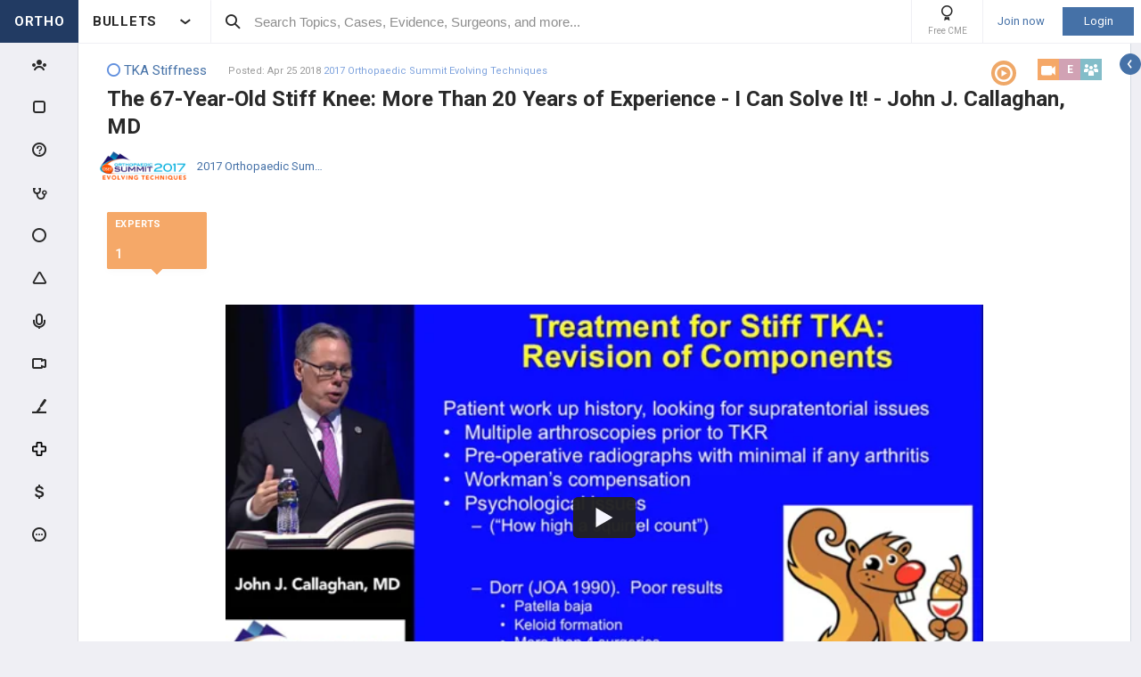

--- FILE ---
content_type: text/html; charset=utf-8
request_url: https://www.orthobullets.com/video/view?id=101252
body_size: 61055
content:


<!DOCTYPE html>
<html lang="en">
<head><meta charset="utf-8" /><meta http-equiv="X-UA-Compatible" content="IE=edge,chrome=1" /><meta name="format-detection" content="telephone=no" /><meta name="viewport" content="width=device-width, initial-scale=1.0, maximum-scale=1.0, user-scalable=no" /><title>
	The 67-Year-Old Stiff Knee: More Than 20 Years of Experience - I Can Solve It! - John J. Callaghan, MD - Video - Orthobullets
</title><link rel="shortcut icon" href="/favicon.ico" />
<link rel="apple-touch-icon" href="/apple-touch-icon.ico" /><link href="/bundles/new_design.css?v=ZGNwo-mShsuDLeXbfTaKslNAgONgGKyDUaziQy5IFtM1" rel="stylesheet"/>
<link rel="preconnect" href="https://fonts.googleapis.com">
<link rel="preconnect" href="https://fonts.gstatic.com" crossorigin>
<link href="https://fonts.googleapis.com/css2?family=Roboto:wght@400;500;700&display=swap" rel="stylesheet">
<script async src="https://www.googletagmanager.com/gtag/js?id=G-Z23YQ5DMK8"></script>
<script>
    window.dataLayer = window.dataLayer || [];
    function gtag(){dataLayer.push(arguments);}
    gtag('js', new Date());
    gtag('config', 'G-Z23YQ5DMK8', {
        'user_properties': {
            'user_type': 'Guest',
            'user_orthobullets_id': '-1'
        }
    }); 

    gtag('event', 'debug_page_view');

        window.userId = -1;

        window.sendTrackImpression = false;
</script>

    
    <script src="/Content/bower_components/jquery/dist/jquery.min.js"></script>
    
    
    <link href="https://vjs.zencdn.net/c/video-js.css" rel="stylesheet" />
    
    <meta name="description" content="The 67-Year-Old Stiff Knee: More Than 20 Years of Experience - I Can Solve It!&lt;br /&gt;John J. Callaghan, MD&lt;br /&gt;UNITED STATES&lt;br /&gt;&lt;br /&gt;Complications Post TKA &lt;br /&gt;Moderator: Giles R. Scuderi, MD &lt;br /&gt;UNITED STATES&lt;br /&gt;&lt;br /&gt;General Session: Knee Arthroplasty - Bellagio 5-7 - Thursday, December 07">
    </head>
 

<body class="Orthopaedics" popup-id='' user-id='-1'>
    <form method="post" action="/video/view?id=101252" onkeypress="javascript:return WebForm_FireDefaultButton(event, 'ctl00_btnDisableEnter')" id="aspnetForm">
<div class="aspNetHidden">
<input type="hidden" name="__EVENTTARGET" id="__EVENTTARGET" value="" />
<input type="hidden" name="__EVENTARGUMENT" id="__EVENTARGUMENT" value="" />
<input type="hidden" name="__VIEWSTATE" id="__VIEWSTATE" value="Cxfzw7OJTME44TnEbpWDsiuI/dZmhD0mCHXPq4IHJLHb1R9vHgyWmAInP75QTAfatTY9bTcuG+kopbHBgEJMmis0ZYD8fUnJ0gRrBPF6kWH3zTxIdppK1DWlyyi9vKi+W9noWPdy1/8CIlQx344yglqiodRq+Wo3SSVkJlE3tN+m0Oz5a7+95bEpczMcLyDT+VZrBljAxMwD1lnF4LXR23J1xaZ2H7Oduwh/BxRihR1oluwoAo/ZGqNDxfYFmMWssW6JsFO5xDJTjQhv/zMx5GQPIC73GpqpUsCX0e1eeFnqMECfCy0qlwknmMdbBfwIpy8eUzawXHKmbwlzjQ6cmDbKN6tPmOuR9xK2qbzW8RSVWcUThOmq3EZz1ylQebQ3q5SC+fOlxLp37w1GGtv1XnLS/mATfaWzvdWXa4knEGwvNF+tJz3EFLEB7dZUbAmWv/v5/UIM86XxJZuggE6dOGn9ZH+ENvTz5K2dJs6KQNGEnTqefumEdcrxr/QYNvwq+3wpPTLXo9WaQgMfXgOY1IPao7NjHfXAgZMRyznxe01QxhRsPHIOH0pfZWbf3YgYnFrLoPQSBTOR2zQfFIRme0/[base64]/oTXDeePt+M+24SurHL1oD+xJwkMNvxVKvuHF1qisRWdgq5/bAWVVm0UoZAarZPQGOVKUER4Uh+BlFrUE5oDNY0FMEulXpO4LNDIbHiy/pLZuLiZZ5JBcMRo16/otzV/E+4l05flu2h4K9fD191hKSLkOroYn8cxu3vWKp9nglWnvPejjiJcp+A8TukIoiedJX+u7OjKv9b+rBbQt0p/lKt4ZAktxLDEcdODM8VK4SinOvG846GBlaMkCkhEBiJGVIPX0+QUhOiZqG1JCZVUMS0KkJS5uxNvsdSlMr5nN+dOYq3ThqAQk5AYlD6vaixbC7g1DzCu0LMYsVvA8doxT3LzWvrtm2mL/Q+Oa5iTXI9PclMfewx3N8oSLulVUgFntsSQQhu5lNoFtW/QBzifkLWf5CiAQsCjHWBe5itxN48bPlkLxoyTyxJ9N637H1MLeeqKO/QZ1qeMV+weD9DDEPkSef+ieuLeVTe0ZnXcYCHz6gRbjzarENzIlqaAuPqcvVEUR/mWZ3noV2WM26uG+zoLziHmp7QlA+SEQ6hz1A5NvUPEY9bCHVvDSpfqSu9f+k69ZSVL79kqdp63avg9h0g79Idh605aiQA0FsWRkJC0xfdvBDoLAP26Be6wRgbZoM+5YaFthqiovQidqdh2gRfrMeJXl7HlRfd0OL9/NwS+Y4V8S+qRMkGatTF/GDf/ol0kJNVp3CuXy+GjYtaqX9Mm8IVm/jpIHGH2Wknb2Esu5J7nTMDTJ9BCkrfGeM8geNCqKNAooEuFp20FazmjpncVxXlWuOAc50iX0+nKikNS1OLbQuDa8CJuKIpoMEQCtvs/rsa4z0yfRN+R2fpZw3hcg+3nqXpd9nCVBsaJVrl5P0UGM075twA6Rw9x63YS3gH4GgiT+zBAkhg0cYLYKWQa0AaXQrHG6jl8LvKTbDJVgup+1MG3MRmufF/Cax2K5hR0yt8N6BYcgJNIN+D6Kx+KOqW1Gc7uhZbXxGPQ/iUlpfqaQ+21SOuv4Pzk9fgMZRQDNO2Mvx6AOmRbWhdAlbCAYsJa4kOhm+IA1EJzgZ328JrNSfE7F5nOLHdjoRTC0Ibx1+zQUcNrwYcNXgQoST/t/Qplo2/MDjwGIaAFoL7XGvLSZGWJAsilWVj7DNMMSpJPN/nL19TDLgXRiePR3D85aBmdtHx3corWmO1HOCkbkGRWM8FmcaXy040aD6pDLJGyHYLd9NMMAmw1x743es27Bt6TBrIOA+r5pWRljT3nPb6FLGeKaqDZhgHxq+wuwGElBFxKGz7qJ7A32oNGWtZQ/FxhQlvuwSviJ3lRE92sWrWBa158LDteH676mJ616RiPZ0FgqAyJDRgfPYOWccDUFdXghuuUtoud/ax06LdhHb8IjFtMpsfrh9tJd9q/FvWyeFjSymaT8YoG6/2KL7f3e/gW1x3yOYxeEI7JsbGUweRNN3cRVLJlikWncLAWBoOLfVOYqOkvCGHni1vprUIh1qwfQn61wmu6E+0/cZ4k3BcO/aWzgqiHz9ENN2Sdh1wDtO+YnBg3yZJ162R4v/dzNElcVDHLaosJ9tdQnXqvvY4QRUykWEbHq+PfCemEaf1ub5hyGZKr/YWDo3ZrpS36ZUeN9zOcP9GoRtHiFKIAGgJJrYGwSer/hbZ9GUN0esHjKgeD3PGPBi7PN/wDTNdipr+KX6/SKiM96sj2i58hgWvn5xVkNDlBmZzENLzNrKfhARBePy2a3s6fzFUYgEa/eUQtGzSSqSZ2Q+gbw6mHWi+xNVE4AAvXM1+Ne+n53e7uWJT5t5zzsNSLpg+ptqOh72iiKHbA0X9vTdMDjqbmT0EfizZWbdRetAwJNn8tXmTiOyUQbnTx6ATkf0YQLnxD5YdO6dgCjfMwWkUo8r9PM7dNSTfDF5gv9HbQmRV7TVVoIJgOlx8Q/1hj86f41l2xc7880ixzEc8w916lyVoWM5MDoXNbPTBbyUl7WsjG1j3uvwwsO+MMFfm38LfwyMGaljL+qAcpJu2MD0Eb00dxSZrrHsYSknEtW6Il2HWXveXXv+Fyz/5MH+rUoxcxk2l/aHZo4K8f4SPP81xTQwjjgL0OXspDkrHNeWq3f9g4oo6EIVWjATxLYhtSYKVKQll5ty/Gro5L2zQ9pLkAOv0ZfvpgIZgvx8H9OZ8zLjwsL1koYuQiNbkjIhIz0fW7QOyOKcZRIQst2DypCrwsRs/NtipOJzAz1WRcivfSFXWMqjCKh9km989QK05WWjC4qKRSwrEhBA55TCoPYI5GA0o5VlwNPBZyEzkz2T8O7cTNVXhAuRJTBxx4hs2A3WgKMG4gHlD7ByDSGkipMy3A9MkydlYIF+wqeQlYuTaJ4N644PgwSSnHBNd4RdGjWKPDN96IuJJeMj/xm3pG5QLv+lfDQ40SPJ/LcM5fcVqFQ26nb0YOE8PxAclmmMkpZOWYEspIhbRpYufP5OCpzNKoUw8164JIZ+250je6/wMGmB2OXJv4STKi5vgTQHjrjpyC0Tm/hEh29w0V24B/BCKUF2zU48fwuGgm05BxVya6ZGEvXn0Fz6y4VsegtUK8mNfpLU5a5vUhguiBk4/86X5nSsp0l7lbwWVhKs8lfU60KEggt2XzEWJEtt8j3ttml0xuYhZPj6tN6W97ChvAOlIr1IGx2bjVMdhFoGM0zFDeUybofnXQui8xGb2f/pJIj0WuIWoMdcBf4eTf+DChaB2UTmJ1fxBKr4oHNzhdCgM1BdyzEZi8CyT6vbGV/P7nY0uj7urEOso1VRaWWC35FoX6M7iD/eBDq0q4U1ozQcGa1mseXZMPGMtvB/IfdaI453GpyM/i7OleGibi3DaLuHzwrVX48nPeXstTzniSzTPMHMorGlATtjlrRCKVKvH/3ugjRaRzsz9VVAFX5WA2bGhu6j2K0+e5amiP+L0DN9X5AbykPjwq+/ScgqvFQ1S+5TnL937N+WO9fjRe8OYIJnGvv1TAjXAFDnopT13MLuXonjmZgJE61bz9bKQ6GRJa6P+jInp+uYx/bQC07O9bdDqtbbb+fXyGjc6rMFaIKhcwlD7W+cIjlMTB6QHkaApG3Q9pcgjoQW2vtzSbCct08ciNk3cP9d/wLTtK6P48De+Qq0tkMQ9eqIYtINDuAx0l1CA39aooi7HfIo443lKuKdt35sEN7MdjPm9oliWphpvQqeSt8uN6RBaTTiFF7z1pgI8WY6lunup1wqbyjG/QPXaIiXtuoFMKneQa3c5F1dm9/+UssqGYYd2Vp41d2kP13vWRWO/7/+LcpBYqTjLNhShpZV93KbLNvQY9s4RSfPdK3A3/sPFpzHJOFEKNhKoGiHxfy0sS9RMbU4rQbzMc36kTZ5yyIpVFPGuNrqNtYL9ocnOmDN7vhwy2dCmFiJwFdd6Tvs8dmcZdaiZvY2mov0zcAU+/CsJbV51SpBmrQN5msQrFA902q41tzr8ZU/yNOq0URIVtgVAr06q0MPJctLirZ/Qqd5C82g0nlyWbLdW/GVFHLVT7eX/cNKXc/tUoGr6ue5RmY3figHlC+5hyYW4proEAzbvFfuRVkK7v/86Fn4Iv1EzG3cc5B1qAz2K5RB14lSHBDomz5xmAI3/MAtw4Ap0ti1LJeXQb6iCSYqHjp0/qVgjIOpcbnNNp0wnsiNSUS1Ze5DY4I/fvI5Ta0nQn5YxzXAB6caT8kwraW511W8oQHMgmdPEBCO5u8v+VjVYPWUnJHcyuH1TDcKeGzqHzTFo1vrTU1RybRmwGxrEhQHiDuG6X1KcydPgGFE8SJeCo2BvPPjjZc0EYT1ykRPK/9WjniugXTj8ZZerIJkS94cu1irz2oJ6ejOLs8jo6Vn3vB1ObRtGqCRPOFoBaCzYgK3z3Hd+wtA9bwGuMgfXGCS8T4LSFpgcrxozdzPBHsHpBAWpl+drwnHZwkI4R14hmnp5FhY/y47UmvI3xO7mTsaRNIsmFn7IbRPfPUjmDLHeyCyU/NICCDrmG9blyo/Sa17/9k3zc9Y+EisEoKUrgz8oQOpOD7OwrHTvy59ZRlp0ZZaY0vuHZW4DuTWm2Yq12R2upAJqzlztN9Xb5DhLfik6Y7o4D5OvmIqS5RzrDlEoizWnDvEj5yC7RopN1mSdv4Zt+FO8pnKbwCo8vN0yJp1mKTR0+XtDjBx7pVjtAeh196UhOAtQMqRHDstcq969U6lVqY/SnoXAHsiwsDEvhqtrF9Gp4FC/xieaYrzrQSajitBphJfWgK1LBKboxbuOWRpHiI4JvNk14wl2Cj5//taOdR0f0lLBH4nOYNO7+AGu5QOxZKYnZaHro9eIECeOoCs0Is3dy6ew+doinAH/+IoubwfAouS2rSCwTRmQTcmjXmGEFjcyQj218/HlUGtjlGlx4Z56htS+Wu5xE5LTl/MYg3ksGwXHAMhAzUIEK1h+Mx9fea1SKUP0SXPh3JcDVKgXoUl+ga6EEMf4ULj51J5wKC5US8Jlyz67mMt2n/GTL57NNJkPRiYoRy2BiQ8te6vrsTBnv4fOes7eZJfjEqO6NXNBTwDCkH7IsahC5kic47HIl9y04pRRuLPN3ay/qu6bUQotLqp52qSmlR2bL7mqw8AiPVTq/[base64]/TsI1UgWq8YrR/q4wgzXcqiHQWgEgUdMhehZA5qYLAd4DO2XIInhEEh6fnvWl3r2PIV/lHnkYB5umE4rfgag6Xcl1ktiBgQj4ifAs6lP5plh56gv/eN+WHsf/S0cTWls2sSEeNcvhTgT+JvKvwTXB1ZPlOYTpHaPm8cu1zaKtlXNPbde4vKNJU34x6IhtA5BfCk26Z1NXy8Qm8GVGqogt27sqcz1FSGwrX0jYJpjHhDKmBvPpW4fefzOpD3fYF3PXJ/5MAYm1d/2p3g+4GFwAFqGEjwFIO14zu80BGMOBhfSJPqSupJxGJST8DM6tVQthYPOeWemrNQWSG7caafWpchfQZruDB0UqSe1xXV9egfXbARVSUXCg2//n+kPoUyxHJZ2FdF/opBYkkIYKxVacTmjaEk8MGRyySBooe1bNe+VTRf5go2LUKBvDcBsCGYmkS3WH98/eMp9QjTfR/p/hcpX3UP67jVYwYMC7rIuQ8zMvw3elV4TdJTHg0xxa/UZaVSw7UC4Or4jSNq/pG1f5miYD7njjpshuh7UjhXjHysUq8IrwjcflapBXpn8USRB0xeCRLK/Pi7p2iqoiC05c6m5hyy7EzRMUmfa8J1FzreN5JKZTVo1WyZuEdB34iZTXwcoOnkayXR+DQ6zRDTNDlBF0+QFyqnwqmGgccmVSgOo6p88pEmAfyupbtxlBXCReEtkFFABiNuuKmzDLa68MBRSCY0QTg+KtaLJxrkMRNsr4Svqs4yGj/8T9b34pob11tui/3o5Y1kFM79On9DJFGnB1JrAsVeuVIl8XLs1S+X/MRCbiDTBIFroKYqFzXARhpuka3xsqbMWDZZJszMwrTtt8xHBGP75mfQsHO/BylDHXGDsM4j4LKLclUpVgyfr6ePm6PaTN8Jio1Qpa683EjdsQ8pMd4rDturpG8Ckie9S9FpawOrA2HNQBz3acEfGbZIkjRFYA/95nGyrXz3SL/pS3N+Dg0j42MFqX/ZLkcM8sGDAktYYg9pAkXQYvDzg9NfxwZUVkJPR5vFM8KAcYAVPuzdL2pmnLVMUmYn21gB054PhYnTiRyECXprjDzO/bSUOrPyTLsKeM8wiYmb/CaSiWIlOoXw4uspspEFEURmDTBd6toCk5L4/XamIIF1p9jUVpX06zHnyDk+Ogv0wRWZepSUGw/7eA68ocNprp6wSucPwY8vVXbX4NFxe4rKAjzHoBBXn7IQQImzhxgJudTKM+vjBFiarxkKAsiY10Qkrqzy9S0MJLXe1DE/bxYjhkXjtvqbnj3UK8YeeEVta6lFJEjpXmHea5fotNZrrSuIjNSxnqIc3U3WBE/[base64]/kMLHZdxQz7/LKtwCvjKl8dG0/[base64]/EMK26gbnkUWYZOxbuOL2BqgMCazBOl6A5cPUj4X/[base64]/Vg2HcjVg9ncQF2mXQ/3/4dQ/GPvc+MQBqt4E5KcxY27BPJ0riStbMF1szchi3hjr5NCG/R6Rk3Es2SM0B7g9t63TgJ/BwbXcRNtxScDswsHDcJlfmBwHkNV/R7q34BTnE5rqnRny/gpXZ9ScCIO51ttsxHsZDCTxEY/xkug1fat9KNkuDucV0LDYNSj2NYLYcrHQlCmP2OOEqm9e/jg2jzWX3lPUXxcABglyX+qlb9f1UiTDdCQWZ+i2Gx9uH5ks1e/[base64]/9XnFY2D7BHsQCbI2Sz0yKjL6M6lhaH5ryVP5Dzp+KKDOTICGm4L8jiXGD47R8muCL+vA3M6Wb5BCglZS/MSN4ONKhHwbV9Xug9Tl2HvvAI2c6nlMEYn1fBqCZ4VjutjUXZ/[base64]/Op2ociJYg7hIVWxGSCAb9j8jajHlc/3nqDBPDNwX9jvtXajwwN1HyefvDUFJ5gbAFUBihzbq0snqElvB2Rx+M8aXaausnArswNT65MV1pZDwiUJbHz9QvFr7t2gAKZoUcVWs1pfbpG5qD9W7uYfq8Kv9z03taj4ZRNeK7/[base64]/xI56Yxw3VFYqh6FYyWGNdpv0/4tw/iPxU5GSk0hFzj8hFr97EOS0ofwq9jWCbJFbkAzFe0OnUhdIMPCq2nVoqFPUVDW8ZwMeoL12fO6iGXWecz+9jvyENG0LvWNeldkWvjNLaL23dqRGiH2JHzJuih/lVZ/aY7YKYAE6QA6rT3PKUbUEK6kO5C4XgBDXeM5swyoT2zJ+LuJdEu/WCU7LaFd/8AiNUNREQseWeCMI773DEII5Zmt5FxeotcDP0byDfIHmAgw58GwbzcyPAhxKmrYErjf8t7ArKwqRNx6Laa13nli8YfJUD2n5pGCp4HqXWMecgI/WBuyAm3+Sl2+4zAzSfRTm+UzqPV0M2dKj2Y6fwun2zdnaJ5GHGaWH8rwhCM2e7wJoolsiWsHnhWvffazK/M2QZuYSoa8qJrarKjaRYlCaKIFBCoIwFicn4fouDpN9knqhMjhgW3Ixt/xrH98mWqS13Ra2nXsEpQU11oY5jPYOHz3PgRH7nP1bbsPlQIn2MlcwCtfhf/lQCejcKg2CtDaf2gyMTuBYgjT6Q4icKRVFu6O91efNvEEe+D95RRbbvC8cfZz6fIKXdEN6JkEY0uGfSznEvwnw1gjR+wby7yJR1RCWl66nLz+7Mt+MWwuH7pbJsgQ5LHRnqwHEABEDb/Y9dHSTbpv5eWBoNVuj0tEWqe11j8CJsB5/uQlyN/TpUPri7KVTsXxdiSFbjX/S9krrkBDjp2oLZRJhAHncdmGfHzyEVlbmSvYkFKeKB/RJ368oyMeaLJ1MfRnZOOPAq4/UB8kg3uo3OexLmp2n+bn+H4uqAvsuQpvq07ZSSh68/XG046TEqFFYe3wU47YeFCCS+vixEveaySHGXhz+S2G/Q7MygZeydqo0Y7qywbFenl4H/6zcziLyggPMaTdweN8Lhq2k7bEInzf4Xk9z3RndN7uboAMXsJIzlHBGpTnufQoA5ZhI547RDq7Ae8GC4WypvuAOm7PKUZWvbje/rv90UaYzRwfn0d+T6oly8UA4FlIIBH7j0CyQb8LNDob2ZF/E3eAkiFdWm4M/RgXYekholmC9Kp1WpdDU1rpwvSlxLVcTeZEUgEKGXLG/[base64]/+KqInKaznLeUW3rVTX4jxbicG6OuLCfWJzmUOygDl9Wc3HWreMcHk3Msr3wL0BEhy9oeYLPO8rTaQHrHsNpdJIFhkjG60MCqjK8UDd58bArdP+ICv816MYgeIMy0v4CyD2BGDcIc4xxo7mmuRjo0xdS55WU8YCJpYX/yxjmiVYGK4ZaB+HA5wpDdEuGyjZIqcx1JObnHBi/OzWyYUZckUgonmu4LCDUPkBSkT6slJ5ewEhtdWUhkPp0rX8m55vXrZy4RjtQD1DeYCHP84s5pWXyJK4SqjFAQ2whX97dC50bny6rCQlZ/sP4VreOeaxKibFkR9S+uxkoH09IhGmDgvLSjz3BQTOd/OGNsadHVe02VB5Vh/FFSZ6h+Eo+ZkVPe8DigGvEdezRXP2O/qMZqHQ2T+Yv1zLCGx0KRPHX16QQqyjhLPUXr+iJToy6i1w/0DYDAq+7hTRN3eSkA6AoFy8mDe1yPSEQYo3bnnfWZLs3mEj8HqL05kDDqcdA9u5A6zgQ38r2aCKekpjTnWrGxIueQLnUexz6JkCzu+R+ZvS50prLPBiz7gwpPDRcODBWvWBEyVItVsVSf89hTVDsGfVdx+gP7ghb/weuLrLqnW7PDLWZWOSI42sRpEgGrqESHdsXMPQqbjHyqERF8LJvw0b6Q6NiHQFGiZ4tri/0kYDFYFraUuiUeLQi7fvSARESW8WBzPD7mUMm/HL7bbWdxCjjTW1DJKGkv7EzJdeERjvFOiI4cfZrrjZWXORYhQvc7c2uEM8zta7vhy6a095uU7t3h1bOGMqH5uvdntp8E1ADOjRh+eYi9rppEu1DWw0KpqczmUYXLAWLJRdqMAb+5gl//9Tvq5NtuNsQ2/6fR5Q0gaZ4zdBSvJrguZt2tgqSfM4tRjK+VMSmgPoYgs7JCMW++Chuec3oNR0WRTPk29xxkrbJvMQqzJsLFxiZ3wGsAFHHeFlrJJU4cF3dxkeNh0446hVF4qjBB3WaXTEHBQfPQAD3zM/CYmZI42sIDW6/X84fN7prh2meJVc8aeqvVYGtMOLlI7j0FPUAWw1T4GzG+pCHIQA3o4l81VJ1YWM0zdgG/+s3O11k5r78ZPzyWBbfh9ON1uDvXSHBf2LU6sZ9LbgaDGmEemjzonKrtvqnAoKcMn4iJYk/FFOFGefPjEzwCFa6RYVtQMlsE+vd3f4LNGjL070rZHz+aQyLJrW9Fxy2SH4vIOpmcD/86/nhvW4+xrh0eYnCXQCDM9I7/v5F7PCceUP7MobmAuD26Cp/[base64]/3fyjzJ9Vxeah78hZs8KDdKOhl2NiG+mIsj5jBivcuTsOOyt2R8fq6JDEy7PSe1B67ZERpxyfFmb9xYKrHhsBLLqQrBn2L8bIUsuS9gv/33l5/isUDD3tHUsaqWJImx5FZBLI4VVmjaJ70INjgZZ28Mvk6t6OyRRo+SsmZXAhSLr6CFGH+sPg9e38r9cOV5CKYO/TuJgyG7xUO9XkrmNf2+CrJPxI4dETtzhEXSKAuOW9DmJ+55mCbub0xxGXXZSBKxFsOb3vXeoG+YrVMd/[base64]/ejCXYH3K3YqKrgAyVGEySKFtR6Jd4h/siTSpTS6MvU80mss9MSIT2FZqRgop84OVzRPagQhyVslmkBQE0ToNFpvGTOVgdjJboNS7YDDmElinAremqbctXFjFny4047YN6HQBVj0VuKwKOvtiJAtRVQY4Q+iU46OXLTEikqcvIJhsNKlwHkCULLZU0YBJ5hmAyn+I8v/SXPTAb6pLLwpRL2ZxCr3Hhb4GSTAAHLoRGSsWOg5B885prrWuYuCBNWRguBoRmxJj/2ZvZohGNXY1hdjwnaXMq2MACJSZ50ms8T5na2nqs0q6PG1JkgkhUxCX/j7yFLsegcCxVDbdN8ueZCDul9LG4FSwxx1FJBZmaBc3OC8HgEov1AQdXw3EldCqO3CJM7uSaa69VLDC2zA/yInamYpCAPPLvPmGufo53SQtiMpGKKqW8F1Tf6Jy7JAJnObF06tHe9NG9Mk32uY0IrfgwfnEv7Ryf1ks4UW56FKbuw7nddBHCm/dUwyxg102Fc21rkBQhLSU/uFvEmWolvxiIVyN20gOUVj1ka5OG4aGztjBXINP50zUOXhT6SvgyhyKTh5aaCuOU4De30kEDhwcUh8h59AxKklkPvAWQoaMj2WhVRC0hN+87RMqAzawG3rsiYxXWJf0pqNY79866sogGfPSWIy5Kp0KXgzcR0JYkm8345yicLz6/w9qVBJuoOvf5D5nG/jvn0zKQJtMhP4EItFZMv5x9oibALlzlhia6+BsPSYh9Y79WZrc0hfRzHP4LBNbp63kmZ9DqMPlpRdybYeKejLL6XIBkS3M9zhkIE2V9XwMUt6l3OyKFpfhz4D/e8Bh9sOdOp8g3d1Ccu+GgsxrfNapX6SPvmgQqs9vYu2yI6U/JrzIgtzeGoswxiWcs0HdIa7HTMQxzE7lthCoLtozcITCyfQGcWR+dWJ/a9MnkugUQSzEGTCNYN1XjViTu8KGAaY6RnovoE7vIqMT4O353HuxupfMmfk3F4/7OK9jSuOa8KY7Tf0CFwwhb7AJINb/qr+INAut8wK17w+cALhyDi7/Ih5le7tgY510ZtFAT/Lef0a29TeNgiGW3J5XO00RVbWtYcOvv5YOxSH/Zt/2QYErJxgisoAgxBeWgiJZNPAdqxF53Rk1PkGGmTrnddCZEi1x0FyfdyrCt1AxeaYmfN1gUMMxObA14dbrEwVJaUpaYmzo2QRvHe6nu2uW04c+FvKTSGbp/aUdBe4V5IrzKtRhMc9+Sy1RbpBKB0rs5wgpYXhXZ1Qi3MdwxH0gPquWXsXn9sVGVCrHYQSvy2JM1qPZfog/KmCmCi11AkWxRQrmdwlTNsurwUipXMFy0Qq2aEHxRkW00RxH9H5vBF57iQ+rP09czOeG/2shu9J+8xFkijMopFksIDVDakS4uMIa5o0B2eBElRK0H+2rY6VBQwFz1/IRZbE/ZTIAnFCRQhrbrz1KMBIqzPFi7E1xJAqOCaA60v90AmHiEtE0Ehv/05hIB7LAeCD8NbgEW8LX/P7iUvri6LS51mRkzEFxFqejvegssD9iN0CstbuzKxkXYPtJ8SjDWnHfr42IXiVpsWtgzENkJuMqH73Q4lEhy0D8ZahDIYwVI+PbD7zbm387U1FAEXq2TVR+6UAgkuIzodrTPfrWZwZaVtRCEQXIZb1vwbAN6Tedafx6NmGu10BmHuuDv7f/6tQBUe3pZV8jnH+Szi2tTPwzYpJ86YBnVkNn1F+kYufCb0Dc/es7hi1yYvToxie3fb0v+9dTyR+jG2n33SpvISCYdCmnUxc/Bgws5kwkSrb/kiCz0WZkd/K2LEi+0wxaZY0dvUTsHkwQ7yXgTgbQazzccbJev7JAhDHMQ61qce2WuzLyL53yT18Dwz+7mzDtXAoX2KLq/Z8O6ITpAdJSX/uoa+QQA71UjLgaE2ii9k1XGzUZVkTnIRZ33IPo/r8AoiSbNeL44NdNXsJJeOGrrhvGDtgVabVP0avS14vtrzJIzzT3/dOfXl/rXn/EY4qMpIl3dlkC3gAYcGhIaLHZ0vikemmNAPkEF0dOe742nMT+7cU/0VV6SPXMCZhVVoPUjUC3F8qkWoCQ2F5f0UUmuGElVNOgIJ5Ag0lJw86SUnN0aBrMi+yOMBmV0FuAGmyLa7DRY8MrIZBV64iviRZmGoT6eC69rBpGvATgIrO9tOtq7WkjCys0APw8aZq5Ih4DZLE+PdUgz/55l6+WnuvFdLeS4w02G83NRkdHWFEuBAtyozNAsUpIvrr3SfKEIHsPAlCH0rL0ySrz2mcI7JJvWgfReo2C5sUEzcCg3wmBezJzm8pWTTfa0qAz6SbJHYtk63lmYmRNUO4h7MQZy3Y9zLwD5cLJiaVMGrWajHtIfpdYx1FPqKLH/kZs0hzCch8osAIIDOX1QwIVAvKQFtLJVVPMIC9Bz1F/FQpMqKvfJDcSUgs1/JPig99BIZNowNnTDdHUVukRobOQvYSPQ+P/lUZ98pqkim/[base64]/iCN+jFN1wAKi6KwxvdqS4N2w/Ivil5gRayJObu3pM8MwnA08PYRiXydJnrOGKdpHADpXPN8/w9fndT1drFJLQ2wqRjxBTq/cnkAsQI+VNkrgSEp0uBPXTZO1UZXwmIZoU/a9JfN2q6cMXwR9D/MCxsmF3/x9pi0LDa3IgfcIW7Ow7Jeo+BOXrNy9qZBWzldehG01RdI6UMi//dnGgqR2Cj42SjPQFOquAHarUIfq8qQtPypKKAHeaKegcnipeTWVI2KM1xQtBGseoAqilbHqZjK1Mk5BDRK3bA23okMWWp2WTgKtKcp5+6suntvAsCX/QlYlPVF1sNe56yb4SrTTQcCEaQypL5UGLYB5M5QhQZabCrb00K9iaIH7jciEPIC2O4qMz9kywEyK6+V9/00ghu4derjhrtdRNWwxTdqP4k76wDEOoFR0CiaEOWUaZTviE8ngmDUX09N+qe6neFEKAmMHyEsryGw7LDGBE2xH7eXLyUGMucASlmO5AsVIwzyoyeDxX8+rFQVlBWVz6ajvVG0GZOmOIX85YaNSF74iyLz2YZygQomqKt9DagD/9m0NRQ9/ooA68SR0/aZgf0kus1iR/mM3sOMeah6vDgYhfeiA79jX/xhaNpVqOf6UKIz910syb1yYmKBppA9B6rHMXZjgNPuvlDtYqGZ8Q2kPRR8qjONkbWe5bs8yQG1gQXLqzUEw7Rqb2SoSm5+Ea46v8R3dZggpS7NU2uZN8u7KiMV5JWZtYzKs2AZ60vBm1J+t4ozZXJYGA7GXY9eB8EmS0+egGQMFGp6cNOgT8wHV5/xnXKummCwPVa6VV+KdDnhxTUqMuhvXbwbf1ipCke8Xsm4n7qwB3sWNuCNh+qWZ11ozfuPc8YcVMSQMmAR8eJnCQhTflbe70YqhVjNyy4lAkSYbZAXv3t6q5b8NW7mXatrjgiDlu/f0OuccD8NBZQeIT6d1xuWcqKywu2XcLkLWBIcz94+He7MCJKru33HsBSE3MszkUYu4A+Ff43SO6QugGrOiFxrTT1nGrSSerr+WNlg/gztVYdQy5VepUv6/ncsYUkwkafs+gJ8FyopURWc+jyQVkOtmeI2Y9EPEySSqU7pZ0KuV9c05aslEbqfFBdN6DUl+GjwRgitJWo64Xt48UfrMBypHNWSRDwEleyheHaoJUZcVE1l7NcxfGDZOb/ynNtLHD7SPIUou37/zs8IIsfKampoXjp+Ffgml2xuuvG6l1mT7fu/s9+IAHi6tIHZ9Y9LHt1VZgQaTgSxZwLPeiEDdaTlQRn+FR4pswGO325Msx1D4MpMBW9uQQMVEXY1GY1RtbFZe0/Z0j6ff0LRFWy6JuDskgcHM1B8x9vPI682JXeEYU05V5Eeo5RxGnna5PE/TmcQRt5E4+Bt2cqyGW2lVWhd2Ha4vh4iv5i9YCrJzUmul/G8paNQ3fRD6QEzdP2nyx3+Bqtd9u4QjyF/jIA8/NYQm0F/7CkQkMqjv72Lhcoxv8jJkoiM9wgdDHcRjxhrpreOJoP9B80Mh80+pLK/wiQay08fxZjfNRtjebDudEyIc68ufB0UU+n6AaJnZRxujV1XsA1/3lfnB7mDUT7/hT2hNpYzjvqq5RLeW0g+agZDd3h+KCtNSvN0XHe8i3k+0P+RCckgVCm/3h5ss2enyoPMyEu5cb4v6Zw4ZCh28cwcKurSSkSBTHieayrsIBDZvpY7Po4DuN6KHbKNvhTgkKVMPeC+S+X6k+jrOcfYtV9moDodpUr5PuizHYmydxwEWwdvzBXqN0qPU+gKqg1wpo9n6x15A3opF1k1gv3EtRNwNyOnMGnBqr2togrV5Y/qCtROmgkR+ygt9DC7IJhiyAbY2AN38aq0yiTmKVAzq1jBR2UObO1N6VRxcU4fg9f+nK3/RyNUhhjBr6EjIEWy/cn63O8QMYSYAdnAODA0ImgeN8rXgGd9Ch7asoNmCCmYYJVJXa61Z+qUCQXjjMlKZDpRezAumL9ilkqBXGy58cSFVZcG5byTnreWZc5dT6ae0npTkl4Lq4KpwQReUTviRoufz4u+61mOyaPqT3TrMsIo3q/FIWaEtHsxeyy/8QSI8ZAIMr/D8XqV0kwF+AHemUXFgVL5Tg9EETn3x63zo7dF9biwlGjwoDDq1+1LavpWGrJxfjZ++EABEJTwF2RkAwdVfGF1dZGIxHP/dAQEtExdKUtnMr0TvV51SIsUQ2Z2sIsh0P0VScROw1SfbqT8Ax2kuwryALeOcjkBP4kxDA8/rBMCBjzmIxGJ9UM/Tj5hxsU/GMivd3YIIGoyAF/B6sepJ+1l7PqVrjYYsGx/i6wdTQyubcoECD937yV2wQOHCiHQ9nOJmCYrx5Os0N1wGQSnPZ9Kiw6aIqIgFULQRe0+rOWSTYg5BhoiMnr6Km+c6bB3uVdnWywYeSFPSi9Gftpv+gSV/MwSytlZXTDZbZlb3wb588VeUcninrs/TlJ3NkIaoIG11zMNXYg2yzmGWASYVtrVXG3zjXnG61h5vgwAK++VHCATkD6GEJPqAF+fWnxbedBxcXw9v70c+CXFhOurP3CkybwPO4NBTtimOGJV2uLowASCMPGa0NCuqSelsiFr8PmR87wyHUhV8s2ZucKAMIX+Px6/JFJ26RlOX8mowYnIULWl7tN8i5w++9MIZX9kN0gqzmVyAUtiXRpbf4QrCBYv1f2j5FEgsIxDnrf+4zlh3eKpOdYZhhse6jI6OIfYLEoJCOwa+zq/[base64]/XmOekpKF0eiEJvJ8tPmoW4AiIZloyuv0ofqOaa03JO/hYHl9AFBe1M6rK3nRfeTbm06vUkpPpNbBfuXeeUY00Yy+BEpVf6ZVMoOUpUJShVUnqmZSit1MPmTz5FNBak9f80fEEPXos/nIotWYlHDPDmcDbbZ5O5fTupspgbkxhHuko0vPgxEa76ilmuffaJyanhVj3vz2dEANABP4fP6JTp5g/4PM1BL3adxNl5oV+zIFM9rxPDzPh3dY5jcLgfGN6cOaV0l4JllaSJHmULWCIDJ7ef+PHWbuJ2DNWw//DM/Dz6gjIbHRliQeorRlvDm1epKHuq0Q0/RA/e1YIo3bs2+MdCQwxTaBmf8GE3lwtBqWs8gq/0vIf1b1EpBrkaclAJUqZ/uRdkiAVJeVjd23GSOpW4/BKYypRM0P3rHxiBDGchKSqM94UdWG1C6IDUUz5UCkTe6WVtZR3KFOeu+xnieMzgSjaORiqJcpgW2UgWrysRZNaPCA7ME8pj9/JvR/SRMqAZBWV3U0X9pEOV6CA7TWZcllR97+u4JL4rg9T3CmLZisKzU8V6KomL7zDYAI1pPVKJTdgWwyKOp/st2cEnN6MJnWo4MF03IwS7G27Z3veZ+TtPaCXupbB9DiwqFYMwORkpIsccx1y+ZXQJr7fCQ1mYuFAtkfwO2KOCkYT5nzEVUFE3LGH1DRXl0fMGBgf4XKJIvUKkThg/vecziNLlUg6FdJHwIeijrZhjpqbH+kpqT7UlZfi62x+nLUt9yIFzeSInjvp5aX1wrd3wwGxr0LYVYf79Q7VzxAQB97epuaKqsNxuZ2Md8KGLwVbCa8zWAQbh4UToIdx0R8a9INHUHxrpPjip0+GqrfcIMqVxI64C00gkEgivq/DKpcWy9917QPlMZgQuGu7lelBIhX4yYdE7JzHRiZWdb8OwZKB7/TOCwzJlVo/l3ZXIIGTyXMnXwghrF56o64knYsYPvszhiAy5RYkKhFTsm8kUtKp/hoKK6e2sIYmmqlElPYbSr+gZyhesb4UF29pDWlhv1wuD2Kc1e0feXW8nVnaooPXLofZN0zkCqaarjIg4XBZrZ+DHbK1G/NEOkIiYnv334M9D+YL6BTnt4tB4pbs6kDKhRfGe/Acrywiz+OCnR6Gh0nLLzwiXLmsZaEk3iygK+xHhcFdj5IvPb9hQ8jUKCxpa3QMrOtuNvoBMXqNPU1vH0qio9kkxMvaD0yG650AoD1XtJAze6lpnXclsR8gg48E/0q8PUvvEPrLnhpNxx6rl59XSfR6qh9Jd0bqjY/[base64]/2OFO+0Goo4rE8vh61m1aUQra3opjCaaQz4oLz0CjHfZHwWNkrLI4pvL0Yw3927DKU0x1XNv81gPOJEROTPhYuGBcnMXozc/U6MrzDblHWvWDVku+UV4jsoKr/l2kvjeHAfls1wT6E2VNLayTunwD4aeuC4ADwWA1WQ8purNrsHYngEMAwxbJcur42bWLZVsgCYhw/pY3mp7gz/UIBDDtdyzrjepSupwzEhF/l3EqIfFRuz2ClrALEmzB4nI4oxGSnDxbnZnmjpX2wNWpMzrYfOj0gYiTcGknNf1bxo7WgfRPQopckDcHKY+ad715miy/1/o5CRSNXfQ6OA0eds586JRBKDhXUFno0C1r9K91umBb9rM8ZKQJfs53/XpHcwT5vEcHDprSgbnMlUoXII1S4PLBIYLDWyCZ633znNucoLKkmgl8SG3k9phQFuX3sakI3i0Wabq/Gk3haYBQJqn4DobEa0ZW5bMVkvthL4T5w3pEtvC9Wd/SBUDM4Q8MJbbc6OSAzIWwhYD6nu5wJQDxoXf1YX+MYjvglkARA6OSl7W+FF6AKO+hu8wr0/xCgx7L8fZbFywVX3EFl4lsFFTZ8NcwpadN6ogQq+qoHD6VOVQxmi/Dr/GO6Lxm9UlAzApBnWlBb1djPD/9MlIooetMgNl3CvZ7KCmhFlEQC0tdn+LUOpo7sF9UYT5iP5pMdtKsDeVbnYdMxk1dzSQuiHkmUmWjf7+HLwn+6urVVL6I7sCTIBI1eVc3sIyA/txmeV3PQgkxM4H6/MWSiXIiXaboZBZAGeI/Du7eyE5091QQMQpqrHtfRpjBurBxfIXFkNKBczaGX2NerHigd1cp0jL+EYmH7NgZM/RmcH401VQg3I8d8Bo9LgNw8Ac4w/EYtFsyTn/WJxSNj3kCf8EyXlQFT8Cscj2243RmBt9whZZiuSJg98l9pbH+UuvzuMc+qLYl+Gx09HWsorqPzczBMB0isAsuTJ9oNCJ5I1qnbe9OTj6Pqmw8xuM2ZsW1d3LJBrjJhMkZsU/CB97EtwlkVyKvoTOmU1fhOLkyNG/Vw5A9M1cvsPbItH5he2kEpgJmQ/MOhZQKkzHpDXAvDKVgxAmXNhRF4/jgkxLChh3OTNJtZcMXYOobMSUVnaIatRtPsqTzuWRrtDORDmoAtmEuujTRmWAGAC4vD5z5oc53m6Q7QPSh6TwLkPPjVSC4ECbWiGPHt6TFITvZtucEdWW/Q0NTNVTJ2GouqxJKyvDrffLy54jNQ6COsx3HlCOxgejSdFU7q5d1PuwXsQpUgfPtFHdDZcqXlN844ON1FCXAQy4+EwPJmxCdUqckn3uIn3RUKnFFB8XiKwB1WQSps/T/hfCs4FJgw+HC0td8PgELLZKj4S44XAP/75PNkcBZdpDfoCJafw98YrGE+cyUS4QvbbRowdKfzQpulqkt+WgT2LGtXSmQzkBBlNPSnvced/Qlxbzp1qM0k01FuBu4Coi8r0i3apqs2gPTD13AmXcmpir+USSDOgwKe8gDdivcntmVHZez6MeOV9iU9yHGOWp/goELNn0rJLU9a7B0NoeAjYFnmUPP8b6qoVO4bXij9ik8B0A5P6sU90lGKfuIZkHf/NkaG8nDOo0d7WvFdXMZqb1QZKgZoaEQA/dY5NqlnuVUmFWo5zcCd8+uO/[base64]/c4SkZp8KPnssMofEbq3O1TOpG651OZoFDyWDSHwHGKmO2HcM2nmN+Zu3bMETfdZJiZoOzp2iuJdLpqyGcbNWZ7BsHDN8zODCVIAlmTuAyezjAOkDHPrt8MzRwG++zLhR7HN6FREjUqRILrNfU6uqfZE3n1/ltUYZngvYnkv/F0BeNXCbfMUZhrboDMJev2sV4xJok2W8BWIGZkaJSU85mW0HtRxitBY/DJIGUZccfKOoFZiEoD8QVh1V7+xXo4JkJKCLRIOeOiCwlvmQ4MycLz8Gb96UnQq6kZ2OLj8gwLRABme5CA7PPRFci7eTSNrqHbVai0ZbZcS3Vev/SLJTZc9FwnG94TXnxAXwkTXv88QUjy2o5A0Vrcnz/MRhvXRxLjsmAigC/lZVy62UKD7FgBkLuJ7lWZ/upY9FtVv2o7D7hpUXqhu/Px9g6eg3XZ4etv6Gtq0vXKp6Sl8EDk6A5nXMZT4LaZhF2cNXhncvtLMoF2Kdq8FVB3ty727K5EpmldpmYj7SYx9/Ec/TBtFVwUJotPvCf9kyQFHUkhxvxexEUSVfWr0GfHXp9SlqgP8Jm6ypKGYIikXBVPtA/PBMOncQ3+QVCynvbAVRoz1RkOEpqRDi5bMAukZDokfaB8zHcmWupj6FmKQlck78qvh+hEYYZSMF5IGDKOPCWSUaKcuJ4kMESbiYqy5vgU2zZMHPTcbHouv8IXSGkn3xUj/DwA8cqFc6VIOhPnJs+PYLyca35nOMWwPC/3/W9KtJtuj00pyAJO2P1sJir3RbRdbi7bI8SGImRCVoiL9ZWF6qq8GnfMnN+wokCeSxuuo7CFqWgzCe6Nch/GQoNjfIFMMLDr5HYpMc3tlrk9yKWpPCuaE32NkRqRFYyS5d0LsJOCIvihlEgQrPWgEHVvJarSTX7InRC+gXHTE4mwMbHHpECbVKXy8e0dcQhwuKZIw+l/VQia/gD/9IYWWko7nCQ2N2R7ZarEsHqT14YO6zFlu5mNM5eNM3bmbmybPosjztosReMSjlumgiX4+TdTxsLve69t7hp9k1PXjaO794SiP/e9jJykMID1IzSK9/Py6vdzprmEnhtuvHuWBa2BeE3VmG0dzkhhUJMgeb6dja+JUgSZXlgLKXcVQrYX3ag5j9g08L+BUEFVaySFl0e4T2VUbmrItpy4DRUa7A4CREnY0ocJLqtc5xG9QmTn+z3uSwFfcK78ZU/g1+WePmDMIZ2QikiN9YOfaxsZKSASFAYaEZBpldWes+j5a7a6L5/CCZQCKs0OhCplMOHuLWrsl0+qK6Z1aYUPgmUJt4+RCC6Croc2gy/8JAAC3GOP0SmkdmSq5VimWb892mEADfUKrpwMMR7Zk7pNPY/2wU4miR53qd097smszZXMavantd0y6EJDaBOp3NjWR/LeqWUkGFsdbIK2Np7nIGXTQVPZEanTCgBB6QZ5lOkE2XpX7WNDKlg/413MXBqxiLYx1wW+tWpC2dwACIAWqB3fQj4JmFA+IFV7hKZmWszbTvJ234IWWxL+qgsLDPl5+e6sgQWm8tfvjroFLJnCggLLnEqWG3h/JTinChY0t3+TTzJhR5awo8RgmvcLUjWk2rvgZBIVjSaZd0GsRD1ZViq/levo9SxGimOZBF1hcQDFjKpii1I4O3TtyLQrynWV0RsUQU+DGwQUl/t4Uq31oe2w9XSe/sZcPdmFKHdg1njuHBIS/u9gKlXr/j0VZEdmsA7zFdeBQPh17pTBbY9gSw/+rbI6sA3tgTLfAl7gVcrV2mIT9DXL8s2wifNiPw8DCEDPSvDzkEl6+nEhG3VbTPZbscmfU8Fn+CQJBBHKJWEyQZB65PHZ2Mjkg2Ky9e7zAC0+vsiyf/MwAaj8x3OjFzPma8lHYm3XzCM1kWi2tANYn9LwZ5lGX+d7Ugwl4+HXau2b+qYg+pMrxJ1dBfoagWShAN4wtGMj0cZVKqJTtMn4eSd4MjEvbTcvM1KWuBjVTABhPW+HDUe01+5Z4D5GYTwO+7DKW9NXzGQpCO9UbmaCLysNzzuN/3dbpqNuF7q4j8gR5MvH25Zx8UP8kCoLOTwJBF+GSYfF31haFthjLycjsaZjNQGk9kM6eKuoqrHllv2BqD7anNQuAP2O8TdQOsFBMJai8ZVegPglOOPP+wwvjT4zoLnxWd29FyJcs545VVDFGn5/rD422t7GmTV2gngmCh4o7F7ImLdjXw3beFPAIU2zr/5ogaA9yaL+QPJ49D04vRYgNOd8wVUe5Q+1r++2yGsHNUbnkqe3TU7BKc3Q4Yw8lbHQEWi3vjPFOvxDg34lwA2NWWttGLbrcAjyp4x0zCegnh49/Avwz8uJGBcuqJcb2Er/3RVbiQ0qgLYNWaH21QmTYPYoHxQR9/tC7TZP1yGdh1AnmP1ZG/rN+ugkfc3/kl+bDvgaIWMo3X6D3hbScf8fvUpD66O++XVga7TfOgnInboDUS9kdSvgHav+DRYP/dP94aV+sdVgP0w/IgVekCb1yo4Cp2cX93NqmXXgZ6ryD1cGnO7k3mGvpjal0iO0+pJ1tHjVch+TKjznBK6rdIgBXAgFuzZDr+dk2EClm08ElDwzA5Mz492lnixCqC5LXPqRgfGu8317jZ1fV8Yd/[base64]/r1M0GaFUrDDBs+FpebfM6rFD/QP7DSh+BL3+6q22ddnim5pyjr6FqRAdoZdzkV6zbpA4tI3IGCHkYvC+oGuz9KCX+U9qGaYceiK46Oi2xqd52xYjXwpp/AWqgmEE8xfDJNMCJPEqQZqVR60MCVluqLtg2HkTZejGPgm0hKQxuGhA0nglStzPZJZBS8JHUQVokU0jUN0pBkGN/2umVD6WFzLTL2md3eDrbATEuFEDtqEur/nGLSqevt/zGhLC0c340S5W+x8Tsb2exYyqA+HXNHZyutPvw9zSzG7TNyY7rjRQyyP8pmaUdLJohX5FHo8qoLz4bvUa2MlpLHM8bCFVrcw54z2z8S++Zn7/lI383m/0wVGVuMd13OwXU4Ot0nCydZHOXEAtAIxJzriXNYq60TWxifONM63YrGjQn1iG9At0xB5dNsXEqys6YmiOgiSycFMIP3HhCbO5NStfcwYmTfnbJm7CHVmkX9kV5tQUmb9ZzTw1UhkS0Tw83MvLgWxSXNpPN0Z8iwr+4/nM7eoa3tCPoSdfreTAP2/I6q0NX+3PROEw383qTDlEKc642mUfrs7qdWEfqoUgFHPE9j2VFlkELLhs3xQyUsM8Goktlca/tT2OT6OS5qbYjEvgrAavHlrZS3Ciwav3jqdv4i01go9Ov0zL8xx2aZmhROPkVxyVdUpORLeKXtLg3Sh0RfA==" />
</div>

<script type="text/javascript">
//<![CDATA[
var theForm = document.forms['aspnetForm'];
if (!theForm) {
    theForm = document.aspnetForm;
}
function __doPostBack(eventTarget, eventArgument) {
    if (!theForm.onsubmit || (theForm.onsubmit() != false)) {
        theForm.__EVENTTARGET.value = eventTarget;
        theForm.__EVENTARGUMENT.value = eventArgument;
        theForm.submit();
    }
}
//]]>
</script>


<script src="/WebResource.axd?d=pynGkmcFUV13He1Qd6_TZCjn4Ao11aqke0TwXRk_7NSyKmzznW0Kqal1Dz4H5XqwDwJsDQ2&amp;t=637321809357241717" type="text/javascript"></script>


<script src="/WebResource.axd?d=JoBkLzP19aTuxbWOhHobYuhKxnBsiA5RNk1XquHEJLG2UKcsKLO1fhx_0TWfD5YC1_zq1w2&amp;t=637321809357241717" type="text/javascript"></script>
<div class="aspNetHidden">

	<input type="hidden" name="__VIEWSTATEGENERATOR" id="__VIEWSTATEGENERATOR" value="5C4326D6" />
	<input type="hidden" name="__EVENTVALIDATION" id="__EVENTVALIDATION" value="pqRjA21MZY3J7jCmTLc+0P08Ow7np3zmIm0rJc4gDUOoBumQ0fEheAnIA1QE58tjCBc9tyVbl+1YF+hUu8jzkAACnULVsJTTKKD/83++8p8ppRJk7snOrUb0tUe4gtKK7N+iAh7RMhTdJSo3+CzdgmPUQrQ=" />
</div>


        <div class="pageWrapper  hide-sideMenu   pageWrapper--hide-left-side-menu-button  user-type-visitor pageWrapper--sidebar-prime">
            

<header class="main-header no-print">
    <div class="main-header__hamburger"> 
         <button type="button" class="main-header__hamburger--btn">
                <i class="icon icon-burger-menu"></i>
         </button>
    </div>

    <div class="main-header__section main-header__section--title">
        <a class="main-header__title" href="https://www.orthobullets.com">
            <div class="main-header__title-part main-header__title-part--first main-header__title-part--Orthopaedics">
                ORTHO 
            </div>

            <div class="main-header__title-part main-header__title-part--second">
                BULLETS
            </div>
        </a>

        <button type="button" class="main-header__specialty-selector-button">
            <i class="icon icon-arrow-bold main-header__specialty-selector-arrow"></i>
        </button>
    </div>

    <div class="main-header__section main-header__section--search">
        <div class="main-header__search">
            <i class="icon icon-search main-header__search-icon"></i>
            <input type="text" placeholder="Search Topics, Cases, Evidence, Surgeons, and more..." id="searchbox" class="main-header__search-field" autocomplete="off" data-es-enabled="True">
            <div class="main-header__search-loading hidden">
                <img class="main-header__search-loading-icon" src="/ux-svg/ortho-loading.svg" />
            </div>
            <input type="hidden" id="searchredirect" value="/search?cx=011011587714199370644:-t-us8pwwfw&amp;cof=FORID:9&amp;ie=UTF-8&amp;sa.x=10&amp;sa.y=12&amp;sa=Search&amp;q=" />
            <div id="mainSearchResults" class="mainSearchResults" style="display: none;"></div>
            <button class="close main-header__search-close-button hidden" type="button"><i class="icon icon-x-squared main-header__search-close-icon"></i></button>
        </div>
    </div>

    <div class="main-header__section main-header__section--user">
        <div class="main-header__menu-icons">
                <div class="main-header__user-controls-section main-header__user-controls-section--wide-indents">
        <a class="main-header__user-controls main-header__user-controls--free-cme-icon" href="/anatomy/12292/2016-point-of-care-learning-cme">
            <i class="icon icon-cme main-header__icon-cme"></i>
            <span class="main-header__user-controls-text">Free CME</span>
        </a>

    </div>

        </div>

        <div class="main-header__menu-icons main-header__menu-icons--tablet-mobile">
        </div>


<div class="login-section">
    <a class="login-section__enter-link login-section__enter-link--register" href="/register">Join now</a>
    <a class="login-section__enter-link login-section__enter-link--login" href="/login?ReturnUrl=%2fvideo%2fview%3fid%3d101252">Login</a>
</div>    </div>
</header>

<ul class="switch-sites-dropdown">
    <li class="switch-sites-dropdown__item">
        <p class="switch-sites-dropdown__header-text">Select a Community</p>

        <button type="button" class="switch-sites-dropdown__close-button">
            <i class="icon icon-x switch-sites-dropdown__close-button-icon"></i>
        </button>
    </li>

        <li class="switch-sites-dropdown__item">
            <a class="switch-sites-dropdown__link" href="https://step1.medbullets.com">
                <span class="switch-sites-dropdown__community-logo community-logo community-logo--MedbulletsStep1">MB 1</span>
                <span class="switch-sites-dropdown__title switch-sites-dropdown__title--border switch-sites-dropdown__title--MedbulletsStep1">Preclinical Medical Students</span>
            </a>
        </li>
        <li class="switch-sites-dropdown__item">
            <a class="switch-sites-dropdown__link" href="https://step2.medbullets.com">
                <span class="switch-sites-dropdown__community-logo community-logo community-logo--MedbulletsStep2And3">MB 2/3</span>
                <span class="switch-sites-dropdown__title switch-sites-dropdown__title--border switch-sites-dropdown__title--MedbulletsStep2And3">Clinical Medical Students</span>
            </a>
        </li>
        <li class="switch-sites-dropdown__item">
            <a class="switch-sites-dropdown__link" href="https://www.orthobullets.com">
                <span class="switch-sites-dropdown__community-logo community-logo community-logo--Orthobullets">ORTHO</span>
                <span class="switch-sites-dropdown__title switch-sites-dropdown__title--border switch-sites-dropdown__title--Orthobullets">Orthopaedic Surgery</span>
            </a>
        </li>

    <li class="switch-sites-dropdown__item switch-sites-dropdown__item--about">
        <a href="/about" class="switch-sites-dropdown__link">
            <div class="switch-sites-dropdown__ortho-logo-wrapper community-logo">
                <img class="switch-sites-dropdown__ortho-logo" src="/ux-svg/orthobullets-logo.svg" alt="Orthobullets logo">
            </div>
            <span class="switch-sites-dropdown__title">About Bullet Health</span>
        </a>
    </li>
</ul>

<div class="ortho-modal ortho-modal--confirm-topic ortho-modal--hidden">
    <div class="ortho-modal__background"></div>

    <div class="ortho-modal__modal ortho-modal__modal--default">
        <div class="ortho-modal__header">
            <div class="ortho-modal__title">Please confirm topic selection</div>
            <div class="ortho-modal__close"><i class="icon icon-x-squared ortho-modal__icon-close"></i></div>
        </div>

        <div class="ortho-modal__content">
            <div style="min-height: 50px; justify-content: center; align-items: center;">
                <p>
                    Are you sure you want to trigger <span class="trigger-topic-name"></span> topic in your Anconeus AI algorithm?
                </p>
            </div>
            <input type="hidden" value="" class="trigger-topic-id" />
            <div class="ortho-buttons ortho-buttons--right">
                <button type="button" class="ortho-modal__footer-close ortho-button gallery"><i class="icon icon-x-squared"></i>No</button>
                <button type="button" class="ortho-button blue" onclick="triggerTopicAnconeus($('.trigger-topic-id').val(), false);">Yes</button>
            </div>
        </div>
    </div>
</div>

<div class="ortho-modal ortho-modal--no-scope ortho-modal--hidden">
    <div class="ortho-modal__background"></div>

    <div class="ortho-modal__modal ortho-modal__modal--default">
        <div class="ortho-modal__header">
            <div class="ortho-modal__title">Please confirm action</div>
            <div class="ortho-modal__close"><i class="icon icon-x-squared ortho-modal__icon-close"></i></div>
        </div>

        <div class="ortho-modal__content">
            <div style="min-height: 50px; justify-content: center; align-items: center;">
                <p>
                    You are done for today with this topic.
                </p>
                <p>
                    Would you like to start learning session with this topic items scheduled for future?
                </p>
            </div>
            <input type="hidden" value="" class="trigger-topic-id" />
            <div class="ortho-buttons ortho-buttons--right">
                <button type="button" class="ortho-modal__footer-close ortho-button gallery"><i class="icon icon-x-squared"></i>No</button>
                <button type="button" class="ortho-button blue" onclick="triggerTopicAnconeus($('.trigger-topic-id').val(), true);">Yes</button>
            </div>
        </div>
    </div>
</div>

<!-- main search should be inited as soon as possible -->
<script>
    (function () {
        window.search_timeout = undefined;

        $("#searchbox").click(function (event) {
            event.stopPropagation();
            mainSearch($(this), $(this).attr("data-es-enabled"));
            $('.topNavigation').addClass('pointer-events-off');
            $(document).one("click", function (e) {
                $('.pointer-events-off').removeClass('pointer-events-off');
            });
        });

        $("#searchbox").keyup(function (evt) {
            if (search_timeout != undefined) {
                clearTimeout(search_timeout);
            }

            var esEnabledValue = $(this).attr("data-es-enabled") == "True";
            var $this = $(this);

            var searchValue = $("#searchbox").val().trim();
            if (searchValue.length < 3 && isNaN(parseInt(searchValue))) {
                return;
            }

            search_timeout = setTimeout(function () {
                search_timeout = undefined;
                mainSearch($this, esEnabledValue);
            }, 400);

            if (evt.keyCode == 13) {
                if (isSearchByContent()) {
                    if (hasSearchByContentIdTheOnlyResult()) {
                        var resultItem = $('#ajaxcontent .quick-search-item')[0];
                        var resultItemType = parseInt($(resultItem).attr('data-item-type'));
                        var searchValue = $(this).val().trim();
                        var redirectUrl = "";

                        switch (resultItemType) {
                            case 2: redirectUrl = "/testview?qid=" + searchValue; break; // Question
                            case 3: redirectUrl = "/evidence/" + searchValue; break; // Post
                            case 5: redirectUrl = "/Site/Cases/ViewByCaseId?caseId=" + parseInt(searchValue.substr(1)); break; // Case
                            case 10: redirectUrl = "/qbank/start?id=" + searchValue; break; // Test
                        }

                        window.location.href = redirectUrl;
                    }
                    else return;
                }
                else {
                    window.location.href = esEnabledValue
                        ? '/Site/ElasticSearch/KeywordSearch?search=' + escape($("#searchbox").val())
                        : $("#searchredirect").val() + encodeURIComponent($("#searchbox").val());
                }
            }
        });

        function mainSearch(searchBox, esEnabledValue) {
            var searchText = searchBox.val();
            var searchResults = $("#mainSearchResults");

            if (searchText === '') {
                searchResults.hide();
            }
            else {
                var uploadUrl = esEnabledValue ? "/Site/ElasticSearch/QuickSearch" : "/Site/Search/QuickSearch";
                uploadUrl += " #ajaxcontent";

                $('.main-header__search-loading').removeClass('hidden');

                searchResults.load(uploadUrl, { searchValue: searchText }, function () {
                    $('.main-header__search-loading').addClass('hidden');
                    searchResults.show();

                    window.MainSideMenu.closeMainMenu();
                });
            }
        }

        function isSearchByContent() {
            return $('#ajaxcontent .quick-search-item').length > 0;
        }

        function hasSearchByContentIdTheOnlyResult() {
            return $('#ajaxcontent .quick-search-item').length === 1;
        }
    })();

    function updateUiOnAnconeusTimeScheduleChanges() {
        if (window.handleTimeUpdate) {
            window.handleTimeUpdate(arguments);
        }
        else {            
            if ($("body").hideLoading) {
                $("body").hideLoading();
            }
            else {
                $("body").removeClass('loading-layout loading-layout--loading loading-layout--high-z loading-layout--main-layout loading-layout--transparent-background');
            }
        }

        window.Anconeus?.renderAnconeusData({
            Expected: 0,
            NonAiSpent: 0,
            AiSpent: 0
        });
    }

    function updateAnconeusTimeSchedule() {
        if (!window.sessionConfigPopup) {
            window.sessionConfigPopup = window.Anconeus.createAnconeusTimeSchedulePopup('ChangeSchedule');
        }

        window.sessionConfigPopup.afterClose = updateUiOnAnconeusTimeScheduleChanges;

        window.sessionConfigPopup.open();
    }

    function confirmTriggerAnconeus(sender) {
        var topicResultRow = $(sender).closest('.quick-search-results__list-item--content-item');
        if (topicResultRow.length == 0) {
            return false;
        }

        var topicId = topicResultRow.attr('data-content-id');
        var topicName = topicResultRow.find('.title--header').text();
        showTriggerAnconeusPopup(topicId, topicName);
    }

    function showTriggerAnconeusPopup(topicId, topicName) {
        $('.trigger-topic-id').val(topicId);
        $('.trigger-topic-name').text(topicName);
        var topicConfirmPopup = new window.OrthoModal({
            modal: $('.ortho-modal--confirm-topic'),
            listenKeyboard: true
        });
        topicConfirmPopup.open();
    }

    function triggerTopicAnconeus(topicId, allowFutureItems) {
        $("body").addClass('loading-layout loading-layout--loading loading-layout--high-z loading-layout--main-layout loading-layout--transparent-background');
        $.ajax({
            type: 'POST',
            url: '/Site/SmartLearning/TriggerAnconeusByTopic/' + topicId,
            cache: false,
            data: {
                allowFutureItems: allowFutureItems ?? false
            },
            success: (data) => {
                if (data.success === true && data.contentSetId != null) {
                    document.location.href = '/Site/SmartLearning/TakeMixedContent?contentSetId=' +
                        data.contentSetId +
                        '&isSmartLearning=True';
                } else {
                    $("body").removeClass('loading-layout--loading loading-layout--main-layout');
                    $('.ortho-modal--confirm-topic .ortho-modal__icon-close').click();

                    var log = data.log != null && data.log.length > 0 ? data.log : '';
                    if (log.length > 0) {
                        var html = $('<textarea/>').text(log).html().replaceAll("'", "\\'").replaceAll("\r\n", " <br />");
                        window.showAnconeusLog = function() {
                            $.modal(html, { overlayClose: true, theme: 'c48', containerCss: { width: '70%', 'min-width' : '500' } });
                        };
                        log = ' Click <a href="javascript:window.showAnconeusLog()">here</a> to view log';
                    }

                    if (data.hasFutureReinforcement) {
                        var scopeConfirmPopup = new window.OrthoModal({
                            modal: $('.ortho-modal--no-scope'),
                            listenKeyboard: true
                        });
                        scopeConfirmPopup.open();
                    } else if (data.hasItems === false) {
                        window.orthoToasts.addToast({
                            type: 'failure',
                            text: data.message + log,
                            isManualRemove: log.length > 0
                        });
                    } else if (data.allFullyMasteredOrTossed) {
                        window.orthoToasts.addToast({
                            type: 'failure',
                            text: 'All content in this topic is fully mastered or marked as tossed. ' + log,
                            isManualRemove: log.length > 0
                        });
                    } 
                }
            }
        });

    }
</script>





<nav class="side-menu side-menu--main no-print">
    <div class="side-menu__wrapper custom-scrollbar custom-scrollbar--wide">
        <ul>
            <li class="side-menu__section side-menu__section--logo">
                <button type="button" class="side-menu__close-main-menu">
                    <i class="icon icon-x-squared side-menu__link-icon side-menu__link-icon--x-squared"></i>
                </button>

                <span class="side-menu__section side-menu__link--logo">
                    ORTHOBULLETS
                </span>
            </li>

            <li class="side-menu__section side-menu__section--main ">
                <div class="side-menu__main-button-wrapper ortho-tooltip">
                    <a class="side-menu__link side-menu__link--main side-menu__link--menu side-menu__link--groups side-menu__link--main-link" href="/Site/ElasticSearch/StandardSearchTiles?contentType=50">
                        <i class="side-menu__link-icon side-menu__link-icon--people icon icon-people-stroke"></i>
                        <span class="side-menu__section side-menu__link--text">Events</span>
                    </a>

                    <div class="ortho-tooltip-container ortho-tooltip--without-styles ortho-tooltip--mobile-hide ortho-tooltip--tablet-hide" style="display: none;" data-at="right center" data-my="left center" data-adjustx="-13" data-adjusty="1">
                        <div class="side-menu__link-description">Events</div>
                    </div>
                </div>
            </li>

            
            <li class="side-menu__section side-menu__section--main ">
                <div class="side-menu__main-button-wrapper ortho-tooltip">
                    <button type="button" class="side-menu__link side-menu__link--main side-menu__link--flashcards side-menu__link--menu">
                        <i class="icon icon-card-stroke side-menu__link-icon side-menu__link-icon--card"></i>
                        <span class="side-menu__section side-menu__link--text">Cards</span>
                    </button>

                    <div class="ortho-tooltip-container ortho-tooltip--without-styles ortho-tooltip--mobile-hide ortho-tooltip--tablet-hide" style="display: none;" data-at="right center" data-my="left center" data-adjustx="-13" data-adjusty="1">
                        <div class="side-menu__link-description">Cards</div>
                    </div>
                </div>

                <div class="side-menu__submenu">
                    <div class="side-menu__link side-menu__link--sub side-menu__link--header">
                        <button class="side-menu__submenu-back" type="button">
                            <i class="icon icon-arrow side-menu__inner-button-arrow"></i>
                        </button>

                        Cards

                            <button class="side-menu__close-menu" type="button">
                                <i class="side-menu__close-menu-icon icon icon-x-squared"></i>
                            </button>
                    </div>

                    <ul class="side-menu__submenu-wrapper custom-scrollbar custom-scrollbar--extra-wide">
                        
                        <li class="side-menu__section">
                            <a class="side-menu__link side-menu__link--sub" href="/Site/FlashCardMaster">
                                My CardMaster
                            </a>
                        </li>
                        
                        <li class="side-menu__section">
                            <a class="side-menu__link side-menu__link--sub" href="/flashcard/createFlashCardDesk.aspx">
                                Create Card Deck
                            </a>
                        </li>
                        
                        <li class="side-menu__section">
                            <a class="side-menu__link side-menu__link--sub" href="/Site/FlashCardMaster/Start">
                                Enter Deck Code
                            </a>
                        </li>
                        
                        <li class="side-menu__section">
                            <a class="side-menu__link side-menu__link--sub" href="/Site/FlashCardDesk/ActiveFlashCardDeck">
                                Active Deck
                            </a>
                        </li>
                        
                        <li class="side-menu__section">
                            <a class="side-menu__link side-menu__link--sub" href="/Site/TaggedContent?show=flashcards">
                                Tagged Cards
                            </a>
                        </li>
                        
                        <li class="side-menu__section">
                            <a class="side-menu__link side-menu__link--sub" href="/products/12763/peak-premium-subscription">
                                Anconeus Spaced Repetition
                            </a>
                        </li>
                        
                    </ul>
                </div>
            </li>
                        <li class="side-menu__section side-menu__section--main ">
                <div class="side-menu__main-button-wrapper ortho-tooltip">
                    <button type="button" class="side-menu__link side-menu__link--main side-menu__link--questions side-menu__link--menu">
                        <i class="icon icon-question-stroke side-menu__link-icon side-menu__link-icon--question"></i>
                        <span class="side-menu__section side-menu__link--text">Questions</span>
                    </button>
                    
                    <div class="ortho-tooltip-container ortho-tooltip--without-styles ortho-tooltip--mobile-hide ortho-tooltip--tablet-hide" style="display: none;" data-at="right center" data-my="left center" data-adjustx="-13" data-adjusty="1">
                        <div class="side-menu__link-description">Questions</div>
                    </div>
                </div>

                <div class="side-menu__submenu">
                    <div class="side-menu__link side-menu__link--sub side-menu__link--header">
                        <button class="side-menu__submenu-back" type="button">
                            <i class="icon icon-arrow side-menu__inner-button-arrow"></i>
                        </button>

                        QBank

                        <button class="side-menu__close-menu" type="button">
                            <i class="side-menu__close-menu-icon icon icon-x-squared"></i>
                        </button>
                    </div>

                    <ul class="side-menu__submenu-wrapper custom-scrollbar custom-scrollbar--extra-wide">
                        <li class="side-menu__section">
                            <a class="side-menu__link side-menu__link--sub" href="/Site/ElasticSearch/StandardSearchList?contentType=2">
                                <i class="side-menu__inner-link-icon icon icon-search"></i>
                                Search Questions
                            </a>
                        </li>
                        
                        <li class="side-menu__section">
                            <a class="side-menu__link side-menu__link--sub" href="/qbank/mytests">My TestMaster
                            </a>
                        </li>

                        <li class="side-menu__section">
                            <a class="side-menu__link side-menu__link--sub" href="/qbank/createGroupTest.aspx">Create Personal Test
                            </a>
                        </li>

                        <li class="side-menu__section">
                            <a class="side-menu__link side-menu__link--sub" href="/qbank/createGroupTest.aspx?purpose=GroupTest">Create Group Test
                            </a>
                        </li>

                        <li class="side-menu__section">
                            <a class="side-menu__link side-menu__link--sub" href="/qbank/start">Enter Test Code
                            </a>
                        </li>

                        <li class="side-menu__section">
                            <a class="side-menu__link side-menu__link--sub" href="/currenttest">Active Test
                            </a>
                        </li>

                        
                    </ul>
                </div>
            </li>            <li class="side-menu__section side-menu__section--main ">
                <div class="side-menu__main-button-wrapper ortho-tooltip">
                    <button type="button" class="side-menu__link side-menu__link--main side-menu__link--cases side-menu__link--menu">
                        <i class="icon icon-case-stroke side-menu__link-icon side-menu__link-icon--case"></i>
                        <span class="side-menu__section side-menu__link--text">Cases</span>
                    </button>
                    
                    <div class="ortho-tooltip-container ortho-tooltip--without-styles ortho-tooltip--mobile-hide ortho-tooltip--tablet-hide" style="display: none;" data-at="right center" data-my="left center" data-adjustx="-13" data-adjusty="1">
                        <div class="side-menu__link-description">Cases</div>
                    </div>
                </div>

                <div class="side-menu__submenu">
                    <div class="side-menu__link side-menu__link--sub side-menu__link--header">
                        <button class="side-menu__submenu-back" type="button">
                            <i class="icon icon-arrow side-menu__inner-button-arrow"></i>
                        </button>

                        Cases

                        <button class="side-menu__close-menu" type="button">
                            <i class="side-menu__close-menu-icon icon icon-x-squared"></i>
                        </button>
                    </div>

                    <ul class="side-menu__submenu-wrapper custom-scrollbar custom-scrollbar--extra-wide">
                        <li class="side-menu__section">
                            <a class="side-menu__link side-menu__link--sub" href="/Site/ElasticSearch/StandardSearchTiles?contentType=5">
                                <i class="side-menu__inner-link-icon icon icon-search"></i>
                                Search Cases
                            </a>
                        </li>

                        
                        <li class="side-menu__section">
                            <div class="side-menu__link side-menu__link--link-and-button">
                                <a class="side-menu__inner-link" href="/Site/ElasticSearch/StandardSearchTiles?contentType=5&s=1">
                                    <i class="side-menu__inner-link-icon icon icon-case-stroke icon--trauma icon-specialty-1"></i>
                                    Trauma
                                </a>

                                <button class="side-menu__inner-button" type="button">
                                    <i class="icon icon-arrow side-menu__inner-button-arrow"></i>
                                </button>
                            </div>


                            <div class="side-menu__submenu">
                                <div class="side-menu__link side-menu__link--sub side-menu__link--header">
                                    <button class="side-menu__submenu-back" type="button">
                                        <i class="icon icon-arrow side-menu__inner-button-arrow"></i>
                                    </button>
                                    Filters
                                </div>

                                <ul class="side-menu__submenu-wrapper custom-scrollbar custom-scrollbar--extra-wide">
                                    <li class="side-menu__section">
                                        <a class="side-menu__link side-menu__link--sub" href="/Site/ElasticSearch/StandardSearchTiles?contentType=5&s=1">Recent cases
                                        </a>
                                    </li>

                                    <li class="side-menu__section">
                                        <a class="side-menu__link side-menu__link--sub" href="/Site/ElasticSearch/StandardSearchTiles?contentType=5&s=1&sort=top">Popular cases
                                        </a>
                                    </li>

                                    <li class="side-menu__section">
                                        <a class="side-menu__link side-menu__link--sub" href="/Site/ElasticSearch/StandardSearchTiles?contentType=5&s=1&sort=relevance">Relevant cases
                                        </a>
                                    </li>
                                    
                                </ul>
                            </div>
                        </li>
                        
                        <li class="side-menu__section">
                            <div class="side-menu__link side-menu__link--link-and-button">
                                <a class="side-menu__inner-link" href="/Site/ElasticSearch/StandardSearchTiles?contentType=5&s=2">
                                    <i class="side-menu__inner-link-icon icon icon-case-stroke icon--spine icon-specialty-2"></i>
                                    Spine
                                </a>

                                <button class="side-menu__inner-button" type="button">
                                    <i class="icon icon-arrow side-menu__inner-button-arrow"></i>
                                </button>
                            </div>


                            <div class="side-menu__submenu">
                                <div class="side-menu__link side-menu__link--sub side-menu__link--header">
                                    <button class="side-menu__submenu-back" type="button">
                                        <i class="icon icon-arrow side-menu__inner-button-arrow"></i>
                                    </button>
                                    Filters
                                </div>

                                <ul class="side-menu__submenu-wrapper custom-scrollbar custom-scrollbar--extra-wide">
                                    <li class="side-menu__section">
                                        <a class="side-menu__link side-menu__link--sub" href="/Site/ElasticSearch/StandardSearchTiles?contentType=5&s=2">Recent cases
                                        </a>
                                    </li>

                                    <li class="side-menu__section">
                                        <a class="side-menu__link side-menu__link--sub" href="/Site/ElasticSearch/StandardSearchTiles?contentType=5&s=2&sort=top">Popular cases
                                        </a>
                                    </li>

                                    <li class="side-menu__section">
                                        <a class="side-menu__link side-menu__link--sub" href="/Site/ElasticSearch/StandardSearchTiles?contentType=5&s=2&sort=relevance">Relevant cases
                                        </a>
                                    </li>
                                    
                                </ul>
                            </div>
                        </li>
                        
                        <li class="side-menu__section">
                            <div class="side-menu__link side-menu__link--link-and-button">
                                <a class="side-menu__inner-link" href="/Site/ElasticSearch/StandardSearchTiles?contentType=5&s=3">
                                    <i class="side-menu__inner-link-icon icon icon-case-stroke icon--shoulderandelbow icon-specialty-3"></i>
                                    Shoulder & Elbow
                                </a>

                                <button class="side-menu__inner-button" type="button">
                                    <i class="icon icon-arrow side-menu__inner-button-arrow"></i>
                                </button>
                            </div>


                            <div class="side-menu__submenu">
                                <div class="side-menu__link side-menu__link--sub side-menu__link--header">
                                    <button class="side-menu__submenu-back" type="button">
                                        <i class="icon icon-arrow side-menu__inner-button-arrow"></i>
                                    </button>
                                    Filters
                                </div>

                                <ul class="side-menu__submenu-wrapper custom-scrollbar custom-scrollbar--extra-wide">
                                    <li class="side-menu__section">
                                        <a class="side-menu__link side-menu__link--sub" href="/Site/ElasticSearch/StandardSearchTiles?contentType=5&s=3">Recent cases
                                        </a>
                                    </li>

                                    <li class="side-menu__section">
                                        <a class="side-menu__link side-menu__link--sub" href="/Site/ElasticSearch/StandardSearchTiles?contentType=5&s=3&sort=top">Popular cases
                                        </a>
                                    </li>

                                    <li class="side-menu__section">
                                        <a class="side-menu__link side-menu__link--sub" href="/Site/ElasticSearch/StandardSearchTiles?contentType=5&s=3&sort=relevance">Relevant cases
                                        </a>
                                    </li>
                                    
                                </ul>
                            </div>
                        </li>
                        
                        <li class="side-menu__section">
                            <div class="side-menu__link side-menu__link--link-and-button">
                                <a class="side-menu__inner-link" href="/Site/ElasticSearch/StandardSearchTiles?contentType=5&s=225">
                                    <i class="side-menu__inner-link-icon icon icon-case-stroke icon--kneeandsports icon-specialty-225"></i>
                                    Knee & Sports
                                </a>

                                <button class="side-menu__inner-button" type="button">
                                    <i class="icon icon-arrow side-menu__inner-button-arrow"></i>
                                </button>
                            </div>


                            <div class="side-menu__submenu">
                                <div class="side-menu__link side-menu__link--sub side-menu__link--header">
                                    <button class="side-menu__submenu-back" type="button">
                                        <i class="icon icon-arrow side-menu__inner-button-arrow"></i>
                                    </button>
                                    Filters
                                </div>

                                <ul class="side-menu__submenu-wrapper custom-scrollbar custom-scrollbar--extra-wide">
                                    <li class="side-menu__section">
                                        <a class="side-menu__link side-menu__link--sub" href="/Site/ElasticSearch/StandardSearchTiles?contentType=5&s=225">Recent cases
                                        </a>
                                    </li>

                                    <li class="side-menu__section">
                                        <a class="side-menu__link side-menu__link--sub" href="/Site/ElasticSearch/StandardSearchTiles?contentType=5&s=225&sort=top">Popular cases
                                        </a>
                                    </li>

                                    <li class="side-menu__section">
                                        <a class="side-menu__link side-menu__link--sub" href="/Site/ElasticSearch/StandardSearchTiles?contentType=5&s=225&sort=relevance">Relevant cases
                                        </a>
                                    </li>
                                    
                                </ul>
                            </div>
                        </li>
                        
                        <li class="side-menu__section">
                            <div class="side-menu__link side-menu__link--link-and-button">
                                <a class="side-menu__inner-link" href="/Site/ElasticSearch/StandardSearchTiles?contentType=5&s=4">
                                    <i class="side-menu__inner-link-icon icon icon-case-stroke icon--pediatrics icon-specialty-4"></i>
                                    Pediatrics
                                </a>

                                <button class="side-menu__inner-button" type="button">
                                    <i class="icon icon-arrow side-menu__inner-button-arrow"></i>
                                </button>
                            </div>


                            <div class="side-menu__submenu">
                                <div class="side-menu__link side-menu__link--sub side-menu__link--header">
                                    <button class="side-menu__submenu-back" type="button">
                                        <i class="icon icon-arrow side-menu__inner-button-arrow"></i>
                                    </button>
                                    Filters
                                </div>

                                <ul class="side-menu__submenu-wrapper custom-scrollbar custom-scrollbar--extra-wide">
                                    <li class="side-menu__section">
                                        <a class="side-menu__link side-menu__link--sub" href="/Site/ElasticSearch/StandardSearchTiles?contentType=5&s=4">Recent cases
                                        </a>
                                    </li>

                                    <li class="side-menu__section">
                                        <a class="side-menu__link side-menu__link--sub" href="/Site/ElasticSearch/StandardSearchTiles?contentType=5&s=4&sort=top">Popular cases
                                        </a>
                                    </li>

                                    <li class="side-menu__section">
                                        <a class="side-menu__link side-menu__link--sub" href="/Site/ElasticSearch/StandardSearchTiles?contentType=5&s=4&sort=relevance">Relevant cases
                                        </a>
                                    </li>
                                    
                                </ul>
                            </div>
                        </li>
                        
                        <li class="side-menu__section">
                            <div class="side-menu__link side-menu__link--link-and-button">
                                <a class="side-menu__inner-link" href="/Site/ElasticSearch/StandardSearchTiles?contentType=5&s=5">
                                    <i class="side-menu__inner-link-icon icon icon-case-stroke icon--recon icon-specialty-5"></i>
                                    Recon
                                </a>

                                <button class="side-menu__inner-button" type="button">
                                    <i class="icon icon-arrow side-menu__inner-button-arrow"></i>
                                </button>
                            </div>


                            <div class="side-menu__submenu">
                                <div class="side-menu__link side-menu__link--sub side-menu__link--header">
                                    <button class="side-menu__submenu-back" type="button">
                                        <i class="icon icon-arrow side-menu__inner-button-arrow"></i>
                                    </button>
                                    Filters
                                </div>

                                <ul class="side-menu__submenu-wrapper custom-scrollbar custom-scrollbar--extra-wide">
                                    <li class="side-menu__section">
                                        <a class="side-menu__link side-menu__link--sub" href="/Site/ElasticSearch/StandardSearchTiles?contentType=5&s=5">Recent cases
                                        </a>
                                    </li>

                                    <li class="side-menu__section">
                                        <a class="side-menu__link side-menu__link--sub" href="/Site/ElasticSearch/StandardSearchTiles?contentType=5&s=5&sort=top">Popular cases
                                        </a>
                                    </li>

                                    <li class="side-menu__section">
                                        <a class="side-menu__link side-menu__link--sub" href="/Site/ElasticSearch/StandardSearchTiles?contentType=5&s=5&sort=relevance">Relevant cases
                                        </a>
                                    </li>
                                    
                                </ul>
                            </div>
                        </li>
                        
                        <li class="side-menu__section">
                            <div class="side-menu__link side-menu__link--link-and-button">
                                <a class="side-menu__inner-link" href="/Site/ElasticSearch/StandardSearchTiles?contentType=5&s=6">
                                    <i class="side-menu__inner-link-icon icon icon-case-stroke icon--hand icon-specialty-6"></i>
                                    Hand
                                </a>

                                <button class="side-menu__inner-button" type="button">
                                    <i class="icon icon-arrow side-menu__inner-button-arrow"></i>
                                </button>
                            </div>


                            <div class="side-menu__submenu">
                                <div class="side-menu__link side-menu__link--sub side-menu__link--header">
                                    <button class="side-menu__submenu-back" type="button">
                                        <i class="icon icon-arrow side-menu__inner-button-arrow"></i>
                                    </button>
                                    Filters
                                </div>

                                <ul class="side-menu__submenu-wrapper custom-scrollbar custom-scrollbar--extra-wide">
                                    <li class="side-menu__section">
                                        <a class="side-menu__link side-menu__link--sub" href="/Site/ElasticSearch/StandardSearchTiles?contentType=5&s=6">Recent cases
                                        </a>
                                    </li>

                                    <li class="side-menu__section">
                                        <a class="side-menu__link side-menu__link--sub" href="/Site/ElasticSearch/StandardSearchTiles?contentType=5&s=6&sort=top">Popular cases
                                        </a>
                                    </li>

                                    <li class="side-menu__section">
                                        <a class="side-menu__link side-menu__link--sub" href="/Site/ElasticSearch/StandardSearchTiles?contentType=5&s=6&sort=relevance">Relevant cases
                                        </a>
                                    </li>
                                    
                                </ul>
                            </div>
                        </li>
                        
                        <li class="side-menu__section">
                            <div class="side-menu__link side-menu__link--link-and-button">
                                <a class="side-menu__inner-link" href="/Site/ElasticSearch/StandardSearchTiles?contentType=5&s=7">
                                    <i class="side-menu__inner-link-icon icon icon-case-stroke icon--footandankle icon-specialty-7"></i>
                                    Foot & Ankle
                                </a>

                                <button class="side-menu__inner-button" type="button">
                                    <i class="icon icon-arrow side-menu__inner-button-arrow"></i>
                                </button>
                            </div>


                            <div class="side-menu__submenu">
                                <div class="side-menu__link side-menu__link--sub side-menu__link--header">
                                    <button class="side-menu__submenu-back" type="button">
                                        <i class="icon icon-arrow side-menu__inner-button-arrow"></i>
                                    </button>
                                    Filters
                                </div>

                                <ul class="side-menu__submenu-wrapper custom-scrollbar custom-scrollbar--extra-wide">
                                    <li class="side-menu__section">
                                        <a class="side-menu__link side-menu__link--sub" href="/Site/ElasticSearch/StandardSearchTiles?contentType=5&s=7">Recent cases
                                        </a>
                                    </li>

                                    <li class="side-menu__section">
                                        <a class="side-menu__link side-menu__link--sub" href="/Site/ElasticSearch/StandardSearchTiles?contentType=5&s=7&sort=top">Popular cases
                                        </a>
                                    </li>

                                    <li class="side-menu__section">
                                        <a class="side-menu__link side-menu__link--sub" href="/Site/ElasticSearch/StandardSearchTiles?contentType=5&s=7&sort=relevance">Relevant cases
                                        </a>
                                    </li>
                                    
                                </ul>
                            </div>
                        </li>
                        
                        <li class="side-menu__section">
                            <div class="side-menu__link side-menu__link--link-and-button">
                                <a class="side-menu__inner-link" href="/Site/ElasticSearch/StandardSearchTiles?contentType=5&s=8">
                                    <i class="side-menu__inner-link-icon icon icon-case-stroke icon--pathology icon-specialty-8"></i>
                                    Pathology
                                </a>

                                <button class="side-menu__inner-button" type="button">
                                    <i class="icon icon-arrow side-menu__inner-button-arrow"></i>
                                </button>
                            </div>


                            <div class="side-menu__submenu">
                                <div class="side-menu__link side-menu__link--sub side-menu__link--header">
                                    <button class="side-menu__submenu-back" type="button">
                                        <i class="icon icon-arrow side-menu__inner-button-arrow"></i>
                                    </button>
                                    Filters
                                </div>

                                <ul class="side-menu__submenu-wrapper custom-scrollbar custom-scrollbar--extra-wide">
                                    <li class="side-menu__section">
                                        <a class="side-menu__link side-menu__link--sub" href="/Site/ElasticSearch/StandardSearchTiles?contentType=5&s=8">Recent cases
                                        </a>
                                    </li>

                                    <li class="side-menu__section">
                                        <a class="side-menu__link side-menu__link--sub" href="/Site/ElasticSearch/StandardSearchTiles?contentType=5&s=8&sort=top">Popular cases
                                        </a>
                                    </li>

                                    <li class="side-menu__section">
                                        <a class="side-menu__link side-menu__link--sub" href="/Site/ElasticSearch/StandardSearchTiles?contentType=5&s=8&sort=relevance">Relevant cases
                                        </a>
                                    </li>
                                    
                                </ul>
                            </div>
                        </li>
                        
                        <li class="side-menu__section">
                            <div class="side-menu__link side-menu__link--link-and-button">
                                <a class="side-menu__inner-link" href="/Site/ElasticSearch/StandardSearchTiles?contentType=5&s=9">
                                    <i class="side-menu__inner-link-icon icon icon-case-stroke icon--basicscience icon-specialty-9"></i>
                                    Basic Science
                                </a>

                                <button class="side-menu__inner-button" type="button">
                                    <i class="icon icon-arrow side-menu__inner-button-arrow"></i>
                                </button>
                            </div>


                            <div class="side-menu__submenu">
                                <div class="side-menu__link side-menu__link--sub side-menu__link--header">
                                    <button class="side-menu__submenu-back" type="button">
                                        <i class="icon icon-arrow side-menu__inner-button-arrow"></i>
                                    </button>
                                    Filters
                                </div>

                                <ul class="side-menu__submenu-wrapper custom-scrollbar custom-scrollbar--extra-wide">
                                    <li class="side-menu__section">
                                        <a class="side-menu__link side-menu__link--sub" href="/Site/ElasticSearch/StandardSearchTiles?contentType=5&s=9">Recent cases
                                        </a>
                                    </li>

                                    <li class="side-menu__section">
                                        <a class="side-menu__link side-menu__link--sub" href="/Site/ElasticSearch/StandardSearchTiles?contentType=5&s=9&sort=top">Popular cases
                                        </a>
                                    </li>

                                    <li class="side-menu__section">
                                        <a class="side-menu__link side-menu__link--sub" href="/Site/ElasticSearch/StandardSearchTiles?contentType=5&s=9&sort=relevance">Relevant cases
                                        </a>
                                    </li>
                                    
                                </ul>
                            </div>
                        </li>
                        
                        <li class="side-menu__section">
                            <div class="side-menu__link side-menu__link--link-and-button">
                                <a class="side-menu__inner-link" href="/Site/ElasticSearch/StandardSearchTiles?contentType=5&s=10">
                                    <i class="side-menu__inner-link-icon icon icon-case-stroke icon--anatomy icon-specialty-10"></i>
                                    Anatomy
                                </a>

                                <button class="side-menu__inner-button" type="button">
                                    <i class="icon icon-arrow side-menu__inner-button-arrow"></i>
                                </button>
                            </div>


                            <div class="side-menu__submenu">
                                <div class="side-menu__link side-menu__link--sub side-menu__link--header">
                                    <button class="side-menu__submenu-back" type="button">
                                        <i class="icon icon-arrow side-menu__inner-button-arrow"></i>
                                    </button>
                                    Filters
                                </div>

                                <ul class="side-menu__submenu-wrapper custom-scrollbar custom-scrollbar--extra-wide">
                                    <li class="side-menu__section">
                                        <a class="side-menu__link side-menu__link--sub" href="/Site/ElasticSearch/StandardSearchTiles?contentType=5&s=10">Recent cases
                                        </a>
                                    </li>

                                    <li class="side-menu__section">
                                        <a class="side-menu__link side-menu__link--sub" href="/Site/ElasticSearch/StandardSearchTiles?contentType=5&s=10&sort=top">Popular cases
                                        </a>
                                    </li>

                                    <li class="side-menu__section">
                                        <a class="side-menu__link side-menu__link--sub" href="/Site/ElasticSearch/StandardSearchTiles?contentType=5&s=10&sort=relevance">Relevant cases
                                        </a>
                                    </li>
                                    
                                </ul>
                            </div>
                        </li>
                        

                        <li class="side-menu__section side-menu__section--full">
                            <a class="side-menu__link side-menu__link--sub" href="/Site/Cases/Create">
                                <i class="side-menu__inner-link-icon icon icon-post"></i>
                                Post Case
                            </a>
                        </li>

                        
                    </ul>
                </div>
            </li>            <li class="side-menu__section side-menu__section--main side-menu__section--current">
                <div class="side-menu__main-button-wrapper ortho-tooltip">
                    <button type="button" class="side-menu__link side-menu__link--main side-menu__link--topics side-menu__link--menu">
                        <i class="icon icon-topic-stroke side-menu__link-icon side-menu__link-icon--topic"></i>
                        <span class="side-menu__section side-menu__link--text">Topics</span>
                    </button>
                    
                    <div class="ortho-tooltip-container ortho-tooltip--without-styles ortho-tooltip--mobile-hide ortho-tooltip--tablet-hide" style="display: none;" data-at="right center" data-my="left center" data-adjustx="-13" data-adjusty="1">
                        <div class="side-menu__link-description">Topics</div>
                    </div>
                </div>

                <div class="side-menu__submenu side-menu__submenu--topics">
                    <div class="side-menu__link side-menu__link--sub side-menu__link--header">
                        <button class="side-menu__submenu-back" type="button">
                            <i class="icon icon-arrow side-menu__inner-button-arrow"></i>
                        </button>

                        Topics

                        <button class="side-menu__close-menu" type="button">
                            <i class="side-menu__close-menu-icon icon icon-x-squared"></i>
                        </button>
                    </div>

                    <ul class="side-menu__submenu-wrapper custom-scrollbar custom-scrollbar--extra-wide">
                        <li class="side-menu__section">
                            <a class="side-menu__link side-menu__link--sub" href="/Site/ElasticSearch/StandardSearchTiles?contentType=1">
                                <i class="side-menu__inner-link-icon icon icon-search"></i>
                                Search Topics
                            </a>
                        </li>

                        
                        <li class="side-menu__section">
                            <div class="side-menu__link side-menu__link--link-and-button">

                                <a class="side-menu__inner-link" href="/user/dashboard?id=all&specialty=1&menu=topic&expandLeftMenu=true">
                                    <i class="side-menu__inner-link-icon icon icon-topic-stroke icon--trauma icon-specialty-1"></i>
                                    Trauma
                                </a>

                                <button data-topic-menu-id="1"
                                    class="side-menu__inner-button" type="button">
                                    <i class="icon icon-arrow side-menu__inner-button-arrow"></i>
                                </button>
                            </div>

                            <div class="side-menu__submenu side-menu__submenu--placeholder loading-layout loading-layout--full-height loading-layout--loading loading-layout--without-background"></div>
                        </li>
                        
                        <li class="side-menu__section">
                            <div class="side-menu__link side-menu__link--link-and-button">

                                <a class="side-menu__inner-link" href="/user/dashboard?id=all&specialty=2&menu=topic&expandLeftMenu=true">
                                    <i class="side-menu__inner-link-icon icon icon-topic-stroke icon--spine icon-specialty-2"></i>
                                    Spine
                                </a>

                                <button data-topic-menu-id="2"
                                    class="side-menu__inner-button" type="button">
                                    <i class="icon icon-arrow side-menu__inner-button-arrow"></i>
                                </button>
                            </div>

                            <div class="side-menu__submenu side-menu__submenu--placeholder loading-layout loading-layout--full-height loading-layout--loading loading-layout--without-background"></div>
                        </li>
                        
                        <li class="side-menu__section">
                            <div class="side-menu__link side-menu__link--link-and-button">

                                <a class="side-menu__inner-link" href="/user/dashboard?id=all&specialty=3&menu=topic&expandLeftMenu=true">
                                    <i class="side-menu__inner-link-icon icon icon-topic-stroke icon--shoulderandelbow icon-specialty-3"></i>
                                    Shoulder & Elbow
                                </a>

                                <button data-topic-menu-id="3"
                                    class="side-menu__inner-button" type="button">
                                    <i class="icon icon-arrow side-menu__inner-button-arrow"></i>
                                </button>
                            </div>

                            <div class="side-menu__submenu side-menu__submenu--placeholder loading-layout loading-layout--full-height loading-layout--loading loading-layout--without-background"></div>
                        </li>
                        
                        <li class="side-menu__section">
                            <div class="side-menu__link side-menu__link--link-and-button">

                                <a class="side-menu__inner-link" href="/user/dashboard?id=all&specialty=225&menu=topic&expandLeftMenu=true">
                                    <i class="side-menu__inner-link-icon icon icon-topic-stroke icon--kneeandsports icon-specialty-225"></i>
                                    Knee & Sports
                                </a>

                                <button data-topic-menu-id="225"
                                    class="side-menu__inner-button" type="button">
                                    <i class="icon icon-arrow side-menu__inner-button-arrow"></i>
                                </button>
                            </div>

                            <div class="side-menu__submenu side-menu__submenu--placeholder loading-layout loading-layout--full-height loading-layout--loading loading-layout--without-background"></div>
                        </li>
                        
                        <li class="side-menu__section">
                            <div class="side-menu__link side-menu__link--link-and-button">

                                <a class="side-menu__inner-link" href="/user/dashboard?id=all&specialty=4&menu=topic&expandLeftMenu=true">
                                    <i class="side-menu__inner-link-icon icon icon-topic-stroke icon--pediatrics icon-specialty-4"></i>
                                    Pediatrics
                                </a>

                                <button data-topic-menu-id="4"
                                    class="side-menu__inner-button" type="button">
                                    <i class="icon icon-arrow side-menu__inner-button-arrow"></i>
                                </button>
                            </div>

                            <div class="side-menu__submenu side-menu__submenu--placeholder loading-layout loading-layout--full-height loading-layout--loading loading-layout--without-background"></div>
                        </li>
                        
                        <li class="side-menu__section">
                            <div class="side-menu__link side-menu__link--link-and-button">

                                <a class="side-menu__inner-link" href="/user/dashboard?id=all&specialty=5&menu=topic&expandLeftMenu=true">
                                    <i class="side-menu__inner-link-icon icon icon-topic-stroke icon--recon icon-specialty-5"></i>
                                    Recon
                                </a>

                                <button data-topic-menu-id="5"
                                    class="side-menu__inner-button" type="button">
                                    <i class="icon icon-arrow side-menu__inner-button-arrow"></i>
                                </button>
                            </div>

                            <div class="side-menu__submenu side-menu__submenu--placeholder loading-layout loading-layout--full-height loading-layout--loading loading-layout--without-background"></div>
                        </li>
                        
                        <li class="side-menu__section">
                            <div class="side-menu__link side-menu__link--link-and-button">

                                <a class="side-menu__inner-link" href="/user/dashboard?id=all&specialty=6&menu=topic&expandLeftMenu=true">
                                    <i class="side-menu__inner-link-icon icon icon-topic-stroke icon--hand icon-specialty-6"></i>
                                    Hand
                                </a>

                                <button data-topic-menu-id="6"
                                    class="side-menu__inner-button" type="button">
                                    <i class="icon icon-arrow side-menu__inner-button-arrow"></i>
                                </button>
                            </div>

                            <div class="side-menu__submenu side-menu__submenu--placeholder loading-layout loading-layout--full-height loading-layout--loading loading-layout--without-background"></div>
                        </li>
                        
                        <li class="side-menu__section">
                            <div class="side-menu__link side-menu__link--link-and-button">

                                <a class="side-menu__inner-link" href="/user/dashboard?id=all&specialty=7&menu=topic&expandLeftMenu=true">
                                    <i class="side-menu__inner-link-icon icon icon-topic-stroke icon--footandankle icon-specialty-7"></i>
                                    Foot & Ankle
                                </a>

                                <button data-topic-menu-id="7"
                                    class="side-menu__inner-button" type="button">
                                    <i class="icon icon-arrow side-menu__inner-button-arrow"></i>
                                </button>
                            </div>

                            <div class="side-menu__submenu side-menu__submenu--placeholder loading-layout loading-layout--full-height loading-layout--loading loading-layout--without-background"></div>
                        </li>
                        
                        <li class="side-menu__section">
                            <div class="side-menu__link side-menu__link--link-and-button">

                                <a class="side-menu__inner-link" href="/user/dashboard?id=all&specialty=8&menu=topic&expandLeftMenu=true">
                                    <i class="side-menu__inner-link-icon icon icon-topic-stroke icon--pathology icon-specialty-8"></i>
                                    Pathology
                                </a>

                                <button data-topic-menu-id="8"
                                    class="side-menu__inner-button" type="button">
                                    <i class="icon icon-arrow side-menu__inner-button-arrow"></i>
                                </button>
                            </div>

                            <div class="side-menu__submenu side-menu__submenu--placeholder loading-layout loading-layout--full-height loading-layout--loading loading-layout--without-background"></div>
                        </li>
                        
                        <li class="side-menu__section">
                            <div class="side-menu__link side-menu__link--link-and-button">

                                <a class="side-menu__inner-link" href="/user/dashboard?id=all&specialty=9&menu=topic&expandLeftMenu=true">
                                    <i class="side-menu__inner-link-icon icon icon-topic-stroke icon--basicscience icon-specialty-9"></i>
                                    Basic Science
                                </a>

                                <button data-topic-menu-id="9"
                                    class="side-menu__inner-button" type="button">
                                    <i class="icon icon-arrow side-menu__inner-button-arrow"></i>
                                </button>
                            </div>

                            <div class="side-menu__submenu side-menu__submenu--placeholder loading-layout loading-layout--full-height loading-layout--loading loading-layout--without-background"></div>
                        </li>
                        
                        <li class="side-menu__section">
                            <div class="side-menu__link side-menu__link--link-and-button">

                                <a class="side-menu__inner-link" href="/user/dashboard?id=all&specialty=10&menu=topic&expandLeftMenu=true">
                                    <i class="side-menu__inner-link-icon icon icon-topic-stroke icon--anatomy icon-specialty-10"></i>
                                    Anatomy
                                </a>

                                <button data-topic-menu-id="10"
                                    class="side-menu__inner-button" type="button">
                                    <i class="icon icon-arrow side-menu__inner-button-arrow"></i>
                                </button>
                            </div>

                            <div class="side-menu__submenu side-menu__submenu--placeholder loading-layout loading-layout--full-height loading-layout--loading loading-layout--without-background"></div>
                        </li>
                        
                    </ul>
                </div>
            </li>            <li class="side-menu__section side-menu__section--main ">
                <div class="side-menu__main-button-wrapper ortho-tooltip">
                    <button type="button" class="side-menu__link side-menu__link--main side-menu__link--evidence side-menu__link--menu side-menu__link--menu">
                        <i class="icon icon-evidence-stroke side-menu__link-icon side-menu__link-icon--evidence"></i>
                        <span class="side-menu__section side-menu__link--text">Evidence</span>
                    </button>
                    
                    <div class="ortho-tooltip-container ortho-tooltip--without-styles ortho-tooltip--mobile-hide ortho-tooltip--tablet-hide" style="display: none;" data-at="right center" data-my="left center" data-adjustx="-13" data-adjusty="1">
                        <div class="side-menu__link-description">Evidence</div>
                    </div>
                </div>

                <div class="side-menu__submenu">
                    <div class="side-menu__link side-menu__link--sub side-menu__link--header">
                        <button class="side-menu__submenu-back" type="button">
                            <i class="icon icon-arrow side-menu__inner-button-arrow"></i>
                        </button>

                        Evidence

                        <button class="side-menu__close-menu" type="button">
                            <i class="side-menu__close-menu-icon icon icon-x-squared"></i>
                        </button>
                    </div>

                    <ul class="side-menu__submenu-wrapper">
                        <li class="side-menu__section">
                            <a class="side-menu__link side-menu__link--sub" href="/Site/ElasticSearch/StandardSearchTiles?contentType=15">
                                <i class="side-menu__inner-link-icon icon icon-search"></i>
                                Search Evidence
                            </a>
                        </li>

                        
                        <li class="side-menu__section">
                            <a class="side-menu__link side-menu__link--sub" href="/Site/ElasticSearch/StandardSearchTiles?contentType=15&s=1">
                                <i class="side-menu__inner-link-icon icon icon-evidence-stroke icon--trauma icon-specialty-1"></i>
                                Trauma
                            </a>
                        </li>
                        
                        <li class="side-menu__section">
                            <a class="side-menu__link side-menu__link--sub" href="/Site/ElasticSearch/StandardSearchTiles?contentType=15&s=2">
                                <i class="side-menu__inner-link-icon icon icon-evidence-stroke icon--spine icon-specialty-2"></i>
                                Spine
                            </a>
                        </li>
                        
                        <li class="side-menu__section">
                            <a class="side-menu__link side-menu__link--sub" href="/Site/ElasticSearch/StandardSearchTiles?contentType=15&s=3">
                                <i class="side-menu__inner-link-icon icon icon-evidence-stroke icon--shoulderandelbow icon-specialty-3"></i>
                                Shoulder & Elbow
                            </a>
                        </li>
                        
                        <li class="side-menu__section">
                            <a class="side-menu__link side-menu__link--sub" href="/Site/ElasticSearch/StandardSearchTiles?contentType=15&s=225">
                                <i class="side-menu__inner-link-icon icon icon-evidence-stroke icon--kneeandsports icon-specialty-225"></i>
                                Knee & Sports
                            </a>
                        </li>
                        
                        <li class="side-menu__section">
                            <a class="side-menu__link side-menu__link--sub" href="/Site/ElasticSearch/StandardSearchTiles?contentType=15&s=4">
                                <i class="side-menu__inner-link-icon icon icon-evidence-stroke icon--pediatrics icon-specialty-4"></i>
                                Pediatrics
                            </a>
                        </li>
                        
                        <li class="side-menu__section">
                            <a class="side-menu__link side-menu__link--sub" href="/Site/ElasticSearch/StandardSearchTiles?contentType=15&s=5">
                                <i class="side-menu__inner-link-icon icon icon-evidence-stroke icon--recon icon-specialty-5"></i>
                                Recon
                            </a>
                        </li>
                        
                        <li class="side-menu__section">
                            <a class="side-menu__link side-menu__link--sub" href="/Site/ElasticSearch/StandardSearchTiles?contentType=15&s=6">
                                <i class="side-menu__inner-link-icon icon icon-evidence-stroke icon--hand icon-specialty-6"></i>
                                Hand
                            </a>
                        </li>
                        
                        <li class="side-menu__section">
                            <a class="side-menu__link side-menu__link--sub" href="/Site/ElasticSearch/StandardSearchTiles?contentType=15&s=7">
                                <i class="side-menu__inner-link-icon icon icon-evidence-stroke icon--footandankle icon-specialty-7"></i>
                                Foot & Ankle
                            </a>
                        </li>
                        
                        <li class="side-menu__section">
                            <a class="side-menu__link side-menu__link--sub" href="/Site/ElasticSearch/StandardSearchTiles?contentType=15&s=8">
                                <i class="side-menu__inner-link-icon icon icon-evidence-stroke icon--pathology icon-specialty-8"></i>
                                Pathology
                            </a>
                        </li>
                        
                        <li class="side-menu__section">
                            <a class="side-menu__link side-menu__link--sub" href="/Site/ElasticSearch/StandardSearchTiles?contentType=15&s=9">
                                <i class="side-menu__inner-link-icon icon icon-evidence-stroke icon--basicscience icon-specialty-9"></i>
                                Basic Science
                            </a>
                        </li>
                        
                        <li class="side-menu__section">
                            <a class="side-menu__link side-menu__link--sub" href="/Site/ElasticSearch/StandardSearchTiles?contentType=15&s=10">
                                <i class="side-menu__inner-link-icon icon icon-evidence-stroke icon--anatomy icon-specialty-10"></i>
                                Anatomy
                            </a>
                        </li>
                        
                    </ul>
                </div>
            </li>            <li class="side-menu__section side-menu__section--main ">
                <div class="side-menu__main-button-wrapper ortho-tooltip">
                    <button type="button" class="side-menu__link side-menu__link--main side-menu__link--podcasts side-menu__link--menu">
                        <i class="icon icon-podcast-stroke side-menu__link-icon side-menu__link-icon--podcast"></i>
                        <span class="side-menu__section side-menu__link--text">Podcasts</span>
                    </button>
                    
                    <div class="ortho-tooltip-container ortho-tooltip--without-styles ortho-tooltip--mobile-hide ortho-tooltip--tablet-hide" style="display: none;" data-at="right center" data-my="left center" data-adjustx="-13" data-adjusty="1">
                        <div class="side-menu__link-description">Podcasts</div>
                    </div>
                </div>

                <div class="side-menu__submenu">
                    <div class="side-menu__link side-menu__link--sub side-menu__link--header">
                        <button class="side-menu__submenu-back" type="button">
                            <i class="icon icon-arrow side-menu__inner-button-arrow"></i>
                        </button>

                        Podcasts

                        <button class="side-menu__close-menu" type="button">
                            <i class="side-menu__close-menu-icon icon icon-x-squared"></i>
                        </button>
                    </div>

                    <ul class="side-menu__submenu-wrapper">
                        <li class="side-menu__section">
                            <a class="side-menu__link side-menu__link--sub" href="/Site/ElasticSearch/StandardSearchTiles?contentType=52">
                                <i class="side-menu__inner-link-icon icon icon-search"></i>
                                Search Podcasts
                            </a>
                        </li>

                        
                        <li class="side-menu__section">
                            <a class="side-menu__link side-menu__link--sub" href="/Site/ElasticSearch/StandardSearchTiles?contentType=52&s=1">
                                <i class="side-menu__inner-link-icon icon icon-podcast-stroke icon--trauma icon-specialty-1"></i>
                                <span>Trauma</span>
                            </a>
                        </li>
                        
                        <li class="side-menu__section">
                            <a class="side-menu__link side-menu__link--sub" href="/Site/ElasticSearch/StandardSearchTiles?contentType=52&s=2">
                                <i class="side-menu__inner-link-icon icon icon-podcast-stroke icon--spine icon-specialty-2"></i>
                                <span>Spine</span>
                            </a>
                        </li>
                        
                        <li class="side-menu__section">
                            <a class="side-menu__link side-menu__link--sub" href="/Site/ElasticSearch/StandardSearchTiles?contentType=52&s=3">
                                <i class="side-menu__inner-link-icon icon icon-podcast-stroke icon--shoulderandelbow icon-specialty-3"></i>
                                <span>Shoulder & Elbow</span>
                            </a>
                        </li>
                        
                        <li class="side-menu__section">
                            <a class="side-menu__link side-menu__link--sub" href="/Site/ElasticSearch/StandardSearchTiles?contentType=52&s=225">
                                <i class="side-menu__inner-link-icon icon icon-podcast-stroke icon--kneeandsports icon-specialty-225"></i>
                                <span>Knee & Sports</span>
                            </a>
                        </li>
                        
                        <li class="side-menu__section">
                            <a class="side-menu__link side-menu__link--sub" href="/Site/ElasticSearch/StandardSearchTiles?contentType=52&s=4">
                                <i class="side-menu__inner-link-icon icon icon-podcast-stroke icon--pediatrics icon-specialty-4"></i>
                                <span>Pediatrics</span>
                            </a>
                        </li>
                        
                        <li class="side-menu__section">
                            <a class="side-menu__link side-menu__link--sub" href="/Site/ElasticSearch/StandardSearchTiles?contentType=52&s=5">
                                <i class="side-menu__inner-link-icon icon icon-podcast-stroke icon--recon icon-specialty-5"></i>
                                <span>Recon</span>
                            </a>
                        </li>
                        
                        <li class="side-menu__section">
                            <a class="side-menu__link side-menu__link--sub" href="/Site/ElasticSearch/StandardSearchTiles?contentType=52&s=6">
                                <i class="side-menu__inner-link-icon icon icon-podcast-stroke icon--hand icon-specialty-6"></i>
                                <span>Hand</span>
                            </a>
                        </li>
                        
                        <li class="side-menu__section">
                            <a class="side-menu__link side-menu__link--sub" href="/Site/ElasticSearch/StandardSearchTiles?contentType=52&s=7">
                                <i class="side-menu__inner-link-icon icon icon-podcast-stroke icon--footandankle icon-specialty-7"></i>
                                <span>Foot & Ankle</span>
                            </a>
                        </li>
                        
                        <li class="side-menu__section">
                            <a class="side-menu__link side-menu__link--sub" href="/Site/ElasticSearch/StandardSearchTiles?contentType=52&s=8">
                                <i class="side-menu__inner-link-icon icon icon-podcast-stroke icon--pathology icon-specialty-8"></i>
                                <span>Pathology</span>
                            </a>
                        </li>
                        
                        <li class="side-menu__section">
                            <a class="side-menu__link side-menu__link--sub" href="/Site/ElasticSearch/StandardSearchTiles?contentType=52&s=9">
                                <i class="side-menu__inner-link-icon icon icon-podcast-stroke icon--basicscience icon-specialty-9"></i>
                                <span>Basic Science</span>
                            </a>
                        </li>
                        
                        <li class="side-menu__section">
                            <a class="side-menu__link side-menu__link--sub" href="/Site/ElasticSearch/StandardSearchTiles?contentType=52&s=10">
                                <i class="side-menu__inner-link-icon icon icon-podcast-stroke icon--anatomy icon-specialty-10"></i>
                                <span>Anatomy</span>
                            </a>
                        </li>
                        
                    </ul>
                </div>
            </li>            <li class="side-menu__section side-menu__section--main ">
                <div class="side-menu__main-button-wrapper ortho-tooltip">
                    <button type="button" class="side-menu__link side-menu__link--main side-menu__link--videos side-menu__link--menu">
                        <i class="icon icon-video-stroke side-menu__link-icon side-menu__link-icon--video"></i>
                        <span class="side-menu__section side-menu__link--text">Videos</span>
                    </button>
                    
                    <div class="ortho-tooltip-container ortho-tooltip--without-styles ortho-tooltip--mobile-hide ortho-tooltip--tablet-hide" style="display: none;" data-at="right center" data-my="left center" data-adjustx="-13" data-adjusty="1">
                        <div class="side-menu__link-description">Videos</div>
                    </div>
                </div>

                <div class="side-menu__submenu">
                    <div class="side-menu__link side-menu__link--sub side-menu__link--header">
                        <button class="side-menu__submenu-back" type="button">
                            <i class="icon icon-arrow side-menu__inner-button-arrow"></i>
                        </button>

                        Videos

                        <button class="side-menu__close-menu" type="button">
                            <i class="side-menu__close-menu-icon icon icon-x-squared"></i>
                        </button>
                    </div>

                    <ul class="side-menu__submenu-wrapper custom-scrollbar custom-scrollbar--extra-wide">
                        <li class="side-menu__section">
                            <a class="side-menu__link side-menu__link--sub" href="/Site/ElasticSearch/StandardSearchTiles?contentType=6">
                                <i class="side-menu__inner-link-icon icon icon-search"></i>
                                Search Videos
                            </a>
                        </li>

                        
                        <li class="side-menu__section">
                            <a class="side-menu__link side-menu__link--sub" href="/Site/ElasticSearch/StandardSearchTiles?contentType=6&s=1">
                                <i class="side-menu__inner-link-icon side-menu__inner-link-icon--video icon icon-video-stroke icon--trauma icon-specialty-1"></i>
                                Trauma
                            </a>
                        </li>
                        
                        <li class="side-menu__section">
                            <a class="side-menu__link side-menu__link--sub" href="/Site/ElasticSearch/StandardSearchTiles?contentType=6&s=2">
                                <i class="side-menu__inner-link-icon side-menu__inner-link-icon--video icon icon-video-stroke icon--spine icon-specialty-2"></i>
                                Spine
                            </a>
                        </li>
                        
                        <li class="side-menu__section">
                            <a class="side-menu__link side-menu__link--sub" href="/Site/ElasticSearch/StandardSearchTiles?contentType=6&s=3">
                                <i class="side-menu__inner-link-icon side-menu__inner-link-icon--video icon icon-video-stroke icon--shoulderandelbow icon-specialty-3"></i>
                                Shoulder & Elbow
                            </a>
                        </li>
                        
                        <li class="side-menu__section">
                            <a class="side-menu__link side-menu__link--sub" href="/Site/ElasticSearch/StandardSearchTiles?contentType=6&s=225">
                                <i class="side-menu__inner-link-icon side-menu__inner-link-icon--video icon icon-video-stroke icon--kneeandsports icon-specialty-225"></i>
                                Knee & Sports
                            </a>
                        </li>
                        
                        <li class="side-menu__section">
                            <a class="side-menu__link side-menu__link--sub" href="/Site/ElasticSearch/StandardSearchTiles?contentType=6&s=4">
                                <i class="side-menu__inner-link-icon side-menu__inner-link-icon--video icon icon-video-stroke icon--pediatrics icon-specialty-4"></i>
                                Pediatrics
                            </a>
                        </li>
                        
                        <li class="side-menu__section">
                            <a class="side-menu__link side-menu__link--sub" href="/Site/ElasticSearch/StandardSearchTiles?contentType=6&s=5">
                                <i class="side-menu__inner-link-icon side-menu__inner-link-icon--video icon icon-video-stroke icon--recon icon-specialty-5"></i>
                                Recon
                            </a>
                        </li>
                        
                        <li class="side-menu__section">
                            <a class="side-menu__link side-menu__link--sub" href="/Site/ElasticSearch/StandardSearchTiles?contentType=6&s=6">
                                <i class="side-menu__inner-link-icon side-menu__inner-link-icon--video icon icon-video-stroke icon--hand icon-specialty-6"></i>
                                Hand
                            </a>
                        </li>
                        
                        <li class="side-menu__section">
                            <a class="side-menu__link side-menu__link--sub" href="/Site/ElasticSearch/StandardSearchTiles?contentType=6&s=7">
                                <i class="side-menu__inner-link-icon side-menu__inner-link-icon--video icon icon-video-stroke icon--footandankle icon-specialty-7"></i>
                                Foot & Ankle
                            </a>
                        </li>
                        
                        <li class="side-menu__section">
                            <a class="side-menu__link side-menu__link--sub" href="/Site/ElasticSearch/StandardSearchTiles?contentType=6&s=8">
                                <i class="side-menu__inner-link-icon side-menu__inner-link-icon--video icon icon-video-stroke icon--pathology icon-specialty-8"></i>
                                Pathology
                            </a>
                        </li>
                        
                        <li class="side-menu__section">
                            <a class="side-menu__link side-menu__link--sub" href="/Site/ElasticSearch/StandardSearchTiles?contentType=6&s=9">
                                <i class="side-menu__inner-link-icon side-menu__inner-link-icon--video icon icon-video-stroke icon--basicscience icon-specialty-9"></i>
                                Basic Science
                            </a>
                        </li>
                        
                        <li class="side-menu__section">
                            <a class="side-menu__link side-menu__link--sub" href="/Site/ElasticSearch/StandardSearchTiles?contentType=6&s=10">
                                <i class="side-menu__inner-link-icon side-menu__inner-link-icon--video icon icon-video-stroke icon--anatomy icon-specialty-10"></i>
                                Anatomy
                            </a>
                        </li>
                        

                        <li class="side-menu__section">
                            <a class="side-menu__link side-menu__link--sub" href="/video/create">
                                <i class="side-menu__inner-link-icon icon icon-post"></i>
                                Post Video
                            </a>
                        </li>
                    </ul>
                </div>
            </li>

                        <li class="side-menu__section side-menu__section--main ">
                <div class="side-menu__main-button-wrapper ortho-tooltip">
                    <button type="button" class="side-menu__link side-menu__link--main side-menu__link--techniques side-menu__link--menu">
                        <i class="icon icon-scalpel-stroke side-menu__link-icon side-menu__link-icon--scalpel"></i>
                        <span class="side-menu__section side-menu__link--text">Techniques</span>
                    </button>
                    
                    <div class="ortho-tooltip-container ortho-tooltip--without-styles ortho-tooltip--mobile-hide ortho-tooltip--tablet-hide" style="display: none;" data-at="right center" data-my="left center" data-adjustx="-13" data-adjusty="1">
                        <div class="side-menu__link-description">Techniques</div>
                    </div>
                </div>

                <div class="side-menu__submenu side-menu__submenu--techniques">
                    <div class="side-menu__link side-menu__link--sub side-menu__link--header">
                        <button class="side-menu__submenu-back" type="button">
                            <i class="icon icon-arrow side-menu__inner-button-arrow"></i>
                        </button>

                        Techniques

                            <button class="side-menu__close-menu" type="button">
                                <i class="side-menu__close-menu-icon icon icon-x-squared"></i>
                            </button>
                    </div>

                    <ul class="side-menu__submenu-wrapper custom-scrollbar custom-scrollbar--extra-wide">
                        <li class="side-menu__section">
                            <a class="side-menu__link side-menu__link--sub" href="/Site/ElasticSearch/StandardSearchTiles?contentType=31">
                                <i class="side-menu__inner-link-icon icon icon-search"></i>
                                Search Techniques
                            </a>
                        </li>

                        
                        <li class="side-menu__section">
                            <div class="side-menu__link side-menu__link--link-and-button">

                                <a class="side-menu__inner-link" href="/trauma/12312/above-knee-amputation?showLeftMenu=true&expandLeftMenu=true">
                                    <i class="side-menu__inner-link-icon icon icon-scalpel-stroke icon--trauma icon-specialty-1"></i>
                                    Trauma
                                </a>

                                <button data-technique-menu-id="1"
                                    class="side-menu__inner-button" type="button">
                                    <i class="icon icon-arrow side-menu__inner-button-arrow"></i>
                                </button>
                            </div>

                            <div class="side-menu__submenu side-menu__submenu--placeholder loading-layout loading-layout--full-height loading-layout--loading loading-layout--without-background"></div>
                        </li>
                        
                        <li class="side-menu__section">
                            <div class="side-menu__link side-menu__link--link-and-button">

                                <a class="side-menu__inner-link" href="/spine/12096/anterior-cervical-diskectomy-and-fusion-with-plate-and-peak-cage-acdf?showLeftMenu=true&expandLeftMenu=true">
                                    <i class="side-menu__inner-link-icon icon icon-scalpel-stroke icon--spine icon-specialty-2"></i>
                                    Spine
                                </a>

                                <button data-technique-menu-id="2"
                                    class="side-menu__inner-button" type="button">
                                    <i class="icon icon-arrow side-menu__inner-button-arrow"></i>
                                </button>
                            </div>

                            <div class="side-menu__submenu side-menu__submenu--placeholder loading-layout loading-layout--full-height loading-layout--loading loading-layout--without-background"></div>
                        </li>
                        
                        <li class="side-menu__section">
                            <div class="side-menu__link side-menu__link--link-and-button">

                                <a class="side-menu__inner-link" href="/shoulder-and-elbow/422886/shoulder-arthroscopy-debridement-calcific-tendonitis-without-rotator-cuff-repair?showLeftMenu=true&expandLeftMenu=true">
                                    <i class="side-menu__inner-link-icon icon icon-scalpel-stroke icon--shoulderandelbow icon-specialty-3"></i>
                                    Shoulder & Elbow
                                </a>

                                <button data-technique-menu-id="3"
                                    class="side-menu__inner-button" type="button">
                                    <i class="icon icon-arrow side-menu__inner-button-arrow"></i>
                                </button>
                            </div>

                            <div class="side-menu__submenu side-menu__submenu--placeholder loading-layout loading-layout--full-height loading-layout--loading loading-layout--without-background"></div>
                        </li>
                        
                        <li class="side-menu__section">
                            <div class="side-menu__link side-menu__link--link-and-button">

                                <a class="side-menu__inner-link" href="/knee-and-sports/12196/lateral-meniscus-transplant?showLeftMenu=true&expandLeftMenu=true">
                                    <i class="side-menu__inner-link-icon icon icon-scalpel-stroke icon--kneeandsports icon-specialty-225"></i>
                                    Knee & Sports
                                </a>

                                <button data-technique-menu-id="225"
                                    class="side-menu__inner-button" type="button">
                                    <i class="icon icon-arrow side-menu__inner-button-arrow"></i>
                                </button>
                            </div>

                            <div class="side-menu__submenu side-menu__submenu--placeholder loading-layout loading-layout--full-height loading-layout--loading loading-layout--without-background"></div>
                        </li>
                        
                        <li class="side-menu__section">
                            <div class="side-menu__link side-menu__link--link-and-button">

                                <a class="side-menu__inner-link" href="/pediatrics/12086/supracondylar-humerus-fx-closed-reduction-and-percutanous-pinning-crpp?showLeftMenu=true&expandLeftMenu=true">
                                    <i class="side-menu__inner-link-icon icon icon-scalpel-stroke icon--pediatrics icon-specialty-4"></i>
                                    Pediatrics
                                </a>

                                <button data-technique-menu-id="4"
                                    class="side-menu__inner-button" type="button">
                                    <i class="icon icon-arrow side-menu__inner-button-arrow"></i>
                                </button>
                            </div>

                            <div class="side-menu__submenu side-menu__submenu--placeholder loading-layout loading-layout--full-height loading-layout--loading loading-layout--without-background"></div>
                        </li>
                        
                        <li class="side-menu__section">
                            <div class="side-menu__link side-menu__link--link-and-button">

                                <a class="side-menu__inner-link" href="/recon/423080/direct-anterior-approach-for-tha-on-a-standard-or-table?showLeftMenu=true&expandLeftMenu=true">
                                    <i class="side-menu__inner-link-icon icon icon-scalpel-stroke icon--recon icon-specialty-5"></i>
                                    Recon
                                </a>

                                <button data-technique-menu-id="5"
                                    class="side-menu__inner-button" type="button">
                                    <i class="icon icon-arrow side-menu__inner-button-arrow"></i>
                                </button>
                            </div>

                            <div class="side-menu__submenu side-menu__submenu--placeholder loading-layout loading-layout--full-height loading-layout--loading loading-layout--without-background"></div>
                        </li>
                        
                        <li class="side-menu__section">
                            <div class="side-menu__link side-menu__link--link-and-button">

                                <a class="side-menu__inner-link" href="/hand/12248/zones-i-iii-repair?showLeftMenu=true&expandLeftMenu=true">
                                    <i class="side-menu__inner-link-icon icon icon-scalpel-stroke icon--hand icon-specialty-6"></i>
                                    Hand
                                </a>

                                <button data-technique-menu-id="6"
                                    class="side-menu__inner-button" type="button">
                                    <i class="icon icon-arrow side-menu__inner-button-arrow"></i>
                                </button>
                            </div>

                            <div class="side-menu__submenu side-menu__submenu--placeholder loading-layout loading-layout--full-height loading-layout--loading loading-layout--without-background"></div>
                        </li>
                        
                        <li class="side-menu__section">
                            <div class="side-menu__link side-menu__link--link-and-button">

                                <a class="side-menu__inner-link" href="/foot-and-ankle/12129/lisfranc-open-reduction-and-internal-fixation?showLeftMenu=true&expandLeftMenu=true">
                                    <i class="side-menu__inner-link-icon icon icon-scalpel-stroke icon--footandankle icon-specialty-7"></i>
                                    Foot & Ankle
                                </a>

                                <button data-technique-menu-id="7"
                                    class="side-menu__inner-button" type="button">
                                    <i class="icon icon-arrow side-menu__inner-button-arrow"></i>
                                </button>
                            </div>

                            <div class="side-menu__submenu side-menu__submenu--placeholder loading-layout loading-layout--full-height loading-layout--loading loading-layout--without-background"></div>
                        </li>
                        
                        <li class="side-menu__section">
                            <div class="side-menu__link side-menu__link--link-and-button">

                                <a class="side-menu__inner-link" href="/pathology/12207/guided-needle-biopsy-of-malignant-lesion?showLeftMenu=true&expandLeftMenu=true">
                                    <i class="side-menu__inner-link-icon icon icon-scalpel-stroke icon--pathology icon-specialty-8"></i>
                                    Pathology
                                </a>

                                <button data-technique-menu-id="8"
                                    class="side-menu__inner-button" type="button">
                                    <i class="icon icon-arrow side-menu__inner-button-arrow"></i>
                                </button>
                            </div>

                            <div class="side-menu__submenu side-menu__submenu--placeholder loading-layout loading-layout--full-height loading-layout--loading loading-layout--without-background"></div>
                        </li>
                        
                        <li class="side-menu__section">
                            <div class="side-menu__link side-menu__link--link-and-button">

                                <a class="side-menu__inner-link" href="/approaches/12061/shoulder-anterior-deltopectoral-approach?showLeftMenu=true&expandLeftMenu=true">
                                    <i class="side-menu__inner-link-icon icon icon-scalpel-stroke icon--approaches icon-specialty-12"></i>
                                    Approaches
                                </a>

                                <button data-technique-menu-id="12"
                                    class="side-menu__inner-button" type="button">
                                    <i class="icon icon-arrow side-menu__inner-button-arrow"></i>
                                </button>
                            </div>

                            <div class="side-menu__submenu side-menu__submenu--placeholder loading-layout loading-layout--full-height loading-layout--loading loading-layout--without-background"></div>
                        </li>
                        
                    </ul>
                </div>
            </li>
            
                <li class="side-menu__section side-menu__section--main">
                    <div class="side-menu__main-button-wrapper ortho-tooltip">
                        <a class="side-menu__link side-menu__link--main side-menu__link--menu side-menu__link--groups side-menu__link--main-link" href="/Site/ElasticSearch/StandardSearchTiles?contentType=4&t=3">
                            <img src="/ux-svg/plus-stroke.svg?hash=2" class="side-menu__link-icon side-menu__link-icon--pass-hospitals">
                            <span class="side-menu__section side-menu__link--text">PASS Hospitals</span>
                        </a>

                        <div class="ortho-tooltip-container ortho-tooltip--without-styles ortho-tooltip--mobile-hide ortho-tooltip--tablet-hide" style="display: none;" data-at="right center" data-my="left center" data-adjustx="-13" data-adjusty="1">
                            <div class="side-menu__link-description">PASS Hospitals</div>
                        </div>
                    </div>
                </li>
               
            
            <li class="side-menu__section side-menu__section--main ">
                <div class="side-menu__main-button-wrapper ortho-tooltip">
                    <button type="button" class="side-menu__link side-menu__link--main side-menu__link--products side-menu__link--menu">
                        <i class="icon icon-dollar-stroke side-menu__link-icon side-menu__link-icon--dollar"></i>
                        <span class="side-menu__section side-menu__link--text">Products</span>
                    </button>
                    
                    <div class="ortho-tooltip-container ortho-tooltip--without-styles ortho-tooltip--mobile-hide ortho-tooltip--tablet-hide" style="display: none;" data-at="right center" data-my="left center" data-adjustx="-13" data-adjusty="1">
                        <div class="side-menu__link-description">Products</div>
                    </div>
                </div>

                <div class="side-menu__submenu">
                    <div class="side-menu__link side-menu__link--sub side-menu__link--header">
                        <button class="side-menu__submenu-back" type="button">
                            <i class="icon icon-arrow side-menu__inner-button-arrow"></i>
                        </button>

                        Products

                        <button class="side-menu__close-menu" type="button">
                            <i class="side-menu__close-menu-icon icon icon-x-squared"></i>
                        </button>
                    </div>

                    
                    <ul class="side-menu__submenu-wrapper custom-scrollbar custom-scrollbar--extra-wide">

                        
                        <li class="side-menu__section">
                            <div class="side-menu__link side-menu__link--link-and-button">
                                <a class="side-menu__inner-link" href="javascript:void(0)">
                                    <i class="side-menu__inner-link-icon icon icon-topic-stroke icon--trauma icon-specialty-1"></i>
                                    Products
                                </a>

                                <button class="side-menu__inner-button" type="button">
                                    <i class="icon icon-arrow side-menu__inner-button-arrow"></i>
                                </button>
                            </div>

                            <div class="side-menu__submenu">
                                <div class="side-menu__link side-menu__link--sub side-menu__link--header">
                                    <button class="side-menu__submenu-back" type="button">
                                        <i class="icon icon-arrow side-menu__inner-button-arrow"></i>
                                    </button>
                                    Field
                                </div>

                                <ul class="side-menu__submenu-wrapper custom-scrollbar custom-scrollbar--extra-wide">
                                    
                                    <li class="side-menu__section">
                                        <div class="side-menu__link side-menu__link--link-and-button">
                                            <a class="side-menu__inner-link" href="javascript:void(0)">
                                                PRODUCTS
                                            </a>

                                            <button class="side-menu__inner-button" type="button">
                                                <i class="icon icon-arrow side-menu__inner-button-arrow"></i>
                                            </button>
                                        </div>

                                        <div class="side-menu__submenu">
                                            <div class="side-menu__link side-menu__link--sub side-menu__link--header">
                                                <button class="side-menu__submenu-back" type="button">
                                                    <i class="icon icon-arrow side-menu__inner-button-arrow"></i>
                                                </button>
                                                Chapter
                                            </div>

                                            <ul class="side-menu__submenu-wrapper custom-scrollbar custom-scrollbar--extra-wide">
                                                
                                                <li class="side-menu__section">
                                                    <div class="side-menu__link side-menu__link--link-and-button">
                                                        <a class="side-menu__inner-link" href="javascript:void(0)">
                                                            Help
                                                        </a>

                                                        <button class="side-menu__inner-button" type="button">
                                                            <i class="icon icon-arrow side-menu__inner-button-arrow"></i>
                                                        </button>
                                                    </div>

                                                    <div class="side-menu__submenu">
                                                        <div class="side-menu__link side-menu__link--sub side-menu__link--header">
                                                            <button class="side-menu__submenu-back" type="button">
                                                                <i class="icon icon-arrow side-menu__inner-button-arrow"></i>
                                                            </button>
                                                            Topic
                                                        </div>

                                                        <ul class="side-menu__submenu-wrapper custom-scrollbar custom-scrollbar--extra-wide">
                                                            
                                                            <li class="side-menu__section">
                                                                <div class="side-menu__link side-menu__link--link-and-button">
                                                                    <a class="side-menu__inner-link" href="/products/322069/contact-us">
                                                                        Contact US
                                                                    </a>
                                                                </div>
                                                            </li>


                                                            
                                                            <li class="side-menu__section">
                                                                <div class="side-menu__link side-menu__link--link-and-button">
                                                                    <a class="side-menu__inner-link" href="/products/12186/orthobullets-faqs">
                                                                        Orthobullets FAQs
                                                                    </a>
                                                                </div>
                                                            </li>


                                                            
                                                            <li class="side-menu__section">
                                                                <div class="side-menu__link side-menu__link--link-and-button">
                                                                    <a class="side-menu__inner-link" href="/products/322048/user-tutorials-for-orthobullets">
                                                                        User Tutorials for Orthobullets
                                                                    </a>
                                                                </div>
                                                            </li>


                                                            
                                                            <li class="side-menu__section">
                                                                <div class="side-menu__link side-menu__link--link-and-button">
                                                                    <a class="side-menu__inner-link" href="/products/322068/pass-tutorial-videos">
                                                                        PASS Tutorial Videos
                                                                    </a>
                                                                </div>
                                                            </li>


                                                            
                                                            <li class="side-menu__section">
                                                                <div class="side-menu__link side-menu__link--link-and-button">
                                                                    <a class="side-menu__inner-link" href="/products/12281/iphone-and-android-app">
                                                                        iPhone and Android APP
                                                                    </a>
                                                                </div>
                                                            </li>


                                                            
                                                            <li class="side-menu__section">
                                                                <div class="side-menu__link side-menu__link--link-and-button">
                                                                    <a class="side-menu__inner-link" href="/products/12786/product-and-price-chart">
                                                                        Product & Price Chart
                                                                    </a>
                                                                </div>
                                                            </li>


                                                            
                                                            <li class="side-menu__section">
                                                                <div class="side-menu__link side-menu__link--link-and-button">
                                                                    <a class="side-menu__inner-link" href="/products/12292/free-carecme">
                                                                        Free CareCME
                                                                    </a>
                                                                </div>
                                                            </li>


                                                            
                                                            <li class="side-menu__section">
                                                                <div class="side-menu__link side-menu__link--link-and-button">
                                                                    <a class="side-menu__inner-link" href="/products/422811/orthobullets-careers--join-our-team">
                                                                        Orthobullets Careers - Join Our Team
                                                                    </a>
                                                                </div>
                                                            </li>


                                                            
                                                            <li class="side-menu__section">
                                                                <div class="side-menu__link side-menu__link--link-and-button">
                                                                    <a class="side-menu__inner-link" href="/products/423104/mases-live-stream">
                                                                        MASES Live Stream
                                                                    </a>
                                                                </div>
                                                            </li>


                                                            
                                                            <li class="side-menu__section">
                                                                <div class="side-menu__link side-menu__link--link-and-button">
                                                                    <a class="side-menu__inner-link" href="/products/423254/apex-femoral-retrograde-nailing-system">
                                                                        Apex Femoral Retrograde Nailing System
                                                                    </a>
                                                                </div>
                                                            </li>


                                                            
                                                            <li class="side-menu__section">
                                                                <div class="side-menu__link side-menu__link--link-and-button">
                                                                    <a class="side-menu__inner-link" href="/products/423277/chicago-hip-live-stream">
                                                                        Chicago Hip Live Stream
                                                                    </a>
                                                                </div>
                                                            </li>


                                                            
                                                        </ul>
                                                    </div>
                                                </li>

                                                
                                                <li class="side-menu__section">
                                                    <div class="side-menu__link side-menu__link--link-and-button">
                                                        <a class="side-menu__inner-link" href="javascript:void(0)">
                                                            Free Community Freatures
                                                        </a>

                                                        <button class="side-menu__inner-button" type="button">
                                                            <i class="icon icon-arrow side-menu__inner-button-arrow"></i>
                                                        </button>
                                                    </div>

                                                    <div class="side-menu__submenu">
                                                        <div class="side-menu__link side-menu__link--sub side-menu__link--header">
                                                            <button class="side-menu__submenu-back" type="button">
                                                                <i class="icon icon-arrow side-menu__inner-button-arrow"></i>
                                                            </button>
                                                            Topic
                                                        </div>

                                                        <ul class="side-menu__submenu-wrapper custom-scrollbar custom-scrollbar--extra-wide">
                                                            
                                                            <li class="side-menu__section">
                                                                <div class="side-menu__link side-menu__link--link-and-button">
                                                                    <a class="side-menu__inner-link" href="/products/423072/shoulder360-live-streaming">
                                                                        Shoulder360 Live Streaming
                                                                    </a>
                                                                </div>
                                                            </li>


                                                            
                                                            <li class="side-menu__section">
                                                                <div class="side-menu__link side-menu__link--link-and-button">
                                                                    <a class="side-menu__inner-link" href="/products/423109/2022-baseball-sports-medicine-live-stream">
                                                                        2022 Baseball Sports Medicine Live Stream
                                                                    </a>
                                                                </div>
                                                            </li>


                                                            
                                                            <li class="side-menu__section">
                                                                <div class="side-menu__link side-menu__link--link-and-button">
                                                                    <a class="side-menu__inner-link" href="/products/423131/bullet-health-peer-review-process">
                                                                        Bullet Health Peer Review Process
                                                                    </a>
                                                                </div>
                                                            </li>


                                                            
                                                        </ul>
                                                    </div>
                                                </li>

                                                
                                                <li class="side-menu__section">
                                                    <div class="side-menu__link side-menu__link--link-and-button">
                                                        <a class="side-menu__inner-link" href="javascript:void(0)">
                                                            PEAK Premium
                                                        </a>

                                                        <button class="side-menu__inner-button" type="button">
                                                            <i class="icon icon-arrow side-menu__inner-button-arrow"></i>
                                                        </button>
                                                    </div>

                                                    <div class="side-menu__submenu">
                                                        <div class="side-menu__link side-menu__link--sub side-menu__link--header">
                                                            <button class="side-menu__submenu-back" type="button">
                                                                <i class="icon icon-arrow side-menu__inner-button-arrow"></i>
                                                            </button>
                                                            Topic
                                                        </div>

                                                        <ul class="side-menu__submenu-wrapper custom-scrollbar custom-scrollbar--extra-wide">
                                                            
                                                        </ul>
                                                    </div>
                                                </li>

                                                
                                                <li class="side-menu__section">
                                                    <div class="side-menu__link side-menu__link--link-and-button">
                                                        <a class="side-menu__inner-link" href="javascript:void(0)">
                                                            Prime Marketing Products
                                                        </a>

                                                        <button class="side-menu__inner-button" type="button">
                                                            <i class="icon icon-arrow side-menu__inner-button-arrow"></i>
                                                        </button>
                                                    </div>

                                                    <div class="side-menu__submenu">
                                                        <div class="side-menu__link side-menu__link--sub side-menu__link--header">
                                                            <button class="side-menu__submenu-back" type="button">
                                                                <i class="icon icon-arrow side-menu__inner-button-arrow"></i>
                                                            </button>
                                                            Topic
                                                        </div>

                                                        <ul class="side-menu__submenu-wrapper custom-scrollbar custom-scrollbar--extra-wide">
                                                            
                                                            <li class="side-menu__section">
                                                                <div class="side-menu__link side-menu__link--link-and-button">
                                                                    <a class="side-menu__inner-link" href="/products/423074/primemt--elevate-your-event">
                                                                        PrimeMT - Elevate Your Event
                                                                    </a>
                                                                </div>
                                                            </li>


                                                            
                                                            <li class="side-menu__section">
                                                                <div class="side-menu__link side-menu__link--link-and-button">
                                                                    <a class="side-menu__inner-link" href="/products/12317/peak-skillmaster">
                                                                        PEAK Skillmaster
                                                                    </a>
                                                                </div>
                                                            </li>


                                                            
                                                            <li class="side-menu__section">
                                                                <div class="side-menu__link side-menu__link--link-and-button">
                                                                    <a class="side-menu__inner-link" href="/products/423151/ahf-global-case-forum">
                                                                        AHF Global Case Forum
                                                                    </a>
                                                                </div>
                                                            </li>


                                                            
                                                            <li class="side-menu__section">
                                                                <div class="side-menu__link side-menu__link--link-and-button">
                                                                    <a class="side-menu__inner-link" href="/products/423175/mases-2024-live-stream">
                                                                        MASES 2024 Live Stream
                                                                    </a>
                                                                </div>
                                                            </li>


                                                            
                                                            <li class="side-menu__section">
                                                                <div class="side-menu__link side-menu__link--link-and-button">
                                                                    <a class="side-menu__inner-link" href="/products/423268/2025-sdsi-live-stream">
                                                                        2025 SDSI Live Stream
                                                                    </a>
                                                                </div>
                                                            </li>


                                                            
                                                        </ul>
                                                    </div>
                                                </li>

                                                
                                                <li class="side-menu__section">
                                                    <div class="side-menu__link side-menu__link--link-and-button">
                                                        <a class="side-menu__inner-link" href="javascript:void(0)">
                                                            MOC Study Plans
                                                        </a>

                                                        <button class="side-menu__inner-button" type="button">
                                                            <i class="icon icon-arrow side-menu__inner-button-arrow"></i>
                                                        </button>
                                                    </div>

                                                    <div class="side-menu__submenu">
                                                        <div class="side-menu__link side-menu__link--sub side-menu__link--header">
                                                            <button class="side-menu__submenu-back" type="button">
                                                                <i class="icon icon-arrow side-menu__inner-button-arrow"></i>
                                                            </button>
                                                            Topic
                                                        </div>

                                                        <ul class="side-menu__submenu-wrapper custom-scrollbar custom-scrollbar--extra-wide">
                                                            
                                                            <li class="side-menu__section">
                                                                <div class="side-menu__link side-menu__link--link-and-button">
                                                                    <a class="side-menu__inner-link" href="/products/322098/study-plan-overview">
                                                                        Study Plan Overview
                                                                    </a>
                                                                </div>
                                                            </li>


                                                            
                                                            <li class="side-menu__section">
                                                                <div class="side-menu__link side-menu__link--link-and-button">
                                                                    <a class="side-menu__inner-link" href="/products/322190/general-moc-90-day-study-plan">
                                                                        General MOC 90-day Study Plan
                                                                    </a>
                                                                </div>
                                                            </li>


                                                            
                                                            <li class="side-menu__section">
                                                                <div class="side-menu__link side-menu__link--link-and-button">
                                                                    <a class="side-menu__inner-link" href="/products/322189/spine-moc-90-day-study-plan">
                                                                        Spine MOC 90-day Study Plan
                                                                    </a>
                                                                </div>
                                                            </li>


                                                            
                                                            <li class="side-menu__section">
                                                                <div class="side-menu__link side-menu__link--link-and-button">
                                                                    <a class="side-menu__inner-link" href="/products/12787/trauma-moc-90-day-study-plan">
                                                                        Trauma MOC 90-Day Study Plan
                                                                    </a>
                                                                </div>
                                                            </li>


                                                            
                                                            <li class="side-menu__section">
                                                                <div class="side-menu__link side-menu__link--link-and-button">
                                                                    <a class="side-menu__inner-link" href="/products/12738/recon-moc-90-day-study-plan">
                                                                        Recon MOC 90-Day Study Plan
                                                                    </a>
                                                                </div>
                                                            </li>


                                                            
                                                            <li class="side-menu__section">
                                                                <div class="side-menu__link side-menu__link--link-and-button">
                                                                    <a class="side-menu__inner-link" href="/products/12300/2017-moc-hand-89-day-study-plan">
                                                                        2017 MOC Hand 89-Day Study Plan
                                                                    </a>
                                                                </div>
                                                            </li>


                                                            
                                                            <li class="side-menu__section">
                                                                <div class="side-menu__link side-menu__link--link-and-button">
                                                                    <a class="side-menu__inner-link" href="/products/12122/moc-recon-plus-general-89-day-study-plan">
                                                                        MOC Recon Plus General 89-Day Study Plan
                                                                    </a>
                                                                </div>
                                                            </li>


                                                            
                                                        </ul>
                                                    </div>
                                                </li>

                                                
                                                <li class="side-menu__section">
                                                    <div class="side-menu__link side-menu__link--link-and-button">
                                                        <a class="side-menu__inner-link" href="javascript:void(0)">
                                                            Resident Study Plans
                                                        </a>

                                                        <button class="side-menu__inner-button" type="button">
                                                            <i class="icon icon-arrow side-menu__inner-button-arrow"></i>
                                                        </button>
                                                    </div>

                                                    <div class="side-menu__submenu">
                                                        <div class="side-menu__link side-menu__link--sub side-menu__link--header">
                                                            <button class="side-menu__submenu-back" type="button">
                                                                <i class="icon icon-arrow side-menu__inner-button-arrow"></i>
                                                            </button>
                                                            Topic
                                                        </div>

                                                        <ul class="side-menu__submenu-wrapper custom-scrollbar custom-scrollbar--extra-wide">
                                                            
                                                            <li class="side-menu__section">
                                                                <div class="side-menu__link side-menu__link--link-and-button">
                                                                    <a class="side-menu__inner-link" href="/products/12106/core--annual-orthopaedic-curriculum">
                                                                        CORE - Annual Orthopaedic Curriculum
                                                                    </a>
                                                                </div>
                                                            </li>


                                                            
                                                            <li class="side-menu__section">
                                                                <div class="side-menu__link side-menu__link--link-and-button">
                                                                    <a class="side-menu__inner-link" href="/products/12734/core-curriculum-webinar-series">
                                                                        Core Curriculum Webinar Series
                                                                    </a>
                                                                </div>
                                                            </li>


                                                            
                                                            <li class="side-menu__section">
                                                                <div class="side-menu__link side-menu__link--link-and-button">
                                                                    <a class="side-menu__inner-link" href="/products/12276/power-220-day-study-plan">
                                                                        Power 220-Day Study Plan
                                                                    </a>
                                                                </div>
                                                            </li>


                                                            
                                                            <li class="side-menu__section">
                                                                <div class="side-menu__link side-menu__link--link-and-button">
                                                                    <a class="side-menu__inner-link" href="/products/12771/oite-90-day-study-plan">
                                                                        OITE 90-Day Study Plan
                                                                    </a>
                                                                </div>
                                                            </li>


                                                            
                                                            <li class="side-menu__section">
                                                                <div class="side-menu__link side-menu__link--link-and-button">
                                                                    <a class="side-menu__inner-link" href="/products/12285/ebot-130-day-study-plan">
                                                                        EBOT 130-Day Study Plan
                                                                    </a>
                                                                </div>
                                                            </li>


                                                            
                                                            <li class="side-menu__section">
                                                                <div class="side-menu__link side-menu__link--link-and-button">
                                                                    <a class="side-menu__inner-link" href="/products/12772/royal-150-day-study-plan">
                                                                        Royal 150-Day Study Plan
                                                                    </a>
                                                                </div>
                                                            </li>


                                                            
                                                            <li class="side-menu__section">
                                                                <div class="side-menu__link side-menu__link--link-and-button">
                                                                    <a class="side-menu__inner-link" href="/products/12763/peak-premium-subscription">
                                                                        PEAK Premium Subscription
                                                                    </a>
                                                                </div>
                                                            </li>


                                                            
                                                            <li class="side-menu__section">
                                                                <div class="side-menu__link side-menu__link--link-and-button">
                                                                    <a class="side-menu__inner-link" href="/products/12318/virtual-curriculum-question-bank">
                                                                        Virtual Curriculum Question Bank
                                                                    </a>
                                                                </div>
                                                            </li>


                                                            
                                                            <li class="side-menu__section">
                                                                <div class="side-menu__link side-menu__link--link-and-button">
                                                                    <a class="side-menu__inner-link" href="/products/12307/aaos-sae-questions">
                                                                        AAOS SAE Questions
                                                                    </a>
                                                                </div>
                                                            </li>


                                                            
                                                            <li class="side-menu__section">
                                                                <div class="side-menu__link side-menu__link--link-and-button">
                                                                    <a class="side-menu__inner-link" href="/products/12733/topic-mastery-tracking">
                                                                        Topic Mastery Tracking
                                                                    </a>
                                                                </div>
                                                            </li>


                                                            
                                                            <li class="side-menu__section">
                                                                <div class="side-menu__link side-menu__link--link-and-button">
                                                                    <a class="side-menu__inner-link" href="/products/12113/orthobullets-self-assessment-exams">
                                                                        Orthobullets Self-Assessment Exams
                                                                    </a>
                                                                </div>
                                                            </li>


                                                            
                                                            <li class="side-menu__section">
                                                                <div class="side-menu__link side-menu__link--link-and-button">
                                                                    <a class="side-menu__inner-link" href="/products/422965/anconeus-ai">
                                                                        Anconeus AI
                                                                    </a>
                                                                </div>
                                                            </li>


                                                            
                                                            <li class="side-menu__section">
                                                                <div class="side-menu__link side-menu__link--link-and-button">
                                                                    <a class="side-menu__inner-link" href="/products/422973/cards--algorithmic-flashcards-by-orthobullets">
                                                                        Cards - Algorithmic Flashcards by Orthobullets
                                                                    </a>
                                                                </div>
                                                            </li>


                                                            
                                                            <li class="side-menu__section">
                                                                <div class="side-menu__link side-menu__link--link-and-button">
                                                                    <a class="side-menu__inner-link" href="/products/423164/core-app-study-plan">
                                                                        CORE-APP Study Plan
                                                                    </a>
                                                                </div>
                                                            </li>


                                                            
                                                        </ul>
                                                    </div>
                                                </li>

                                                
                                                <li class="side-menu__section">
                                                    <div class="side-menu__link side-menu__link--link-and-button">
                                                        <a class="side-menu__inner-link" href="javascript:void(0)">
                                                            Institutional Products
                                                        </a>

                                                        <button class="side-menu__inner-button" type="button">
                                                            <i class="icon icon-arrow side-menu__inner-button-arrow"></i>
                                                        </button>
                                                    </div>

                                                    <div class="side-menu__submenu">
                                                        <div class="side-menu__link side-menu__link--sub side-menu__link--header">
                                                            <button class="side-menu__submenu-back" type="button">
                                                                <i class="icon icon-arrow side-menu__inner-button-arrow"></i>
                                                            </button>
                                                            Topic
                                                        </div>

                                                        <ul class="side-menu__submenu-wrapper custom-scrollbar custom-scrollbar--extra-wide">
                                                            
                                                            <li class="side-menu__section">
                                                                <div class="side-menu__link side-menu__link--link-and-button">
                                                                    <a class="side-menu__inner-link" href="/products/12103/pass">
                                                                        PASS
                                                                    </a>
                                                                </div>
                                                            </li>


                                                            
                                                            <li class="side-menu__section">
                                                                <div class="side-menu__link side-menu__link--link-and-button">
                                                                    <a class="side-menu__inner-link" href="/products/423107/critical-concepts-in-shoulder-and-elbow-live-stream">
                                                                        Critical Concepts in Shoulder & Elbow Live Stream
                                                                    </a>
                                                                </div>
                                                            </li>


                                                            
                                                            <li class="side-menu__section">
                                                                <div class="side-menu__link side-menu__link--link-and-button">
                                                                    <a class="side-menu__inner-link" href="/products/423142/2023-critical-concepts-in-sande-live-stream">
                                                                        2023 Critical Concepts in S&E Live Stream
                                                                    </a>
                                                                </div>
                                                            </li>


                                                            
                                                        </ul>
                                                    </div>
                                                </li>

                                                
                                                <li class="side-menu__section">
                                                    <div class="side-menu__link side-menu__link--link-and-button">
                                                        <a class="side-menu__inner-link" href="javascript:void(0)">
                                                            Fellowship Study Plans
                                                        </a>

                                                        <button class="side-menu__inner-button" type="button">
                                                            <i class="icon icon-arrow side-menu__inner-button-arrow"></i>
                                                        </button>
                                                    </div>

                                                    <div class="side-menu__submenu">
                                                        <div class="side-menu__link side-menu__link--sub side-menu__link--header">
                                                            <button class="side-menu__submenu-back" type="button">
                                                                <i class="icon icon-arrow side-menu__inner-button-arrow"></i>
                                                            </button>
                                                            Topic
                                                        </div>

                                                        <ul class="side-menu__submenu-wrapper custom-scrollbar custom-scrollbar--extra-wide">
                                                            
                                                            <li class="side-menu__section">
                                                                <div class="side-menu__link side-menu__link--link-and-button">
                                                                    <a class="side-menu__inner-link" href="/products/12272/pediatric-ortho-annual-study-plan">
                                                                        Pediatric Ortho Annual Study Plan
                                                                    </a>
                                                                </div>
                                                            </li>


                                                            
                                                            <li class="side-menu__section">
                                                                <div class="side-menu__link side-menu__link--link-and-button">
                                                                    <a class="side-menu__inner-link" href="/products/12774/shoulder-and-elbow-annual-study-plan">
                                                                        Shoulder & Elbow Annual Study Plan
                                                                    </a>
                                                                </div>
                                                            </li>


                                                            
                                                            <li class="side-menu__section">
                                                                <div class="side-menu__link side-menu__link--link-and-button">
                                                                    <a class="side-menu__inner-link" href="/products/12132/hand-annual-study-plan">
                                                                        Hand Annual Study Plan
                                                                    </a>
                                                                </div>
                                                            </li>


                                                            
                                                        </ul>
                                                    </div>
                                                </li>

                                                
                                                <li class="side-menu__section">
                                                    <div class="side-menu__link side-menu__link--link-and-button">
                                                        <a class="side-menu__inner-link" href="javascript:void(0)">
                                                            Old Study Plans
                                                        </a>

                                                        <button class="side-menu__inner-button" type="button">
                                                            <i class="icon icon-arrow side-menu__inner-button-arrow"></i>
                                                        </button>
                                                    </div>

                                                    <div class="side-menu__submenu">
                                                        <div class="side-menu__link side-menu__link--sub side-menu__link--header">
                                                            <button class="side-menu__submenu-back" type="button">
                                                                <i class="icon icon-arrow side-menu__inner-button-arrow"></i>
                                                            </button>
                                                            Topic
                                                        </div>

                                                        <ul class="side-menu__submenu-wrapper custom-scrollbar custom-scrollbar--extra-wide">
                                                            
                                                            <li class="side-menu__section">
                                                                <div class="side-menu__link side-menu__link--link-and-button">
                                                                    <a class="side-menu__inner-link" href="/products/12746/global-orthopaedic-benchmark-exam-globe">
                                                                        Global Orthopaedic Benchmark Exam (GLOBE)
                                                                    </a>
                                                                </div>
                                                            </li>


                                                            
                                                            <li class="side-menu__section">
                                                                <div class="side-menu__link side-menu__link--link-and-button">
                                                                    <a class="side-menu__inner-link" href="/products/12277/peak-plus-with-unlimited-cme">
                                                                        PEAK PLUS with Unlimited CME
                                                                    </a>
                                                                </div>
                                                            </li>


                                                            
                                                            <li class="side-menu__section">
                                                                <div class="side-menu__link side-menu__link--link-and-button">
                                                                    <a class="side-menu__inner-link" href="/products/322180/sports-moc-90-day-study-plan">
                                                                        Sports MOC 90-Day Study Plan
                                                                    </a>
                                                                </div>
                                                            </li>


                                                            
                                                            <li class="side-menu__section">
                                                                <div class="side-menu__link side-menu__link--link-and-button">
                                                                    <a class="side-menu__inner-link" href="/products/322181/peds-moc-90-day-study-plan">
                                                                        Peds MOC 90-Day Study Plan
                                                                    </a>
                                                                </div>
                                                            </li>


                                                            
                                                            <li class="side-menu__section">
                                                                <div class="side-menu__link side-menu__link--link-and-button">
                                                                    <a class="side-menu__inner-link" href="/products/322187/hand-moc-90-day-study-plan">
                                                                        Hand MOC 90-Day Study Plan
                                                                    </a>
                                                                </div>
                                                            </li>


                                                            
                                                            <li class="side-menu__section">
                                                                <div class="side-menu__link side-menu__link--link-and-button">
                                                                    <a class="side-menu__inner-link" href="/products/322214/moc-spine--practice">
                                                                        MOC Spine - Practice
                                                                    </a>
                                                                </div>
                                                            </li>


                                                            
                                                            <li class="side-menu__section">
                                                                <div class="side-menu__link side-menu__link--link-and-button">
                                                                    <a class="side-menu__inner-link" href="/products/422743/milestone-diagnostic-exam">
                                                                        Milestone Diagnostic Exam
                                                                    </a>
                                                                </div>
                                                            </li>


                                                            
                                                            <li class="side-menu__section">
                                                                <div class="side-menu__link side-menu__link--link-and-button">
                                                                    <a class="side-menu__inner-link" href="/products/422744/foot-and-ankle-moc-90-day-study-plan">
                                                                        Foot & Ankle MOC 90-Day Study Plan
                                                                    </a>
                                                                </div>
                                                            </li>


                                                            
                                                            <li class="side-menu__section">
                                                                <div class="side-menu__link side-menu__link--link-and-button">
                                                                    <a class="side-menu__inner-link" href="/products/422745/shoulder-and-elbow-moc-90-day-study-plan">
                                                                        Shoulder & Elbow MOC 90-Day Study Plan
                                                                    </a>
                                                                </div>
                                                            </li>


                                                            
                                                            <li class="side-menu__section">
                                                                <div class="side-menu__link side-menu__link--link-and-button">
                                                                    <a class="side-menu__inner-link" href="/products/422777/trauma-annual-study-plan">
                                                                        Trauma Annual Study Plan
                                                                    </a>
                                                                </div>
                                                            </li>


                                                            
                                                            <li class="side-menu__section">
                                                                <div class="side-menu__link side-menu__link--link-and-button">
                                                                    <a class="side-menu__inner-link" href="/products/422778/recon-annual-study-plan">
                                                                        Recon Annual Study Plan
                                                                    </a>
                                                                </div>
                                                            </li>


                                                            
                                                            <li class="side-menu__section">
                                                                <div class="side-menu__link side-menu__link--link-and-button">
                                                                    <a class="side-menu__inner-link" href="/products/422804/anconeus-algorithmic-daily-learning">
                                                                        Anconeus Algorithmic Daily Learning
                                                                    </a>
                                                                </div>
                                                            </li>


                                                            
                                                            <li class="side-menu__section">
                                                                <div class="side-menu__link side-menu__link--link-and-button">
                                                                    <a class="side-menu__inner-link" href="/products/422858/podiatry-core-annual-curriculum-practice">
                                                                        Podiatry Core Annual Curriculum practice
                                                                    </a>
                                                                </div>
                                                            </li>


                                                            
                                                        </ul>
                                                    </div>
                                                </li>

                                                
                                                <li class="side-menu__section">
                                                    <div class="side-menu__link side-menu__link--link-and-button">
                                                        <a class="side-menu__inner-link" href="javascript:void(0)">
                                                            Podcasts
                                                        </a>

                                                        <button class="side-menu__inner-button" type="button">
                                                            <i class="icon icon-arrow side-menu__inner-button-arrow"></i>
                                                        </button>
                                                    </div>

                                                    <div class="side-menu__submenu">
                                                        <div class="side-menu__link side-menu__link--sub side-menu__link--header">
                                                            <button class="side-menu__submenu-back" type="button">
                                                                <i class="icon icon-arrow side-menu__inner-button-arrow"></i>
                                                            </button>
                                                            Topic
                                                        </div>

                                                        <ul class="side-menu__submenu-wrapper custom-scrollbar custom-scrollbar--extra-wide">
                                                            
                                                        </ul>
                                                    </div>
                                                </li>

                                                
                                            </ul>
                                        </div>
                                    </li>

                                    
                                </ul>
                            </div>

                        </li>
                        
                    </ul>

                    <ul class="side-menu__submenu-wrapper custom-scrollbar custom-scrollbar--extra-wide">
                        <li class="side-menu__section">
                            <a class="side-menu__link side-menu__link--sub" href="/products/12786/product-and-price-chart">Product Overview
                            </a>
                        </li>

                        <li class="side-menu__section">
                            <a class="side-menu__link side-menu__link--sub" href="/anatomy/12292/2016-point-of-care-learning-cme">Care<span class="side-menu__cme">CME</span>
                            </a>
                        </li>

                        
                        <li class="side-menu__section">
                            <a class="side-menu__link side-menu__link--sub" href="/anatomy/12113/moc-self-assessment-exams-10-sae-units">SAE&nbsp;<span class="side-menu__sae-exams">Exams</span>
                            </a>
                        </li>

                        <li class="side-menu__section">
                            <a class="side-menu__link side-menu__link--sub" href="/products/12763/peak-premium-subscription">
                                <b>PEAK</b>
                            </a>
                        </li>

                        <li class="side-menu__section">
                            <a class="side-menu__link side-menu__link--sub" href="/products/12763/peak-premium-subscription">
                                <b>PEAK</b>&nbsp;<span class="side-menu__peak-plus">Plus</span>
                            </a>
                        </li>

                        <li class="side-menu__section">
                            <a class="side-menu__link side-menu__link--sub" href="/anatomy/12103/pass-milestone-tracking-and-reporting-system">
                                <span class="side-menu__pass"><b>PASS</b></span>
                            </a>
                        </li>

                        <li class="side-menu__section">
                            <a class="side-menu__link side-menu__link--sub" href="/anatomy/423074/primemt--elevate-your-event">
                                <span class="side-menu__prime"><b>PRIME</b></span>
                            </a>
                        </li>

                        
                        
                    </ul>
                </div>
            </li>

                        <li class="side-menu__section side-menu__section--main ">
                <div class="side-menu__main-button-wrapper ortho-tooltip">
                    <button type="button" class="side-menu__link side-menu__link--main side-menu__link--help side-menu__link--menu">
                        <i class="icon icon-chat-stroke side-menu__link-icon side-menu__link-icon--chat"></i>
                        <span class="side-menu__link--text">Help</span>
                    </button>
                    
                    <div class="ortho-tooltip-container ortho-tooltip--without-styles ortho-tooltip--mobile-hide ortho-tooltip--tablet-hide" style="display: none;" data-at="right center" data-my="left center" data-adjustx="-13" data-adjusty="1">
                        <div class="side-menu__link-description">Help</div>
                    </div>
                </div>

                <div class="side-menu__submenu">
                    <div class="side-menu__link side-menu__link--sub side-menu__link--header">
                        <button class="side-menu__submenu-back" type="button">
                            <i class="icon icon-arrow side-menu__inner-button-arrow"></i>
                        </button>

                        Help

                        <button class="side-menu__close-menu" type="button">
                            <i class="side-menu__close-menu-icon icon icon-x-squared"></i>
                        </button>
                    </div>

                    <ul class="side-menu__submenu-wrapper custom-scrollbar custom-scrollbar--extra-wide">
                        <li class="side-menu__section">
                            <a class="side-menu__link side-menu__link--sub" href="/products/12186/orthobullets-faqs">FAQ
                            </a>
                        </li>

                        <li class="side-menu__section">
                            <button type="button" class="side-menu__link side-menu__link--menu-button side-menu__link--sub">
                                Feedback
                            </button>

                            <ul class="side-menu__submenu">
                                <li class="side-menu__section">
                                    <a class="side-menu__link side-menu__link--sub" href="/feedback">Give Feedback
                                    </a>
                                </li>

                                <li class="side-menu__section">
                                    <a class="side-menu__link side-menu__link--sub" href="/general/4/testimonials">Testimonials
                                    </a>
                                </li>
                            </ul>
                        </li>

                        <li class="side-menu__section">
                            <a class="side-menu__link side-menu__link--sub" href="/products/322069/contact-us">Contact Us
                            </a>
                        </li>

                        <li class="side-menu__section">
                            <a class="side-menu__link side-menu__link--sub" href="/products/322048/user-tutorials-for-orthobullets">Platform Tutorial Videos
                            </a>
                        </li>

                        
                        <li class="side-menu__section">
                            <a class="side-menu__link side-menu__link--sub" href="/products/322068/pass-tutorial-videos">PASS Tutorial Videos
                            </a>
                        </li>

                        <li class="side-menu__section">
                            <a target="_blank" class="side-menu__link side-menu__link--sub" href="https://itunes.apple.com/us/app/bullets*/id1046432285">iPhone APP
                            </a>
                        </li>

                        <li class="side-menu__section">
                            <a target="_blank" class="side-menu__link side-menu__link--sub" href="https://play.google.com/store/apps/details?id=com.orthobullets.Bullets">Android APP
                            </a>
                        </li>
                        

                        <li class="side-menu__section">
                            <a class="side-menu__link side-menu__link--sub" href="/terms">Terms of Use
                            </a>
                        </li>
                    </ul>
                </div>
            </li>
        </ul>
    </div>
</nav>


            

            <div class="main-sub-header">
                
                    <button class="main-sub-header__button main-sub-header__button--right menu-collapse-button-note-js" type="button">
                        <i class="main-sub-header__icon main-sub-header__icon--right icon icon-arrow-bold arrow-circle-item"></i>
                    </button>
                
            </div>

            

            


            <div class="mainWrapper center ">
                <div class="mainWrapper__first-screen custom-scrollbar custom-scrollbar--extra-wide custom-scrollbar--gray-background custom-scrollbar--dark-scroll">
                    <div class="mainWrapper__first-screen-inner">
                        
                            <aside class="right-sidebar top-note-counter-view-model no-print">
                                
<div class='tower-placeholder tower-placeholder--top-padding tower-placeholder--topic loading-layout loading-layout--loading loading-layout--min-height loading-layout--body-color-background loading-layout--fixed-height' 
     data-url="/Site/Ads/Tower" 
     data-page="/video/view?id=101252"
     data-is-can-use-notes="False"
      data-item-type-enum=Topic data-id=12309 data-sub-item-type-enum=Video data-sub-id=101252  data-tower-campaign-id='-1'  data-tower-id='T-VIDEO_VIEW-VIDEO-101252'  data-tower-page-id='VIDEO_VIEW'  data-tower-page-param='101252' 
     ></div>
                            </aside>

                            

                        <button class="menu-collapse-button menu-collapse-button--note menu-collapse-button-note-js no-print" type="button">
                            <span class="menu-collapse-button__wrapper">
                                <i class="icon icon-arrow-bold arrow-circle-item"></i>
                            </span>
                        </button>

                        

<button class="menu-collapse-button menu-collapse-button--page menu-collapse-button-page-js no-print" type="button">
    <span class="menu-collapse-button__wrapper">
        <i class="icon icon-arrow-bold arrow-circle-item"></i>
    </span>
</button>


                        <aside class="left-sidebar no-print">
                            
                        </aside> 

                        <main class="mainSection ">
                            <div class="mainSection__wrapper"> 
                                
    <input name="ctl00$content$JobId" type="hidden" id="ctl00_content_JobId" class="JobId" />
    <input name="ctl00$content$IsVideoConverted" type="hidden" id="ctl00_content_IsVideoConverted" class="IsVideoConverted" value="True" />

    <div style="height: 100%;" class="ortho-tabs ortho-tabs--video-sections">
        <div class="content-header content-header--video">
            

            <div class="content-header__meta">
                <div class="content-header__additional-info content-header__additional-info--video">
                    <div class="content-header__additional-info-subsection">
                        
                        <a href="/recon/12309/tka-stiffness" class="content-header__link-to-topic">
                            <i class="content-header__link-to-topic-arrow icon icon-topic-stroke icon-specialty-5"></i>
                            TKA Stiffness
                        </a>
                        

                        <div class="content-header__separated-list separated-list">
                            <span class="separated-list__item separated-list__item--info-text separated-list__item--without-link">Posted: Apr 25 2018 </span>

                            
                            
                            <a class="separated-list__item" href="/Site/Meetings/ViewMeeting?meetingId=9&section=videos">
                                2017 Orthopaedic Summit Evolving Techniques
                            </a>
                            
                        </div>
                    </div>
                </div>

                <div class="content-header__analytics" style="display: none;" data-item-id="101252" data-item-type="Video"></div>

                <div class="content-header__meta-controls">
                    <div class="content-type-label content-type-label--video">
                        <i class="icon icon-video"></i>
                    </div>

                    <div class="content-header__buttons-block">
                        


<div class="ortho-popup ortho-popup--importance ortho-popup--label-box" data-content-id="101252">
<div class="level-label level-label--i3" data-level="E">
    E
</div>
</div>


<div class="ortho-popup ortho-popup--complexity ortho-popup--label-box" data-content-id="101252">
</div>

    <div class="tier-label tier-label--tier-community">
        <i class="icon icon-people"></i>
    </div>


                    </div>


                    
                </div>

                
            </div>

            <div class="content-header__title">
                <div class="content-header__title-inner">
                    <h1 class="content-header__heading">
                        <span id="ctl00_content_lblTitle">The 67-Year-Old Stiff Knee: More Than 20 Years of Experience - I Can Solve It! - John J. Callaghan, MD</span>
                        
                    </h1>

                </div>
            </div>

            <div class="content-header__additional-tools content-header__additional-tools--full">
                <div class="content-header__section-authors">

                    

                    

                    

                    

                    

                    
                        <div class="content-header__section-author">
                            <a class="sponsor-logo sponsor-logo--full ga-sponsor-header impressions-counter"
   href="/Site/Meetings/ViewMeeting?meetingId=9"
   onClick="gtag('event', 'open_sponsor_profile', { 'event_category': 'Sponsor (Header)', 'target_id': '9' });"
   data-sponsor-id="9"
   data-item-type-id="50"
   data-item-id="9"
   data-target-location-type="1"
   data-click-location-type="8"
   data-action-type="3"
   data-target-size="1"
    data-tower-campaign-id='-1'  data-tower-id='T-VIDEO_VIEW-VIDEO-101252'  data-tower-page-id='VIDEO_VIEW'  data-tower-page-param='101252' 
   target="_blank">
    <img class="sponsor-logo__img sponsor-logo__img--group dark-image" src="https://upload.orthobullets.com/events/9/whiteBackgroundLogo_636898833611987215.png">
    <img class="sponsor-logo__img sponsor-logo__img--group white-image" src="https://upload.orthobullets.com/events/9/thumbnail_636892012379336270.png">
    <div class="sponsor-logo__text">
        <div class="sponsor-logo__name">2017 Orthopaedic Summit Evolving Techniques</div>
    </div>
</a>


                        </div>
                        

                    

                </div>
            </div>
        </div>
        


        <div class="pass-peak-place-holder pass-peak-place-holder--video" data-page-type="video">
            
<div class="page-navigation page-navigation--visitor">
    <button type="button" data-tab="experts" data-parent-item="67" class="page-navigation__element-wrapper page-navigation__element-wrapper--case active">
        <div class="page-navigation__element page-navigation__element--video">
            <div class="page-navigation__title">
                <div class="page-navigation__title-text">Experts</div>
                <div class="page-navigation__title-icon page-navigation__title-icon--bullets"><i class="icon icon-comment-square"></i></div>
            </div>

                <div class="page-navigation__content-quantity">
                    <span class='page-navigation__total-content-quantity'>
                        1
                    </span>
                </div>
            <div class="page-navigation__element-border page-navigation__element-border--video"></div>
        </div>
    </button>



</div>
        </div>


        <div class="ortho-tabs__content-items ortho-tabs__content-items--video-sections ortho-tabs__content-items--full-height">
            <section class="ortho-tabs__content-item ortho-tabs__content-item--static" data-tab-content="experts description">
                <div id="videoInProgress" class="loading-container-video" style="display: none">
                    <div>
                        <i class="loading-indicator-big-video center"></i>
                    </div>
                    <div>
                        <span class="loading-record-video center">Your video is converting and might take a while...</span>
                        <span class="loading-record-video center">Feel free to come back later to check on it.</span>
                        <span class="loading-record-video center">The video will appear on the video dashboard once complete.</span>
                        <span class="loading-record-video center">Thanks!</span>
                    </div>
                </div>

                <script type="application/ld+json">
                    {
                        "@context": "https://schema.org",
                        "@type": "VideoObject",
                        "name": "The 67-Year-Old Stiff Knee: More Than 20 Years of Experience - I Can Solve It! - John J. Callaghan, MD",
                        "description": "The 67-Year-Old Stiff Knee: More Than 20 Years of Experience - I Can Solve It! - John J. Callaghan, MD",
                        "thumbnailUrl": "https://i.vimeocdn.com/video/696828690-6fedbe6801cf75ff94ed25cbb8b0cffed829fe75d9431386de30a4546202437d-d_640x360?r=pad",
                        "uploadDate": "2018-04-25T13:18:11"
                    }
                </script>

                <div id="videoWrapper">
                    <div id="video" style="padding-bottom: 10px;">
                        <div class="videoContainer">

                            <div class="videoHolder" style="position: relative; min-height: 100px;">
                                
                                <div id="video_section">
                                    <div class='video-lazy-load video-lazy-load--vimeo ' data-video-id='101252' data-video-session-guid='29da74f6-d6b7-451b-8fd0-f5020736cde7' data-vimeo-id='266538767'><div class='video-lazy-load__iframe'></div><div class='video-lazy-load__background loading-layout loading-layout--absolute loading-layout--without-background' style="background-image: url('https://i.vimeocdn.com/video/696828690-6fedbe6801cf75ff94ed25cbb8b0cffed829fe75d9431386de30a4546202437d-d_640x360?r=pad');"></div><div class='video-lazy-load__icon'></div><div class='video-lazy-load__icon'></div></div>
                                </div>
                                
                                <div id="message" class="warning" style="display: none; margin-top: 10px;">
                                </div>

                                
                            </div>
                        </div>
                    </div>
                </div>

                
                


                <div class="videoDescription">
                    <div class="videoDescription-text">
                        

                        <div style="padding: 20px 0px 20px 0px;">
                            <h4>Video Description
                            </h4>
                            <p>
                                
                                <span id="ctl00_content_lblBody">The 67-Year-Old Stiff Knee: More Than 20 Years of Experience - I Can Solve It!<br />John J. Callaghan, MD<br />UNITED STATES<br /><br />Complications Post TKA <br />Moderator: Giles R. Scuderi, MD <br />UNITED STATES<br /><br />General Session: Knee Arthroplasty - Bellagio 5-7 - Thursday, December 07</span>
                            </p>


                            

                            

<style>
    .ad_time_stamps {
        margin-top: 5px;
        margin-bottom: 5px;
    }
    #test_score_table td {
            padding-top: 2px;
            padding-bottom: 2px;
    }
     #test_score_table .test_section_tr td {
            padding-top: 9px;
            padding-bottom: 5px;
            font-weight: bold;
        }
</style>



                        </div>
                    </div>
                    <div class="videoDescription-polls" id="pollWrapper">
                        
                    </div>
                </div>
                <br />
                <br />

                <div class="topicContent">
                    
    <section class='rate collapsable rate-content rate-content--video ' data-is-rated="True"> 
        <div class="rate-content__main"> 
            <p class="rate-content__call"> 
                Please rate video.
                
            </p>

            <div class="rate-content__stars--wrapper">
                <ul class="rate-content__stars " 
                    data-user-id='-1'
                    data-rating='4.5'
                    data-rating-id="v-101252"
                    data-point-label="32">

                    <li class="rate-content__star blank">
                        <img class='rate-content__icon-star rate-content__icon-star--stroke' src="/ux-svg/star-stroke.svg" alt="star icon">
                        <img class='rate-content__icon-star rate-content__icon-star--full' src="/ux-svg/star-full.svg" alt="star icon">
                        <img class='rate-content__icon-star rate-content__icon-star--half' src="/ux-svg/star-stroke-half.svg" alt="star icon">
                    </li>
                    <li class="rate-content__star blank">
                        <img class='rate-content__icon-star rate-content__icon-star--stroke' src="/ux-svg/star-stroke.svg" alt="star icon">
                        <img class='rate-content__icon-star rate-content__icon-star--full' src="/ux-svg/star-full.svg" alt="star icon">
                        <img class='rate-content__icon-star rate-content__icon-star--half' src="/ux-svg/star-stroke-half.svg" alt="star icon">
                    </li>
                    <li class="rate-content__star blank">
                        <img class='rate-content__icon-star rate-content__icon-star--stroke' src="/ux-svg/star-stroke.svg" alt="star icon">
                        <img class='rate-content__icon-star rate-content__icon-star--full' src="/ux-svg/star-full.svg" alt="star icon">
                        <img class='rate-content__icon-star rate-content__icon-star--half' src="/ux-svg/star-stroke-half.svg" alt="star icon">
                    </li>
                    <li class="rate-content__star blank">
                        <img class='rate-content__icon-star rate-content__icon-star--stroke' src="/ux-svg/star-stroke.svg" alt="star icon">
                        <img class='rate-content__icon-star rate-content__icon-star--full' src="/ux-svg/star-full.svg" alt="star icon">
                        <img class='rate-content__icon-star rate-content__icon-star--half' src="/ux-svg/star-stroke-half.svg" alt="star icon">
                    </li> 
                    <li class="rate-content__star blank">
                        <img class='rate-content__icon-star rate-content__icon-star--stroke' src="/ux-svg/star-stroke.svg" alt="star icon">
                        <img class='rate-content__icon-star rate-content__icon-star--full' src="/ux-svg/star-full.svg" alt="star icon">
                        <img class='rate-content__icon-star rate-content__icon-star--half' src="/ux-svg/star-stroke-half.svg" alt="star icon">
                    </li>
                </ul>
            </div>
            
                <p class="rate-content__rating">
                    Average <span id="AverageRating" class="AverageRating">4.5</span> of <span id="TotalVotes"  class="TotalVotes">2</span> Ratings
                </p>
            
        </div>
    </section>

                </div>

                

                <div class="dashboard-list-placeholder-title">Related Videos</div>
                <div class="loading-layout loading-layout--min-height dashboard-list-placeholder dashboard-list-placeholder--videos dashboard-list-placeholder--under-video"></div>

                <section class="collapsable collapsable--blue comments" data-content-section="comments">
                    


    <div class="comment-login comment-login-4278d128-598b-45df-a665-a4e85e0e097f comment-login--bottom-padding">
        <a class="comment-login__link ortho-button dark-blue" href="/login?returnUrl=%2fvideo%2fview%3fid%3d101252">Login</a>

        <p class="comment-login__text">Please Login to add comment</p>
    </div>



<div class="comments-application" id="video-comments-section"
    data-app-type=""
    data-user-id="-1" 
    data-subspecialty-id='5'
    data-subspecialty-name='Recon'
    data-item-type="6"
    data-item-id="101252"
    data-is-editor="False"
    data-is-administrator="False"
    data-is-auth="False"
    data-selected-main-tab='video'
    data-selected-poll=""
    data-publicity-mode="1"
    data-is-saving-outside="False"
    data-comment-owner-user-id=""
    data-facebook-app-id='372485791661359'
    data-facebook-page-id='278268510467'
    data-is-admin-page='False'
    data-is-can-add-comments='False'
    data-is-can-view-identified-comments='False'
    data-is-can-view-deidentified-comments='False'
    data-is-show-announcement='False'
>
</div>


                </section>
            </section>

            <section class='ortho-tabs__content-item ortho-tabs__content-item--hidden ortho-tabs__content-item--animation-hidden'
                data-tab-content="case">

                <div class="loading-layout loading-layout--min-height dashboard-list-placeholder dashboard-list-placeholder--cases"></div>
            </section>

            <section class="ortho-tabs__content-item ortho-tabs__content-item--hidden ortho-tabs__content-item--animation-hidden" data-tab-content="evidence">
                <div class="referenceList" data-topic-id="-1" data-video-id="101252" data-evidence-type="Video">
    <div class="evidence-wrapper" style="padding-top: 20px;">
        <div class="dw-switch-section referenceList__dw-switch-section">
            <div class="filterBy">Sort by</div>
            <a class="evidence_sort evidence_sort_by_importance dw-button dw-first-button dw-lmiddle-button" data-sort="Importance" href="javascript:void(0)">
                <div class="dw-label">Importance</div>
            </a>
            <a class="evidence_sort evidence_sort_by_evidence dw-button dw-lmiddle-button" data-sort="Evidence" href="javascript:void(0)">
                <div class="dw-button__efootprint-logo "> </div>
                <div class="dw-label">EF</div>
            </a>
            <a class="evidence_sort evidence_sort_by_l1l2 dw-button dw-lmiddle-button" data-sort="L1L2" href="javascript:void(0)">
                <div class="dw-label">
                    L1\L2 Evidence
                </div>
            </a>
            <a class="evidence_sort evidence_sort_by_date dw-button dw-last-button dw-selected-blue" data-sort="Date" href="javascript:void(0)">
                <div class="dw-label">
                    Date
                </div>
            </a>
        </div>

        <div class="loading-layout loading-layout--min-height dashboard-list-placeholder dashboard-list-placeholder--evidences">

        </div>
    </div>
</div>
            </section>

            <section class='ortho-tabs__content-item ortho-tabs__content-item--hidden ortho-tabs__content-item--animation-hidden'
                data-tab-content="video">

                <div class="loading-layout loading-layout--min-height dashboard-list-placeholder dashboard-list-placeholder--videos dashboard-list-placeholder--tab"></div>
            </section>

            <section class='ortho-tabs__content-item ortho-tabs__content-item--hidden ortho-tabs__content-item--animation-hidden' data-tab-content="product">
                <div class="loading-layout loading-layout--min-height dashboard-list-placeholder dashboard-list-placeholder--products dashboard-list-placeholder--tab"></div>
            </section>
        </div>
    </div>

                            </div>

                            <div class="main-content-overlay"></div>
                        </main>
                    </div>
                </div>

                <div class="second-screen-section"> 
                    <div class="second-screen-section__iframe-wrapper loading-layout loading-layout--loading"></div>
                </div>
            </div>

            

            

<footer class='footer no-print'>
    <div class="footer__main">
        <div class="footer__column footer__column--communities">
            <h3 class="footer__column-title">
                COMMUNITIES
            </h3>

            <div class="footer__select-community">
                <div class="footer__menu-link footer__menu-link--block footer__menu-link--button">
                    <span class="community-logo community-logo--Orthobullets">ORTHO</span>
                    <span class="footer__menu-link-title">Bullets</span>
                    <i class="icon icon-arrow footer__select-community-arrow"></i>
                </div>
            </div>

            <ul class="footer__communities-list">
                
                    <li>
                        <a href="https://step1.medbullets.com" class="footer__menu-link footer__menu-link--block ">
                            <span class="footer__community-logo community-logo community-logo--MedbulletsStep1">MB 1</span>
                            <span class="footer__menu-link-title">Preclinical Medical Students</span>
                        </a>
                    </li>
                
                    <li>
                        <a href="https://step2.medbullets.com" class="footer__menu-link footer__menu-link--block ">
                            <span class="footer__community-logo community-logo community-logo--MedbulletsStep2And3">MB 2/3</span>
                            <span class="footer__menu-link-title">Clinical Medical Students</span>
                        </a>
                    </li>
                
                    <li>
                        <a href="https://www.orthobullets.com" class="footer__menu-link footer__menu-link--block footer__menu-link--active">
                            <span class="footer__community-logo community-logo community-logo--Orthobullets">ORTHO</span>
                            <span class="footer__menu-link-title">Orthopaedics</span>
                        </a>
                    </li>
                
            </ul>
        </div>

        <div class="footer__column footer__column--menu-1">
            <h3 class="footer__column-title">
                TOPICS
            </h3>

            <ul>
                
                    <li class="footer__menu-item footer__menu-item--subspecialty" style=''>
                        <a href="/user/dashboard?id=all&specialty=1&menu=topic" class="footer__menu-link">
                            Trauma
                        </a>
                    </li>
                
                    <li class="footer__menu-item footer__menu-item--subspecialty" style=''>
                        <a href="/user/dashboard?id=all&specialty=2&menu=topic" class="footer__menu-link">
                            Spine
                        </a>
                    </li>
                
                    <li class="footer__menu-item footer__menu-item--subspecialty" style=''>
                        <a href="/user/dashboard?id=all&specialty=3&menu=topic" class="footer__menu-link">
                            Shoulder & Elbow
                        </a>
                    </li>
                
                    <li class="footer__menu-item footer__menu-item--subspecialty" style=''>
                        <a href="/user/dashboard?id=all&specialty=225&menu=topic" class="footer__menu-link">
                            Knee & Sports
                        </a>
                    </li>
                
                    <li class="footer__menu-item footer__menu-item--subspecialty" style=''>
                        <a href="/user/dashboard?id=all&specialty=4&menu=topic" class="footer__menu-link">
                            Pediatrics
                        </a>
                    </li>
                
                    <li class="footer__menu-item footer__menu-item--subspecialty" style=''>
                        <a href="/user/dashboard?id=all&specialty=5&menu=topic" class="footer__menu-link">
                            Recon
                        </a>
                    </li>
                
                    <li class="footer__menu-item footer__menu-item--subspecialty" style=''>
                        <a href="/user/dashboard?id=all&specialty=6&menu=topic" class="footer__menu-link">
                            Hand
                        </a>
                    </li>
                
                    <li class="footer__menu-item footer__menu-item--subspecialty" style=''>
                        <a href="/user/dashboard?id=all&specialty=7&menu=topic" class="footer__menu-link">
                            Foot & Ankle
                        </a>
                    </li>
                
                    <li class="footer__menu-item footer__menu-item--subspecialty" style=''>
                        <a href="/user/dashboard?id=all&specialty=8&menu=topic" class="footer__menu-link">
                            Pathology
                        </a>
                    </li>
                
                    <li class="footer__menu-item footer__menu-item--subspecialty" style=''>
                        <a href="/user/dashboard?id=all&specialty=9&menu=topic" class="footer__menu-link">
                            Basic Science
                        </a>
                    </li>
                
                    <li class="footer__menu-item footer__menu-item--subspecialty" style=''>
                        <a href="/user/dashboard?id=all&specialty=10&menu=topic" class="footer__menu-link">
                            Anatomy
                        </a>
                    </li>
                
                    <li class="footer__menu-item footer__menu-item--subspecialty" style='display:none'>
                        <a href="/user/dashboard?id=all&specialty=258&menu=topic" class="footer__menu-link">
                            Products
                        </a>
                    </li>
                
                    <li class="footer__menu-item footer__menu-item--subspecialty" style='display:none'>
                        <a href="/user/dashboard?id=all&specialty=265&menu=topic" class="footer__menu-link">
                            Implants
                        </a>
                    </li>
                
                    <li class="footer__menu-item">
                        <a href="javascript:void(0)" class="footer__menu-link footer__menu-link--more" onclick='(function(event) {$(event.target).closest(".footer__column").find(".footer__menu-item--subspecialty").show(); $(event.target).parent().hide();})(event)'>
                            more...
                        </a>
                    </li>
                
            </ul>
        </div>

        <div class="footer__column footer__column--menu-2">
            <h3 class="footer__column-title">
                TECHNIQUES
            </h3>

            <ul>
                
                    <li class="footer__menu-item footer__menu-item--subspecialty" style=''>
                        <a href="/trauma/12312/above-knee-amputation?showLeftMenu=true" class="footer__menu-link">
                            Trauma
                        </a>
                    </li>
                
                    <li class="footer__menu-item footer__menu-item--subspecialty" style=''>
                        <a href="/spine/12096/anterior-cervical-diskectomy-and-fusion-with-plate-and-peak-cage-acdf?showLeftMenu=true" class="footer__menu-link">
                            Spine
                        </a>
                    </li>
                
                    <li class="footer__menu-item footer__menu-item--subspecialty" style=''>
                        <a href="/shoulder-and-elbow/422886/shoulder-arthroscopy-debridement-calcific-tendonitis-without-rotator-cuff-repair?showLeftMenu=true" class="footer__menu-link">
                            Shoulder & Elbow
                        </a>
                    </li>
                
                    <li class="footer__menu-item footer__menu-item--subspecialty" style=''>
                        <a href="/knee-and-sports/12196/lateral-meniscus-transplant?showLeftMenu=true" class="footer__menu-link">
                            Knee & Sports
                        </a>
                    </li>
                
                    <li class="footer__menu-item footer__menu-item--subspecialty" style=''>
                        <a href="/pediatrics/12086/supracondylar-humerus-fx-closed-reduction-and-percutanous-pinning-crpp?showLeftMenu=true" class="footer__menu-link">
                            Pediatrics
                        </a>
                    </li>
                
                    <li class="footer__menu-item footer__menu-item--subspecialty" style=''>
                        <a href="/recon/423080/direct-anterior-approach-for-tha-on-a-standard-or-table?showLeftMenu=true" class="footer__menu-link">
                            Recon
                        </a>
                    </li>
                
                    <li class="footer__menu-item footer__menu-item--subspecialty" style=''>
                        <a href="/hand/12248/zones-i-iii-repair?showLeftMenu=true" class="footer__menu-link">
                            Hand
                        </a>
                    </li>
                
                    <li class="footer__menu-item footer__menu-item--subspecialty" style=''>
                        <a href="/foot-and-ankle/12129/lisfranc-open-reduction-and-internal-fixation?showLeftMenu=true" class="footer__menu-link">
                            Foot & Ankle
                        </a>
                    </li>
                
                    <li class="footer__menu-item footer__menu-item--subspecialty" style=''>
                        <a href="/pathology/12207/guided-needle-biopsy-of-malignant-lesion?showLeftMenu=true" class="footer__menu-link">
                            Pathology
                        </a>
                    </li>
                
                    <li class="footer__menu-item footer__menu-item--subspecialty" style=''>
                        <a href="/approaches/12061/shoulder-anterior-deltopectoral-approach?showLeftMenu=true" class="footer__menu-link">
                            Approaches
                        </a>
                    </li>
                
            </ul>
        </div>

        <div class="footer__column footer__column--menu-3">
            <h3 class="footer__column-title">
                FEATURES
            </h3>

            <ul>
                <li class="footer__menu-item">
                    <a href="/Site/FlashCardMaster" class="footer__menu-link">
                        Cards
                    </a>
                </li>

                <li class="footer__menu-item">
                    <a href="/currenttest?qbank=t" class="footer__menu-link">
                        QBank
                    </a>
                </li>

                <li class="footer__menu-item">
                    <a href="/Site/ElasticSearch/StandardSearchTiles?contentType=5" class="footer__menu-link">
                        Cases
                    </a>
                </li>

                <li class="footer__menu-item">
                    <a href="/Site/ElasticSearch/StandardSearchTiles?contentType=1" class="footer__menu-link">
                        Topics
                    </a>
                </li>

                <li class="footer__menu-item">
                    <a href="/evidence/list" class="footer__menu-link">
                        Evidence
                    </a>
                </li>

                <li class="footer__menu-item">
                    <a href="/post/list" class="footer__menu-link">
                        Posts
                    </a>
                </li>

                <li class="footer__menu-item">
                    <a href="/Site/ElasticSearch/StandardSearchTiles?contentType=6" class="footer__menu-link">
                        Videos
                    </a>
                </li>

                <li class="footer__menu-item">
                    <a href="/Site/ElasticSearch/StandardSearchTiles?contentType=50" class="footer__menu-link">
                        Events
                    </a>
                </li>
            </ul>
        </div>

        <div class="footer__column footer__column--short footer__column--menu-4">
            <h3 class="footer__column-title">
                PRODUCTS
            </h3>

            <ul class="footer__menu">
                <li class="footer__menu-item">
                    <a href="/products/12763/peak-premium-subscription" class="footer__menu-link">
                        PEAK & Study Plans
                    </a>
                </li>

                <li class="footer__menu-item">
                    <a href="/anatomy/12103/pass-milestone-tracking-and-reporting-system" class="footer__menu-link">
                        PASS
                    </a>
                </li>

                <li class="footer__menu-item">
                    <a href="/anatomy/12113/orthobullets-self-assessment-exams" class="footer__menu-link">
                        Self-Assessment Exams
                    </a>
                </li>

                <li class="footer__menu-item">
                    <a href="/anatomy/12292/point-of-care-learning-cme" class="footer__menu-link">
                        Free CareCME
                    </a>
                </li>

                <li class="footer__menu-item">
                    <a href="/products/12786/product-and-price-chart" class="footer__menu-link">
                        Price Chart
                    </a>
                </li>
            </ul>
        </div>

        <div class="footer__column footer__column--social footer__column--social-1">
            <ul class="footer__menu">
                <li class="footer__menu-item footer__menu-item--social-network">
                    <a href="https://www.facebook.com/orthobullets" target="_blank" class="footer__menu-link footer__menu-link--social-network">
                        <img class="footer__menu-link-image" src="/ux-svg/facebook.svg"> Facebook
                    </a>
                </li>

                <li class="footer__menu-item footer__menu-item--social-network">
                    <a href="https://x.com/orthobullets" target="_blank" class="footer__menu-link footer__menu-link--social-network">
                        <img class="footer__menu-link-image x" src="/ux-svg/x.svg"> X
                    </a>
                </li>

                <li class="footer__menu-item footer__menu-item--social-network">
                    <a href="https://www.tiktok.com/@orthobullets" target="_blank" class="footer__menu-link footer__menu-link--social-network">
                        <img class="footer__menu-link-image" src="/ux-svg/tiktok.svg"> TikTok
                    </a>
                </li>
            </ul>
        </div>

        <div class="footer__column footer__column--short footer__column--menu-5">
            <h3 class="footer__column-title">
                HELP
            </h3>

            <ul class="footer__menu">
                <li class="footer__menu-item">
                    <a href="/anatomy/12186/orthobullets-faqs" class="footer__menu-link">
                        FAQ
                    </a>
                </li>

                <li class="footer__menu-item">
                    <a href="/anatomy/322048/user-tutorials-for-orthobullets" class="footer__menu-link">
                        Platform Tutorial Videos
                    </a>
                </li>

                <li class="footer__menu-item">
                    <a href="/anatomy/322068/pass-tutorial-videos" class="footer__menu-link">
                        PASS Tutorial Videos
                    </a>
                </li>

                <li class="footer__menu-item">
                    <a href="https://itunes.apple.com/us/app/bullets*/id1046432285" target="_blank" class="footer__menu-link">
                        IPhone App
                    </a>
                </li>

                <li class="footer__menu-item">
                    <a href="https://play.google.com/store/apps/details?id=com.orthobullets.Bullets" target="_blank" class="footer__menu-link">
                        Android App
                    </a>
                </li>

                <li class="footer__menu-item">
                    <a href="/anatomy/322069/contact-us" class="footer__menu-link">
                        Contact Us
                    </a>
                </li>
            </ul>
        </div>

        <div class="footer__column footer__column--social footer__column--social-2">
            <ul class="footer__menu">
                <li class="footer__menu-item footer__menu-item--social-network">
                    <a href="https://www.youtube.com/channel/UCMZSlD9OhkFG2t25oM14FvQ" target="_blank" class="footer__menu-link footer__menu-link--social-network">
                        <img class="footer__menu-link-image" src="/ux-svg/youtube.svg"> YouTube
                    </a>
                </li>

                <li class="footer__menu-item footer__menu-item--social-network">
                    <a href="https://www.linkedin.com/company/orthobullets/" target="_blank" class="footer__menu-link footer__menu-link--social-network">
                        <img class="footer__menu-link-image" src="/ux-svg/linkedin.svg"> LinkedIn
                    </a>
                </li>

                <li class="footer__menu-item footer__menu-item--social-network">
                    <a href="https://www.instagram.com/orthobulletsofficial/" target="_blank" class="footer__menu-link footer__menu-link--social-network">
                        <img class="footer__menu-link-image" src="/ux-svg/instagram.svg"> Instagram
                    </a>
                </li>
            </ul>
        </div>
    </div>

    <div class="footer__bottom">
        <div class="footer__logo-item">
            <img class="footer__logo" src="/ux-svg/orthobullets-logo.svg" alt="Orthobullets logo">

            <p class="footer__title">
                <span class="footer__title-main-part">BULLET</span><span>HEALTH</span>
            </p>
        </div>

        <ul class="footer__additional-menu">
            <li class="footer__additional-menu-item">
                <a class="footer__additional-menu-link" href="/about">
                    Company
                </a>
            </li>

            <li class="footer__additional-menu-item">
                <a class="footer__additional-menu-link" href="/Site/Team">
                    Our Team
                </a>
            </li>

            <li class="footer__additional-menu-item">
                <a class="footer__additional-menu-link" href="/privacy">
                    Privacy Policy
                </a>
            </li>

            <li class="footer__additional-menu-item">
                <a class="footer__additional-menu-link" href="/terms">
                    Terms of Use
                </a>
            </li>
        </ul>
    </div>

    <p class="footer__copyright">
        © 2026 Lineage Medical, Inc. All rights reserved
    </p>
</footer>

            

            <div class='bottom-fixed-popup'></div>

            
        </div>

        <div class="podcast-player-section-placeholder"></div>

        <div class="self-mastery-fixed-section loading-layout">
            <div class="self-mastery-fixed-section__placeholder"></div>

            <button class="self-mastery-fixed-section__close" type="button">
                <i class="self-mastery-fixed-section__close-icon icon icon-x-squared"></i>
            </button>
        </div>

        <input type="submit" name="ctl00$btnDisableEnter" value="" onclick="return false;" id="ctl00_btnDisableEnter" style="display: none;" />
    

<script type="text/javascript">
//<![CDATA[
WebForm_AutoFocus('btnDisableEnter');//]]>
</script>
</form>

    



    <div class="loading-layout loading-layout--main-layout"></div>

    <div class="site-overlay"></div>

    <script src="/bundles/libs-critical.js?v=NEzRuR0xdmYgJzmm6M51vMdJNiFoai7nzk2Zb0bYTcY1"></script>

    <script src="/bundles/critical.js?v=ZxZn55VtdJIBDF3U2toaO0r229BxTyvh-G7n6EgXnlI1"></script>


    
    <script type="text/javascript" src="https://vjs.zencdn.net/c/video.js"></script>
    <script src="/bundles/facebook-api.js?v=G-xlSvKuoVrkJ2iAElZT3I050qbw9ZX2NEohqF3N0mA1"></script>


    

    <script type="text/javascript">
        window.userId = -1;

        $(document).ready(function () {
            window.DashboardListAjax.loadVideos({
                id: 101252,
                type: "Video",
                currentFilter: window.filterContent['video'],
                openItemInModal: true,
                placeholder: $('.dashboard-list-placeholder--under-video'),
                callback: (response) => {
                    if ($(response).find('.dashboard-item').length > 0) {
                        $('.dashboard-list-placeholder-title').addClass('dashboard-list-placeholder-title--visible');
                    }
                }
            });

            if ($('.content-header__analytics').length) {
                var pm = new OrthoAnalyticsCards({
                    container: $('.content-header__analytics'),
                });
            }

            $(".pass-peak-place-holder").load('/Site/PassPeak/VideoPassPeakView?videoId=101252', function () {
                loadSectionsContent();

                const tabsName = new OrthoTabs({
                    tabs: $('.ortho-tabs--video-sections')[0],
                    parentContentContainer: ".ortho-tabs__content-items--video-sections",
                    isPreventDefaultTabs: false,
                    beforeTabChanged: function (tabsComponent) {
                        if (window.history.replaceState) {
                            var url = window.utils.updateURLParameter(window.location.href, "section", tabsComponent.currentTab);
                            window.history.replaceState('', '', url);

                            if (window.gtag) {
                                gtag('event', 'page_view', {
                                    page_location: url
                                });
                            }
                        }
                        loadSectionsContent();
                    },
                    afterInit: function (tabsComponent) {
                        setTimeout(() => {
                            $('body').trigger('pageNavigationTabHasChanged', tabsComponent.currentTab);
                        }, 0)
                        $('[data-tab="experts"]').click(() => {
                            $('.auto-load-only-recent-comments-and-expand').first().trigger('click');
                            $('html, body').animate({
                                scrollTop: $(".comments").offset().top - $('.main-header').height()
                            }, 800);
                        });
                    }
                });
            });

            $('.content__links--case').hover(
                function () {
                    $('.content__links--case-popover').css('display', 'flex');
                }, function () {
                    $('.content__links--case-popover').css('display', 'none');
                }
            );

            $('.view-video__plays-statistics-total').click(function () {
                $('.view-video__plays-statistics-details').toggle();
            });

            if ($('.EvidenceQuestionFocus') && $('#ComplexityDropdownPlaceholder')) {
                $('#ComplexityDropdownPlaceholder').replaceWith($('.EvidenceQuestionFocus'));
            }

            if (window.orthoPopup) {
                window.orthoPopup.initOrthoPopup('.ortho-popup');
                window.orthoPopup.initImportancePopup({
                    component: '.ortho-popup--importance',
                    urlForSavingImportance: '/Site/Video/SetImportance',
                    contentName: 'videoId',
                });
                window.orthoPopup.initComplexityPopup({
                    component: '.ortho-popup--complexity',
                    urlForSavingComplexity: '/Site/Video/SetFocus',
                    contentName: 'videoId',
                });
            }

            $(".time_stamp_edit_input").change(function () {
                var videoid = $(this).data("videoid");
                var questionid = $(this).data("questionid");
                var videoquestiontimestampid = $(this).data("videoquestiontimestampid");
                var timestamp = $(this).val();

                var that = $(this);
                $(this).attr("disabled", "disabled");
                $.ajax({
                    type: "POST",
                    url: "/video/ajax/AddVideoTimeStamp.ashx",
                    data: {
                        videoid: videoid,
                        questionid: questionid,
                        videoquestiontimestampid: videoquestiontimestampid,
                        timestamp: timestamp
                    },
                    success: function () {
                        that.removeAttr("disabled");
                    },
                    dataType: "json"
                });
            });

            $(".time_stamp_section_edit_input").change(function () {
                var videotestsectionid = $(this).data("videotestsectionid");
                var timestamp = $(this).val();

                var that = $(this);
                $(this).attr("disabled", "disabled");
                $.ajax({
                    type: "POST",
                    url: "/video/ajax/AddVideoTimeStampToSection.ashx",
                    data: {
                        videotestsectionid: videotestsectionid,
                        timestamp: timestamp
                    },
                    success: function () {
                        that.removeAttr("disabled");
                    },
                    dataType: "json"
                });
            });

            $('.send-message-link').click(function () {
                var self = $(this);
                $.get("/Site/Messages/SendMessage",
                    { id: self.data('id') }, function (data) {
                        $.modal(data, { overlayClose: true, theme: "c48 share-modal__new-design", containerCss: { width: 460 } });
                    });
            });

            function loadSectionsContent() {
                var section = window.utils.getUrlParamValue('section');
                switch (section) {
                    case "evidence":
                        $("body").trigger('updateEvidenceDashboardList');
                        break;
                    case "case":
                        window.DashboardListAjax.loadCases({
                            id: 101252,
                            type: "Video",
                            currentFilter: window.filterContent['case'],
                            openItemInModal: true,
                        });
                        break;
                    case "video":
                        window.DashboardListAjax.loadVideos({
                            id: 101252,
                            type: "Video",
                            currentFilter: window.filterContent['video'],
                            openItemInModal: true,
                            placeholder: $('.dashboard-list-placeholder--videos')
                        });
                        break;
                    case "product":
                        window.DashboardListAjax.loadProducts({
                            id: 101252,
                            type: "Video",
                            currentFilter: window.filterContent['product'],
                            openItemInModal: true,
                            placeholder: $('.dashboard-list-placeholder--products')
                        });
                        break;
                }
            }

            $('.view-video__case-bookmode--link').click((e) => {
                if ($(e.target).hasClass('view-video__case-bookmode--active')) {
                    window.Bookmode.closeBookmode();
                } else {
                    window.Bookmode.openBookmode(`${$(e.target).attr('data-href')}?isBookmode=true`);
                }

                $(e.target).toggleClass('view-video__case-bookmode--active');
        });

            $('body').on('bookmodeWasClosed', () => {
                $('.view-video__case-bookmode--link').removeClass('view-video__case-bookmode--active');
        });

            $('.view-video__case-bookmode--dropdown').click((e) => {
                $(e.target).closest('.view-video__case-bookmode-dropdown-control')
                    .toggleClass('view-video__case-bookmode-dropdown-control--open');
            });
        });
    </script>

    <script type="text/javascript">
        function showVideo() {
            var videoElement = $('#video');
            videoElement.show();

            
        }

        $(document).ready(function () {
            var intervalId = 0;
            var isLoaded = $('input.IsVideoConverted').val();

            function QueryConverted() {
                $.post('/handler/videoConverted.ashx',
                    { JobId: $('input.JobId').val() },
                    function (response) {
                        if (response == 'True') {
                            $('#videoInProgress').hide();
                            showVideo();
                            // Workaround! need to reload image: it was still unaccessible while converting video,
                            // and most likely was not loaded properly causing console error.
                            var imageSrc = $("img.vjs-poster").attr("src");
                            $("img.vjs-poster").attr("src",
                                imageSrc + "?" + (new Date()).getTime()); // fake random parameter to reload forcefully
                            clearInterval(intervalId);
                        }
                    });
            }

            if (isLoaded == 'True') {
                $('#videoInProgress').hide();
                showVideo();
            } else {
                $('#videoInProgress').show();
                intervalId = setInterval(function () {
                    QueryConverted();
                },
                    30000);
            }

            if ($('#video-lock').length != 0) {
                $("#video_section").remove();
            }
            else {
                $(".video_go_timestamp").click(function () {
                    if ($("#vimeo_player").length > 0) {
                        if (!$("#vimeo_player").attr("alt")) {
                            $("#vimeo_player").attr("alt", $("#vimeo_player").attr("src"));
                        }
                        var src = $("#vimeo_player").attr("alt") + $(this).data("timestamp");
                        $("#vimeo_player").attr("src", src);

                        var element = $("#vimeo_player").clone();
                        $("#video_section").empty();
                        $("#video_section").append(element);
                    }

                    if ($(".youtube-player").length > 0) {
                        var player = $(".youtube-player");

                        if (!player.attr("alt")) {
                            player.attr("alt", player.attr("src"));
                        }

                        var src = player.attr("alt");

                        var second = $(this).data("second");

                        src += "&start=" + second;
                        src += "&autoplay=1";

                        player.attr("src", src);

                        //var element = player.clone();
                        //player.empty();
                        //player.append(element);
                    }

                    if ($("#amazon-player").length > 0) {
                        var player = $("amazon-player");
                        var myPlayer = window.VideoJS("amazon-player");

                        var second = $(this).data("second");
                        myPlayer.pause();
                        myPlayer.currentTime(second);

                        myPlayer.play();
                    }

                    jQuery('html, body').animate({ scrollTop: 0 }, 0);

                });

                
                $("#video_section").click(function () {
                    setTimeout(function () { $("#video_section").remove() }, 1000);
                    document.location.href = '/login?ReturnUrl=%2fvideo%2fview%3fid%3d101252';
                });
                
            }

            $(".progress-line").on("progress-line.refresh", function (e, eventData) {
                $(this).attr("data-progress", eventData);
            });

            function setTotalViewsValue() {
                let sumViews = 0;

                $('.view-video__plays-statistics-views-value').each(function () {
                    sumViews += parseInt($(this).text());
                });

                $(".view-video__plays-statistics-total-value").html(sumViews);
            }
        });

        


    </script>

    

<script type="text/javascript" src="https://cdnjs.cloudflare.com/ajax/libs/knockout/3.4.2/knockout-min.js" ></script>
<script>
   // Fallback to loading knockout locally if the CDN is unavailable
    (window.ko || document.write("<script src='/Content/bower_components/knockout/dist/knockout.js'><\/script>"));
</script>


    
    <script>
        $(document).ready(function () {
            createUserAgreementModal("False");
        });

        // Global constants for question mastery and repetition handling (also see layout file for MVC pages)
        window.masteryAdvanceTimeoutInHours = 24; /* 24 */
        window.mastery60CorrectResponsesThreshold = 2; /* 2 */
        window.mastery80CorrectResponsesThreshold = 3; /* 3 */
        window.mastery60WindowInDays = 30; /* 30 */
        window.mastery80WindowInDays = 60; /* 60 */
    </script>
</body>
</html>
<!-- Current environment: Production !-->
<!-- s-IP: 10.0.101.103 !-->


--- FILE ---
content_type: text/html; charset=utf-8
request_url: https://www.orthobullets.com/Site/PrimeAnalytics/ContentCards?itemId=101252&itemType=Video&_=1768618036089
body_size: 950
content:





    <ul class="content-analytics-cards" data-item-id="101252" data-item-type="6">


        <li class="content-analytics-cards__item content-analytics-cards__item--video-plays ortho-tooltip" style="z-index:7">
            <div class="content-analytics-cards__icon media-stroke">
                <i class="icon icon-media-stroke content-analytics-cards__icon content-analytics-cards__icon--video-plays"></i>
            </div>

            <div style="display: none;" class="ortho-tooltip-container ortho-tooltip--simple" isPrerender="true" data-my="top right" data-at="bottom left" data-adjustx="0" data-adjusty="0.5">
                <div class="content-analytics-cards__item-container">
                    <div class="content-analytics-cards__item-description">
                        <p class="content-analytics-cards__link">
                            <div class="content-analytics-cards__icon media-stroke">
                                <i class="icon icon-media-stroke content-analytics-cards__icon content-analytics-cards__icon--video-plays"></i>
                            </div>
                            <span class="content-analytics-cards__link-text social-media__color--email">
                                Video Plays
                            </span>
                        </p>
                    </div>

                    <ul class="content-analytics-cards__statistics">
                        <li class="content-analytics-cards__statistics-item">
                            <span>Video plays</span>
                            <span class="content-analytics-cards__metric content-analytics-cards__impressions">
                                429
                            </span>
                        </li>

                        <li class="content-analytics-cards__statistics-item">
                            <span>Community plays</span>
                            <span class="content-analytics-cards__metric content-analytics-cards__impressions">
                                414
                            </span>
                        </li>

                        <li class="content-analytics-cards__statistics-item">
                            <span>Visitors plays</span>
                            <span class="content-analytics-cards__metric content-analytics-cards__impressions">
                                15
                            </span>
                        </li>

                        <li class="content-analytics-cards__statistics-item">
                            <span>Unique session plays</span>
                            <span class="content-analytics-cards__metric content-analytics-cards__impressions">
                                13
                            </span>
                        </li>

                        <li class="content-analytics-cards__statistics-item">
                            <span>Unique user plays</span>
                            <span class="content-analytics-cards__metric content-analytics-cards__impressions">
                                40
                            </span>
                        </li>

                        <li class="content-analytics-cards__statistics-item">
                            <span>30-Second watch</span>
                            <span class="content-analytics-cards__metric content-analytics-cards__impressions">
                                12
                            </span>
                        </li>
                    </ul>

                </div>
            </div>
        </li>

    </ul>


--- FILE ---
content_type: text/html; charset=utf-8
request_url: https://www.orthobullets.com/Site/PassPeak/VideoPassPeakView?videoId=101252&_=1768618036090
body_size: 617
content:

<div class="page-navigation page-navigation--visitor">
    <button type="button" data-tab="experts" data-parent-item="67" class="page-navigation__element-wrapper page-navigation__element-wrapper--case active">
        <div class="page-navigation__element page-navigation__element--video">
            <div class="page-navigation__title">
                <div class="page-navigation__title-text">Experts</div>
                <div class="page-navigation__title-icon page-navigation__title-icon--bullets"><i class="icon icon-comment-square"></i></div>
            </div>

                <div class="page-navigation__content-quantity">
                    <span class='page-navigation__total-content-quantity'>
                        1
                    </span>
                </div>
            <div class="page-navigation__element-border page-navigation__element-border--video"></div>
        </div>
    </button>



</div>

--- FILE ---
content_type: text/html; charset=utf-8
request_url: https://www.orthobullets.com/Site/Ads/Tower?ItemTypeEnum=Topic&Id=12309&SubItemTypeEnum=Video&SubId=101252&TowerId=T-VIDEO_VIEW-VIDEO-101252&TowerPageId=VIDEO_VIEW&TowerPageParam=101252&_=1768618036091
body_size: 3878
content:





<section class="tower tower--case" data-url="/Site/Cases/View/4d093eb8-7d68-4278-8412-f60e716e7ec2?voteId=199997&amp;isTower=true"
         data-id="102430"
         data-item-type="Case"
         data-pageview="#tw/Case/102430"
          data-tower-campaign-id='-1'  data-tower-campaign-type-id='0'  data-tower-id='T-VIDEO_VIEW-VIDEO-101252'  data-tower-page-id='VIDEO_VIEW'  data-tower-page-param='101252'  >

    <div class="tower__title">
        CASE REPORT

        <div class="tower__title-icon">
            <i class="icon icon-case-stroke"></i>
        </div>
    </div>

    <div class="tower__section-wrapper tower__section-wrapper--main">
        <a href="/Site/Cases/View/4d093eb8-7d68-4278-8412-f60e716e7ec2?voteId=199997&amp;isTower=true" data-is-tower="true"
           class="tower__content-title tower__button--case case-popup-button"
           data-is-need-auth="True"
           data-is-tower="true" data-at="bottom middle" data-content-id="4d093eb8-7d68-4278-8412-f60e716e7ec2">
            TKA Periprosthetic Fracture in 82M
        </a>

        <div class="tower__images-wrapper">
                    <div class="tower__images">
                    <img src="https://upload.orthobullets.com/cases/102430/2ec889a0-5a78-4aac-92e5-a7405ef8c57d_423599871_319061701150679_8656541174897382346_n.jpg"
                        class="tower__image tower__image--case-header iviewerimage"
                        alt="https://upload.orthobullets.com/cases/102430/2ec889a0-5a78-4aac-92e5-a7405ef8c57d_423599871_319061701150679_8656541174897382346_n.jpg"
                        name="Pre-procedure"
                        data-image-id="112722"
                        pageview="#popup/ads/image/112722">
                    <img src="https://upload.orthobullets.com/cases/102430/048023cb-2103-49ef-a826-a6cefc6bc1c6_423686625_1037567477307580_775980242542001262_n.jpg"
                        class="tower__image tower__image--case-header iviewerimage"
                        alt="https://upload.orthobullets.com/cases/102430/048023cb-2103-49ef-a826-a6cefc6bc1c6_423686625_1037567477307580_775980242542001262_n.jpg"
                        name="Pre-procedure"
                        data-image-id="112723"
                        pageview="#popup/ads/image/112723">

        </div>





<div class="ortho-popup ortho-popup--importance ortho-popup--label-box ortho-popup--tower" data-content-id="102430">
<div class="level-label level-label--i5" data-level="A">
    A
</div>
</div>        </div>




    <a class="tower__author qtiplink user-profile-popup" href="/user/332582/Anas-Malkawi?isTower=true"
       data-is-tower="true" data-without-flipping="true" data-my="top right" data-is-need-auth="False"
       >
        <div class="tower__author-image  impressions-counter" 
             data-item-id="332582" data-item-type-id="7" data-target-location-type="0" data-target-size="1"
             style="background-image: url('https://upload.orthobullets.com/users/332582/users_639020123306361726.png?t=639041968382098062');"></div>
        <div class="tower__author-name-wrapper">

            <div class="tower__author-name">
                Anas Malkawi
                    <span class="author-card__user-title">MD</span>
            </div>
        </div>
    </a>
    <div class="tower__author-specialty">
        Kreiskrankenhaus Mechernich 
    </div>

    <div class="tower__author-practice">
        <a href="https://www.kkhm.de/" target="_blank"
           class="tower__author-practice-link ga-meeting-promotional impressions-counter"
           style="text-decoration: none;"
           data-item-type-id="71"
           data-item-id="1174"
           data-target-location-type="0"
           data-target-size="1"
           data-click-location-type="1">
            <img class="tower__sponsor-logo" src="https://s3.amazonaws.com/media.medtryx.com/63951051-16f9-4000-b/image/310edaa2-f723-48bb-ab89-491eee093ec2.jpg" alt="Kreiskrankenhaus Mechernich">
            <div class="tower__author-specialty">
                Kreiskrankenhaus Mechernich
            </div>
        </a>
    </div>

        <a class="tower__button tower__button--case tower__button--indent case-popup-button ortho-button"
           data-is-need-auth="True"
           data-content-id="4d093eb8-7d68-4278-8412-f60e716e7ec2"
           href="/Site/Cases/View/4d093eb8-7d68-4278-8412-f60e716e7ec2?voteId=199997&amp;isTower=true">
            VIEW EXPERT OPINIONS
        </a>
    </div>

    <div class="tower__section-placeholder tower__section-placeholder--loaded">
        <div class="tower__section-wrapper tower__section-wrapper--dropdown">
            <div class="collapsable collapsable--tower">
                <div class="collapsable__header">HPI</div>

                <div class="collapsable__content" style="">
                    <div class="tower__info">
This is an 82-year-old female patient who presents four weeks after she received a total knee arthroplasty. She had an intraoperative periprosthetic f<!--
            --><span class="tower__info-dots">...</span><!--
        --><!--
            --><span class="tower__info-hidden">racture, which was stabilized with a cerclage. She complains of severe pain in her knee. The post-op X-rays showed femoral notching and an increased flexion of the femoral component, which worsened in her postoperative period, with instability leading to perforation of the anterior cortex of the femur.</span>
            <button type="button" class="tower__info-more">more</button>
</div>
                </div>
            </div>
        </div>
    </div>

    <div class="tower__section-placeholder tower__section-placeholder--loaded">
        <div class="tower__section-wrapper tower__section-wrapper--dropdown">
            <div class="collapsable collapsable--tower">
                <div class="collapsable__header">
                    <span id="tower__content-title-number--votes"
                          class="tower__content-title-number tower__content-title-number--votes">
                        3649
                    </span> &nbsp; <span>votes</span>
                </div>

                <div class="collapsable__content" style="">




<div class="poll-create-section" data-vote-id="199997" data-cme-group-id="102090">
    <div class="poll-result poll-result--tower poll-result__item-answer--visitors-view loading-layout" data-vote-id="199997" data-topic-id="" data-subspecialty-id="0">





<div class="poll-create-section__title">
        <div class="poll-create-section__title__icon">
            <div class="poll-create-section__index-icon">3</div>
        </div>
        <span class="poll-create-section__title-text">
            (P: 199997)
            <span class="poll-create-section__question-text">If you choose Operative management, what treatment would you perform?
</span>
        </span>
</div>

        <div class="poll-result__answers-section">
            <div class="poll-result__items  with-efootprint  presentation-mode__result-items">


                <div class="presentation-mode__pending-users-placeholder"></div>

                        <div class="poll-result__item-wrapper" data-vote-id="199997" data-vote-option-id="1192704">
                            <div class="poll-result__item presentation-mode__item" data-vote-id="199997" data-vote-option-id="1192704">
                                <div class="poll-result__item-arrow"></div>

                                <div class="poll-result__item-answer">
                                    <div class="poll-result__desc">
                                        Revision Arthroplasty (rTKA) (includes DFR) Alone
                                    </div>

                                    <div class="poll-result__item-answer-info">
                                        <div class="poll-result__bar poll-result__bar--all"
                                            data-vote-id="199997"
                                            data-vote-option-id="1192704">
                                            <div class='poll-result__bar-value poll-result__bar-value--all' style="width: 53%">

                                            </div>
                                        </div>

                                    </div>

                                </div>

                            </div>


                        </div>
                        <div class="poll-result__item-wrapper" data-vote-id="199997" data-vote-option-id="1192705">
                            <div class="poll-result__item presentation-mode__item" data-vote-id="199997" data-vote-option-id="1192705">
                                <div class="poll-result__item-arrow"></div>

                                <div class="poll-result__item-answer">
                                    <div class="poll-result__desc">
                                        ORIF with Plate(s) + rTKA
                                    </div>

                                    <div class="poll-result__item-answer-info">
                                        <div class="poll-result__bar poll-result__bar--all"
                                            data-vote-id="199997"
                                            data-vote-option-id="1192705">
                                            <div class='poll-result__bar-value poll-result__bar-value--all' style="width: 22%">

                                            </div>
                                        </div>

                                    </div>

                                </div>

                            </div>


                        </div>
                        <div class="poll-result__item-wrapper" data-vote-id="199997" data-vote-option-id="1192703">
                            <div class="poll-result__item presentation-mode__item" data-vote-id="199997" data-vote-option-id="1192703">
                                <div class="poll-result__item-arrow"></div>

                                <div class="poll-result__item-answer">
                                    <div class="poll-result__desc">
                                        ORIF with Plate(s) Alone
                                    </div>

                                    <div class="poll-result__item-answer-info">
                                        <div class="poll-result__bar poll-result__bar--all"
                                            data-vote-id="199997"
                                            data-vote-option-id="1192703">
                                            <div class='poll-result__bar-value poll-result__bar-value--all' style="width: 19%">

                                            </div>
                                        </div>

                                    </div>

                                </div>

                            </div>


                        </div>

                    <a href="/login">Show Details</a>

            </div>
        </div>


        <div class="poll-result__footer">
                    </div>

        <div>
        </div>


        <div class="ai-summary-app" data-is-answered="True" data-is-master-admin="False" data-vote-id="199997" data-case-id="">

        </div>
    </div>
</div>

<script>
    function showToast(cmeGroupId) {
        window.orthoToasts.addToast({
            type: 'default',
            text: 'You earned 0.5 Category 1 CME Credits',
            linkText: 'View CME Earned',
            headerText: 'Congratulations',
            link: `/group/cmeGroup.aspx?id=${cmeGroupId}`,
        });
    }


</script>
                </div>
            </div>
        </div>
    </div>

        <div class="tower__section-placeholder tower__section-placeholder--bubble-map loading-layout"
             data-url="/Site/Ads/GetFeatureCaseSurgeons?voteId=199997&caseId=102430&rowVersion=AAAAAEKLk9w=">
        </div>

    <div class="tower__section-placeholder loading-layout"
         data-url="/Site/Ads/GetFeatureCaseExpertComments?caseId=102430&rowVersion=AAAAAEKLk9w=">
    </div>

    <div class="tower__section-placeholder loading-layout"
         data-url='/Site/Ads/GetFeatureCaseVideos?caseId=102430&isVisitor=False&rowVersion=AAAAAEKLk9w='>
    </div>

    <div class="tower__section-placeholder loading-layout"
         data-url='/Site/Ads/GetFeatureCasePodcasts?caseId=102430&rowVersion=AAAAAEKLk9w='>
    </div>

    <div class="tower__section-placeholder loading-layout"
         data-url='/Site/Ads/GetFeatureCasePosts?caseId=102430&rowVersion=AAAAAEKLk9w='>
    </div>

    <div class="tower__section-placeholder loading-layout"
         data-url='/Site/Ads/GetFeatureCaseTechniques?caseId=102430&rowVersion=AAAAAEKLk9w='>
    </div>

    <div class="tower__section-placeholder loading-layout"
         data-url='/Site/Ads/GetFeatureCaseCases?caseId=102430&rowVersion=AAAAAEKLk9w='>
    </div>

    <div class="tower__section-placeholder tower__section-placeholder--loaded">
        <div class="tower__section-wrapper tower__section-wrapper--bottom-button tower__section-wrapper--without-border tower__section-wrapper--without-top-padding">
            <a class="tower__button tower__button--case case-popup-button ortho-button"
               data-is-need-auth="True"
               data-content-id="4d093eb8-7d68-4278-8412-f60e716e7ec2"
               href="/Site/Cases/View/4d093eb8-7d68-4278-8412-f60e716e7ec2?voteId=199997&amp;isTower=true">
                VIEW EXPERT OPINIONS
            </a>
        </div>
    </div>
    

</section>

--- FILE ---
content_type: text/html; charset=utf-8
request_url: https://www.orthobullets.com/Site/Ads/GetFeatureCaseSurgeons?voteId=199997&caseId=102430&rowVersion=AAAAAEKLk9w=
body_size: 3220
content:


    <div class="tower__section-wrapper tower__section-wrapper--dropdown">
        <div class="collapsable collapsable--tower">
            <div class="collapsable__header"><span id="tower__content-title-number--surgeons" class="tower__content-title-number tower__content-title-number--surgeons">6</span> &nbsp; <span>Surgeons</span> </div>

            <div class="collapsable__content" style="">
                


<div>

        <a class="user-ads user-ads--list qtiplink user-profile-popup" 
           href="/user/15378/Danyal-Nawabi-MD?isTower=href" 
           data-is-tower="True"
           data-is-need-auth="False">
            <div class="user-ads__number">
                1
            </div>

            <div class="user-ads__image impressions-counter"
                 data-item-id="15378"
                 data-item-type-id="7"
                 data-target-location-type="0"
                 data-target-size="0"
                 style="background-image: url('https://upload.orthobullets.com/users/15378_thumb.jpg?t=636898246961309406&amp;t=636898248179671049&amp;t=63&amp;t=639041968384285597');">
            </div>

            <div class="user-ads__name">
                <span class="user-ads__name-title">Danyal Nawabi, MD</span>
                <span class="user-ads__name-location">HSS - The Pavilion</span>
            </div>

                <div class="user-ads__achievements">
                        <div class="rank-badge rank-badge--tower rank-badge--learning users-list__rank-badge ortho-tooltip"
                             data-period="3" data-country="US" data-point-class="Learning">
                            <i class="rank-badge__icon icon icon-learning-badge"></i>
                            <div class="rank-badge__title">TOP 5 %</div>
                            <div class="ortho-tooltip-container ortho-tooltip--simple ortho-tooltip--text ortho-tooltip--dark" style="display: none;" data-at="left bottom" data-my="left top" data-adjustx="1" data-adjusty="2">
                                <div class="rank-badge__additional-info-container">
                                        <div class="user-ads__flag flag-icon flag-icon-us"></div>
                                    <div class="rank-badge__additional-info">
                                        <div class="rank-badge__additional-info-point-class">Learning</div>
                                        <div class="rank-badge__additional-info-country">United States of America</div>
                                        <div class="rank-badge__additional-info-period">Last Month</div>
                                    </div>
                                </div>
                            </div>
                        </div>
                </div>
            <div class="user-ads__flag flag-icon flag-icon-us ortho-tooltip">
                    <div class="ortho-tooltip-container ortho-tooltip--simple ortho-tooltip--text ortho-tooltip--dark" style="display: none;" data-at="bottom middle" data-my="top middle" data-adjustx="1" data-adjusty="3">
                        United States of America
                    </div>
            </div>
            
        </a>
        <a class="user-ads user-ads--list qtiplink user-profile-popup" 
           href="/user/337930/Nadeem-Hassan-MD?isTower=href" 
           data-is-tower="True"
           data-is-need-auth="True">
            <div class="user-ads__number">
                2
            </div>

            <div class="user-ads__image impressions-counter"
                 data-item-id="337930"
                 data-item-type-id="7"
                 data-target-location-type="0"
                 data-target-size="0"
                 style="background-image: url('https://upload.orthobullets.com/users/337930/users_638187738594778178.png?t=639041968384285597');">
            </div>

            <div class="user-ads__name">
                <span class="user-ads__name-title">Nadeem Hassan, MD</span>
                <span class="user-ads__name-location">Islamabad, PK</span>
            </div>

                <div class="user-ads__achievements">
                        <div class="rank-badge rank-badge--tower rank-badge--patient users-list__rank-badge ortho-tooltip"
                             data-period="2" data-country="PK" data-point-class="PatientCare">
                            <i class="rank-badge__icon icon icon-patient-badge"></i>
                            <div class="rank-badge__title">TOP 5 %</div>
                            <div class="ortho-tooltip-container ortho-tooltip--simple ortho-tooltip--text ortho-tooltip--dark" style="display: none;" data-at="left bottom" data-my="left top" data-adjustx="1" data-adjusty="2">
                                <div class="rank-badge__additional-info-container">
                                        <div class="user-ads__flag flag-icon flag-icon-pk"></div>
                                    <div class="rank-badge__additional-info">
                                        <div class="rank-badge__additional-info-point-class">Patient Care</div>
                                        <div class="rank-badge__additional-info-country">Pakistan</div>
                                        <div class="rank-badge__additional-info-period">Last Week</div>
                                    </div>
                                </div>
                            </div>
                        </div>
                </div>
            <div class="user-ads__flag flag-icon flag-icon-pk ortho-tooltip">
                    <div class="ortho-tooltip-container ortho-tooltip--simple ortho-tooltip--text ortho-tooltip--dark" style="display: none;" data-at="bottom middle" data-my="top middle" data-adjustx="1" data-adjusty="3">
                        Pakistan
                    </div>
            </div>
            
        </a>
        <a class="user-ads user-ads--list qtiplink user-profile-popup" 
           href="/user/9973/Harry-Steinman-MD?isTower=href" 
           data-is-tower="True"
           data-is-need-auth="True">
            <div class="user-ads__number">
                3
            </div>

            <div class="user-ads__image impressions-counter"
                 data-item-id="9973"
                 data-item-type-id="7"
                 data-target-location-type="0"
                 data-target-size="0"
                 style="background-image: url('https://upload.orthobullets.com/users/9973/users_638804804663804592.png?t=639041968384285597');">
            </div>

            <div class="user-ads__name">
                <span class="user-ads__name-title">Harry Steinman, MD</span>
                <span class="user-ads__name-location">Veracity-Benefits</span>
            </div>

                <div class="user-ads__achievements">
                        <div class="rank-badge rank-badge--tower rank-badge--patient users-list__rank-badge ortho-tooltip"
                             data-period="5" data-country="US" data-point-class="PatientCare">
                            <i class="rank-badge__icon icon icon-patient-badge"></i>
                            <div class="rank-badge__title">TOP 5 %</div>
                            <div class="ortho-tooltip-container ortho-tooltip--simple ortho-tooltip--text ortho-tooltip--dark" style="display: none;" data-at="left bottom" data-my="left top" data-adjustx="1" data-adjusty="2">
                                <div class="rank-badge__additional-info-container">
                                        <div class="user-ads__flag flag-icon flag-icon-us"></div>
                                    <div class="rank-badge__additional-info">
                                        <div class="rank-badge__additional-info-point-class">Patient Care</div>
                                        <div class="rank-badge__additional-info-country">United States of America</div>
                                        <div class="rank-badge__additional-info-period">Last Year</div>
                                    </div>
                                </div>
                            </div>
                        </div>
                </div>
            <div class="user-ads__flag flag-icon flag-icon-us ortho-tooltip">
                    <div class="ortho-tooltip-container ortho-tooltip--simple ortho-tooltip--text ortho-tooltip--dark" style="display: none;" data-at="bottom middle" data-my="top middle" data-adjustx="1" data-adjusty="3">
                        United States of America
                    </div>
            </div>
            
        </a>
        <a class="user-ads user-ads--list qtiplink user-profile-popup" 
           href="/user/26999/Oyoo-Were-MD?isTower=href" 
           data-is-tower="True"
           data-is-need-auth="False">
            <div class="user-ads__number">
                4
            </div>

            <div class="user-ads__image impressions-counter"
                 data-item-id="26999"
                 data-item-type-id="7"
                 data-target-location-type="0"
                 data-target-size="0"
                 style="background-image: url('https://upload.orthobullets.com/users/26999/users_638584632620325639.png?t=639041968384285597');">
            </div>

            <div class="user-ads__name">
                <span class="user-ads__name-title">Oyoo Were, MD</span>
                <span class="user-ads__name-location">KNH, Nairobi, KE</span>
            </div>

                <div class="user-ads__achievements">
                        <div class="rank-badge rank-badge--tower rank-badge--patient users-list__rank-badge ortho-tooltip"
                             data-period="2" data-country="KE" data-point-class="PatientCare">
                            <i class="rank-badge__icon icon icon-patient-badge"></i>
                            <div class="rank-badge__title">TOP 5 %</div>
                            <div class="ortho-tooltip-container ortho-tooltip--simple ortho-tooltip--text ortho-tooltip--dark" style="display: none;" data-at="left bottom" data-my="left top" data-adjustx="1" data-adjusty="2">
                                <div class="rank-badge__additional-info-container">
                                        <div class="user-ads__flag flag-icon flag-icon-ke"></div>
                                    <div class="rank-badge__additional-info">
                                        <div class="rank-badge__additional-info-point-class">Patient Care</div>
                                        <div class="rank-badge__additional-info-country">Kenya</div>
                                        <div class="rank-badge__additional-info-period">Last Week</div>
                                    </div>
                                </div>
                            </div>
                        </div>
                </div>
            <div class="user-ads__flag flag-icon flag-icon-ke ortho-tooltip">
                    <div class="ortho-tooltip-container ortho-tooltip--simple ortho-tooltip--text ortho-tooltip--dark" style="display: none;" data-at="bottom middle" data-my="top middle" data-adjustx="1" data-adjusty="3">
                        Kenya
                    </div>
            </div>
            
        </a>
        <a class="user-ads user-ads--list qtiplink user-profile-popup" 
           href="/user/122529/Alejandro-Fuentes-Salazar-MD?isTower=href" 
           data-is-tower="True"
           data-is-need-auth="True">
            <div class="user-ads__number">
                5
            </div>

            <div class="user-ads__image impressions-counter"
                 data-item-id="122529"
                 data-item-type-id="7"
                 data-target-location-type="0"
                 data-target-size="0"
                 style="background-image: url('https://upload.orthobullets.com/users/122529/users_638517493722537820.png?t=639041968384285597');">
            </div>

            <div class="user-ads__name">
                <span class="user-ads__name-title">Alejandro Fuentes Salazar, MD</span>
                <span class="user-ads__name-location">Caja Costarricense de Seguro Social (CCSS)</span>
            </div>

                <div class="user-ads__achievements">
                        <div class="rank-badge rank-badge--tower rank-badge--patient users-list__rank-badge ortho-tooltip"
                             data-period="2" data-country="CR" data-point-class="PatientCare">
                            <i class="rank-badge__icon icon icon-patient-badge"></i>
                            <div class="rank-badge__title">TOP 5 %</div>
                            <div class="ortho-tooltip-container ortho-tooltip--simple ortho-tooltip--text ortho-tooltip--dark" style="display: none;" data-at="left bottom" data-my="left top" data-adjustx="1" data-adjusty="2">
                                <div class="rank-badge__additional-info-container">
                                        <div class="user-ads__flag flag-icon flag-icon-cr"></div>
                                    <div class="rank-badge__additional-info">
                                        <div class="rank-badge__additional-info-point-class">Patient Care</div>
                                        <div class="rank-badge__additional-info-country">Costa Rica</div>
                                        <div class="rank-badge__additional-info-period">Last Week</div>
                                    </div>
                                </div>
                            </div>
                        </div>
                </div>
            <div class="user-ads__flag flag-icon flag-icon-cr ortho-tooltip">
                    <div class="ortho-tooltip-container ortho-tooltip--simple ortho-tooltip--text ortho-tooltip--dark" style="display: none;" data-at="bottom middle" data-my="top middle" data-adjustx="1" data-adjusty="3">
                        Costa Rica
                    </div>
            </div>
            
        </a>
</div>
            </div>
        </div>
    </div>
    <div class="tower__section-wrapper tower__section-wrapper--dropdown">
        <div class="collapsable collapsable--tower">
            <div class="collapsable__header"><span id="tower__content-title-number--countries" class="tower__content-title-number tower__content-title-number--countries">57</span> &nbsp; <span>Countries</span> </div>

            <div class="collapsable__content" style="">
                


<div class="bubble-map bubble-map--banner" data-zoom="0" data-max-radius="30" data-info='[{"country":"US","count":106},{"country":"GR","count":14},{"country":"CA","count":10},{"country":"GB","count":10},{"country":"ES","count":9},{"country":"DE","count":9},{"country":"IN","count":5},{"country":"EG","count":4},{"country":"PT","count":4},{"country":"KR","count":4},{"country":"AU","count":4},{"country":"CH","count":4},{"country":"FR","count":3},{"country":"KE","count":3},{"country":"AT","count":3},{"country":"NO","count":3},{"country":"RO","count":3},{"country":"IT","count":3},{"country":"IQ","count":2},{"country":"TR","count":2},{"country":"IE","count":2},{"country":"KW","count":2},{"country":"SE","count":2},{"country":"SG","count":2},{"country":"NZ","count":2},{"country":"MX","count":2},{"country":"AZ","count":1},{"country":"CR","count":1},{"country":"PK","count":1},{"country":"LB","count":1},{"country":"ZA","count":1},{"country":"EC","count":1},{"country":"HR","count":1},{"country":"NL","count":1},{"country":"BG","count":1},{"country":"BE","count":1},{"country":"MY","count":1},{"country":"RS","count":1},{"country":"BW","count":1},{"country":"AR","count":1},{"country":"CO","count":1},{"country":"PR","count":1},{"country":"JP","count":1},{"country":"BR","count":1},{"country":"BM","count":1},{"country":"PA","count":1},{"country":"PL","count":1},{"country":"SI","count":1},{"country":"IL","count":1},{"country":"PH","count":1},{"country":"NG","count":1},{"country":"IR","count":1},{"country":"FI","count":1},{"country":"CN","count":1},{"country":"JO","count":1},{"country":"TZ","count":1},{"country":"OM","count":1}]'></div>

    <div>

            <div class="country-ads">
                <div class="country-ads__number">
                    1
                </div>

                <div class="country-ads__image flag-icon flag-icon-us">
                </div>

                <div class="country-ads__name">
                    United States of America
                </div>



                <div class="country-ads__count">106 surgeons</div>

            </div>
            <div class="country-ads">
                <div class="country-ads__number">
                    2
                </div>

                <div class="country-ads__image flag-icon flag-icon-gr">
                </div>

                <div class="country-ads__name">
                    Greece
                </div>



                <div class="country-ads__count">14 surgeons</div>

            </div>
            <div class="country-ads">
                <div class="country-ads__number">
                    3
                </div>

                <div class="country-ads__image flag-icon flag-icon-ca">
                </div>

                <div class="country-ads__name">
                    Canada
                </div>



                <div class="country-ads__count">10 surgeons</div>

            </div>
            <div class="country-ads">
                <div class="country-ads__number">
                    4
                </div>

                <div class="country-ads__image flag-icon flag-icon-gb">
                </div>

                <div class="country-ads__name">
                    United Kingdom of Great Britain and Northern Ireland
                </div>



                <div class="country-ads__count">10 surgeons</div>

            </div>
            <div class="country-ads">
                <div class="country-ads__number">
                    5
                </div>

                <div class="country-ads__image flag-icon flag-icon-es">
                </div>

                <div class="country-ads__name">
                    Spain
                </div>



                <div class="country-ads__count">9 surgeons</div>

            </div>
    </div>


            </div>
        </div>
    </div>
